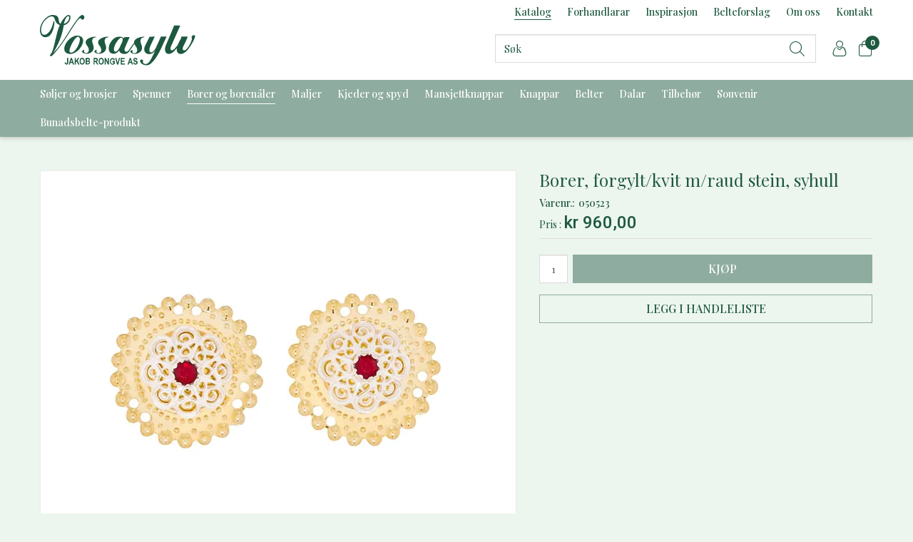

--- FILE ---
content_type: text/html; charset=utf-8
request_url: https://nettbutikk.vossasylv.no/katalog/borer-og-borenaaler/borer-forgylt/kvit-m/raud-stein-syhull-3
body_size: 32785
content:

<!DOCTYPE html>
<html lang="no">
<head>
    <script async type="text/javascript" src="/js/es-module-shims.js?v=19.12.4"></script>
<script type="importmap">{
    "imports": {
        "@floating-ui/core": "/node_modules/@floating-ui/core/dist/floating-ui.core.esm.min.js",
        "@floating-ui/dom": "/node_modules/@floating-ui/dom/dist/floating-ui.dom.esm.min.js",
        "@popperjs/core": "/node_modules/@popperjs/core/lib/index.js",
        "@ungap/custom-elements": "/node_modules/@ungap/custom-elements/index.js",
        "bootstrap/js/src/collapse": "/node_modules/bootstrap/js/src/collapse.js",
        "bootstrap/js/src/dropdown": "/node_modules/bootstrap/js/src/dropdown.js",
        "bootstrap/js/src/popover": "/node_modules/bootstrap/js/src/popover.js",
        "bootstrap/js/src/tab": "/node_modules/bootstrap/js/src/tab.js",
        "bootstrap/js/src/tooltip": "/node_modules/bootstrap/js/src/tooltip.js",
        "gridjs": "/node_modules/gridjs/dist/gridjs.module.js",
        "i18next": "/node_modules/i18next/dist/esm/i18next.js",
        "i18next-resources-to-backend": "/node_modules/i18next-resources-to-backend/dist/esm/index.js",
        "lit-html": "/node_modules/lit-html/lit-html.js",
        "lit-html/directives/live": "/node_modules/lit-html/directives/live.js",
        "lit-html/directives/ref": "/node_modules/lit-html/directives/ref.js",
        "lit-html/directives/repeat": "/node_modules/lit-html/directives/repeat.js",
        "lit-html/directives/unsafe-html": "/node_modules/lit-html/directives/unsafe-html.js",
        "qr-scanner": "/node_modules/qr-scanner/qr-scanner.min.js"
    },
    "scopes": {}
}</script>
<link rel="preconnect" href="https://www.googletagmanager.com" />
<link rel="preconnect" href="https://www.google-analytics.com" />
<script type="text/javascript">(function(w){w.currencyFormat={"s":"NOK","d":2,"ds":",","gs":" ","p":2,"ex":1.000000000000000000};w.globalSettings={"enableResponsiveFeatures":true,"showBuyFeedbackPopup":false,"enableMPEF":true,"enableFrontEndEditing":false,"language":3,"CountryCode":"NO","showShoppingHistory":false,"showConfirmUserDetailsPopup":false,"showFreeShipingOfferPopup":true,"freeShippingMessageSettings":null,"activeCurrencyCode":"NOK","siteCurrencyCode":"NOK","version":"19.12.4","locale":"nb-NO","twoLetterLocale":"nb","twoLetterLocaleFallBacks":["nb","nn","no","en"],"displayPricesIncludingVat":true};w.searchUrl="/sok?s=";w.TopFormText={"cookiePolicy":"Cookie Policy","privacyPolicy":"personvernerklæring","understand":"Jeg forstår","toggleSubMenu":"Åpne/lukke undermeny","changedAgreementsMessage":"Policy er endret. Ved å bruke våre tjenester godtar du endringene i","intialAgreementsMessage":"Ved å bruke våre tjenester godtar du","readItCarefully":"Please read it carefully.","and":"og","bySubscribingYouAgree":"Ved å melde deg på nyhetsbrev godtar du vår","subscribeToNewsletter":"Nyhetsbrevpåmelding, vennligst les vår","newsletters":"Nyhetsbrev","accept":"Jeg aksepterer","decline":"Jeg avslår","newsletterRegisterSuccess":"Du er nå påmeldt nyhetsbrev","newsletterRegisterError":"Du er ikke påmeldt nyhetsbrev","downloadMyPersonalData":"Last ned mine persondata i portabelt format:","formatNotSpecified":"Format er ikke spesifisert","myPersonalData":"mine persondata","personalData":"persondata","downloadPersonalDataError":"En feil oppsto ved nedlasting av persondata","addMeAsNewsletterRecipient":"Legg meg til som nyhetsbrevmottaker, vennligst les vår","yes":"Ja","no":"Nei","select":"Velg...","nameButtonSubscribe":"Abonnere","nameButtonUnsubscribe":"Avslutt abonnement","SubscribeSuccess":"Abonnementet er fullført","UnsubscribeSuccess":"Avmelding fullført","agreementsThirdPartyUsageMsg":"Partnerne våre samler inn opplysninger og bruker informasjonskapsler for måling og personlig tilpasning av annonser.","helpIcon":"Hjelp ikonet","Share_by":"Del med","More_sharing_options":"Flere alternativer for deling","textprivacyPolicy":"Ved å melde deg på vårt nyhetsbrev godtar du vår"};w.isPostBack=function(){return false;};w.BasePageID=707;w.BaseItemID=5201;w.productGroupsRootPageId=47;w.LanguageID=3;window.process = {env: {NODE_ENV: 'production'}};})(window);</script>
<script type="text/javascript">function gtag(){dataLayer.push(arguments)}function gtm_update_consent(){function t(t){t=("; "+document.cookie).split("; "+t+"=");return 2===t.length?t.pop().split(";").shift():null}var e,a=t("cookie-consent-statistical"),n=t("cookie-consent-marketing");a&&a.length&&n&&n.length&&gtag("consent","update",{ad_storage:n=(e=t=>"1"===t?"granted":"denied")(n),ad_user_data:n,ad_personalization:n,analytics_storage:e(a)})}window.dataLayer=window.dataLayer||[],gtag("consent","default",{ad_storage:"denied",ad_user_data:"denied",ad_personalization:"denied",analytics_storage:"denied"}),gtm_update_consent(),document.addEventListener("cookie-consent-updated",()=>gtm_update_consent());</script>
<script type="text/javascript">(function(w,d,s,l,i){w[l]=w[l]||[];w[l].push({'gtm.start':
new Date().getTime(),event:'gtm.js'});var f=d.getElementsByTagName(s)[0],
j=d.createElement(s),dl=l!='dataLayer'?'&l='+l:'';j.async=true;j.src=
'https://www.googletagmanager.com/gtm.js?id='+i+dl;f.parentNode.insertBefore(j,f);
})(window,document,'script','dataLayer','GTM-MBZV7JC');</script>
<link type="application/rsd+xml" rel="edituri" title="RSD" href="/rsd.ashx?pageId=707" />
<link rel="canonical" href="https://nettbutikk.vossasylv.no/katalog/borer-og-borenaaler/borer-forgylt/kvit-m/raud-stein-syhull-3" />
<meta property="og:title" content="Borer, forgylt/kvit m/raud stein, syhull - Vossasylv"/>
<meta property="og:description" content="Storleik: 2,5 cm i diam"/>
<meta property="og:image" content="https://nettbutikk.vossasylv.no/image/produktbilder/borer-og-borenaler/050523.jpg?alt=webp&amp;v=637297223510200000"/>
<meta property="og:url" content="https://nettbutikk.vossasylv.no/katalog/borer-og-borenaaler/borer-forgylt/kvit-m/raud-stein-syhull-3"/>
<meta property="og:type" content="website"/>
    <link href="https://fonts.googleapis.com/css2?family=Playfair+Display:wght@400;500;600;700;800;900&display=swap" rel="stylesheet">
    <link href="https://fonts.googleapis.com/css2?family=Roboto:wght@100;300;400;500;700;900&display=swap" rel="stylesheet">
    <script type="text/javascript">document.cookie='resolution='+Math.max(screen.width,screen.height)+("devicePixelRatio" in window ? ","+devicePixelRatio : ",1")+'; path=/';</script>
    <title>Borer, forgylt/kvit m/raud stein, syhull - Vossasylv</title>
    <meta name="Author" content="Vossasylv" />
    <meta http-equiv="content-type" content="text/html; charset=utf-8" />
    <meta content="Storleik: 2,5 cm i diam" name="description" />

    <meta name="SKYPE_TOOLBAR" content="SKYPE_TOOLBAR_PARSER_COMPATIBLE" />
    <link rel="shortcut icon" type="image/vnd.microsoft.icon" href="/theme/img/favicon.ico" />
    <!-- Root variable, used to define root in javascripts -->
    <script type="text/javascript">var R = '/';</script>
    <meta name="viewport" content="initial-scale=1,width=device-width">
    <!-- Global javascripts -->
    <script type="text/javascript" src="/js/global.js"></script>
    <!-- Required resources (Usually scripts required by a control) -->
    <script type="text/javascript" src="/js/pubsub.min.js?v=19.12.4"></script><!--[if lt IE 9]><script type="text/javascript" src="/js/jquery-1.11.3.min.js"></script><script type="text/javascript" src="/js/jquery-migrate-1.2.1.min.js"></script><![endif]--><!--[if gte IE 9]><!--><script type="text/javascript" src="/js/jquery-2.1.4.min.js?v=19.12.4"></script><!--<![endif]--><script type="text/javascript">jQuery.noConflict();</script><script type="text/javascript" src="/js/unorm.min.js?v=19.12.4"></script><script type="text/javascript" src="/js/underscore-min.js?v=19.12.4"></script><script type="text/javascript" src="/js/jquery.plugins.min.js?v=19.12.4"></script><script src="/js/fancybox-3/jquery.fancybox.min.js?v=19.12.4" type="text/javascript"></script><link href="/js/fancybox-3/jquery.fancybox.min.css?v=19.12.4" rel="stylesheet" type="text/css"><script src="/js/jquery.easing-1.3.pack.js?v=19.12.4" type="text/javascript"></script><script src="/js/jquery.mousewheel-3.0.6.pack.js?v=19.12.4" type="text/javascript"></script><link href="/js/flexslider.min.css?v=19.12.4" type="text/css" rel="stylesheet"><script src="/js/jquery.flexslider.min.js?v=19.12.4" type="text/javascript"></script><script src="/js/multilevelmenu2.min.js?v=19.12.4" type="text/javascript"></script><link rel="stylesheet" href="/js/jquery-ui-1.11.4/jquery-ui.min.css?v=19.12.4"><script type="text/javascript" src="/js/jquery-ui-1.11.4/jquery-ui.min.js?v=19.12.4"></script><script type="text/javascript" src="/startup/js/jquery-ui-timepicker-addon.min.js?v=19.12.4"></script><script type="text/javascript" src="/startup/js/jquery.ui.datepicker-no.js?v=19.12.4"></script><script type="text/javascript">jQuery.widget.bridge("jqtooltip", jQuery.ui.tooltip);</script><script src="/js/jquery.easytabs.min.js?v=19.12.4" type="text/javascript"></script><script src="/js/linkimagelist2.min.js?v=19.12.4" type="text/javascript"></script><script type="text/javascript" src="/js/jquery.qtip.min.js?v=19.12.4"></script><script type="text/javascript" src="/js/jquery.validate-1.11.1.min.js?v=19.12.4"></script><script type="text/javascript" src="/js/mosoft.estore.min.js?v=19.12.4"></script><script type="text/javascript" src="/js/require.min.js?v=19.12.4"></script><script type="text/javascript" src="/js/noty/packaged/jquery.noty.packaged.min.js?v=19.12.4"></script><script type="text/javascript" src="/js/jquery.blockUI.min.js?v=19.12.4"></script><script type="text/javascript" src="/js/jquery.twbsPagination.min.js?v=19.12.4"></script><script type="text/javascript" src="/js/main.min.js?v=19.12.4"></script><script src="/js/recaptcha-handler.min.js?v=19.12.4"></script><script src="https://www.google.com/recaptcha/api.js?onload=recaptcha_onload&render=explicit&v=19.12.4" async="" defer=""></script><script src="/js/cms/main.js?v=19.12.4"></script><script src="/js/recaptcha2-invisible.min.js?v=19.12.4"></script><script src="/js/lazysizes/lazysizes.min.js?v=19.12.4" async=""></script>
    <!-- CSS -->
    <link rel="stylesheet" href="/js/outdatedbrowser/outdatedbrowser.min.css">
    <link href="/templates/css/font-awesome.min.css" rel="stylesheet" />
    <link href="/theme/css/uni-styles.css?v=20.01.2022" type="text/css" rel="stylesheet" />
<script type="text/javascript" src="/js/jquery.external_tracking.min.js"></script>

    
</head>
<body class="page-prod-view page-id-707 page-item-id5201">
    <!-- Google Tag Manager (noscript) -->
<noscript><iframe src="https://www.googletagmanager.com/ns.html?id=GTM-MBZV7JC" height="0" width="0" style="display:none;visibility:hidden"></iframe></noscript>
<!-- End Google Tag Manager (noscript) -->

<script>(function(d, s, id) {
  var js, fjs = d.getElementsByTagName(s)[0];
  if (d.getElementById(id)) return;
  js = d.createElement(s); js.id = id;
  js.src = "//connect.facebook.net/nb_NO/sdk.js#xfbml=1&version=v2.3";
  fjs.parentNode.insertBefore(js, fjs);
}(document, 'script', 'facebook-jssdk'));</script>
<form method="post" action="/katalog/borer-og-borenaaler/borer-forgylt/kvit-m/raud-stein-syhull-3" id="Webdoc">
<div class="aspNetHidden">
<input type="hidden" name="__VIEWSTATE" id="__VIEWSTATE" value="hihc+u/1PEdp9SJQ9izxjityiJ0/B0YpNfmMd9QXTIVb0sypfi6AWjU5x8iPHhIPNKbDuSVAxJFDuc6YMUywRuWKkqsMag8bXAR56s52H73oDe2TQMoVVJhHKxik2NMqiJWsfQ39vQ0QgsNKfROXX7YHB+fz/sx50Md/8uP3XUUnwEbJ9bRHjOuR6IBIFhy0XrY7JW6WT2W9wTqd7ZpjSUVxQ6OAuTy3gs4ZPLkj6AEbPQB9S+FtRt++sEa13E5yVtQaQo6MaeQ8/srVf0spxMYIezWimbqO7Rfsg0ySE3CSx/6F78sgNRLQ1QBLaxSVI6SyDzz5c1nTfs89SQRPIVivSt0X+oG/ZYJxWEzu8ODa95MU/t/gIqEtSoiULDnojt3FpBIMOkvsh/b5se4TsCRP8wLhr9YWxpAWanD8zmFwSynZONVPad4WJbOjKu46sHKBEqyKckytuRa7GhbFxmTmItvBFRo52eICCYorGjfT4TPljZMZ+b/zfanyyHbfzN4LT6a8sm7GDij/v4/FXu6zIc+NzZRvBVdB3tC9VcZbGR407hAJWn8+YN2RZwvPORZRkf6YVg0COyz+RD6110JLO7w9TOvNa9CWct+il/e8O1leo76qUx0bQzEjVriX/Pu2CowQevBkNrZV6YkRiBT+wTZeu95NDodXIk9EsFzPzp9KG88uUjvhdYaWNMYdtSNwLqgW6tVeyjjqVre6nOtRoQw8X9Us/+flzfhl3PSiUVsq8QdVsJYMHlyifadSPbgcC46RZOwxQHugrhQzKqsxU/jV0vpL00KqOphbV9HetJj7coXXlIBAULxb2WU4InQ6G6zsMCfifRb4EBh+DVAXudDbZaH+F9be39jCceogdVx9ZOuR3hfsb6p/v1gONxgOiaYT4wVAxQ34LYlzm4VvuXqU/FjWHDivttFMwrgIIMsBi142tQlslPwX16ijrN1+p3w7FpwvF6nqObO6XF9cMEkc0JsN7gBi0He54Wj23AovyUM1clgakawJsSwxS/UXtgySLC8jgD0nO0gmWfTTcpXEh+CZ7i7jMMGKiQ+JjFkYUU+Csycs1R2cwf6ZeD5JZMerhzCjMLJFmvo2H1nF7N1R8MU/4M7Ja/7NOC3t39dnDwCDv3bQDvr/TGkj11a5reL26NT4iG55RI2YJ/TmkSbqz8CXlVM3qopBpYEhhcNRoG52YWVNxC/16OwcYLi6epggr4yI6kNdKhE+96FtFURGriE049yJqoAEIgdcKufyLIqXl/yCzHb4Tjs1jxKcu9XTD+sl7S+YZ5e1OIQWI6NUL5WUM+5ZAd7DNKvRPoALJZ1ldWmiTo6djsYeirMOesffLEkI2ZmNF2mUZuxKxaWsfXfqYWy0fpcBsX7J4WTKNZAOyu9aEhlkybg2gCfei50FIenMrwxmvz4vEsIin4VP9sI9gESrQ5NVK5w3B5qpG76cmzf/bH5vjU0VpS9+UGJefinuVeLaQ9qbCJOHbuvLOrYwWewBo86SXdUNJYVzj25gn0cywZ19+BmOLYDVxXKQ/zbnVpX0VrKQ7kyqFWOUltcKyrn8sO+FbeEruzhTSFDHIEztCa+W521A+1fwIu9747rSCdPHDP4qUD+OJAW7sFEy9oHnUa1+Rl0zxvu1QT8ei0cdiXmiYxFRQX4jh9X67k2AtXD3mTMlxRG3e4LE582sYTcXkVYzRZh9/zenob1IkwgMU9VczIiAShsEpXtF4srcB6pdB8017YSPhPt+msPRG4Rw5WY0QtIOhYJkuAsgIytDiuQ9LqV0W/O5VZbhu//1gBZAYyIFC1+nV9puMvQXZ9GV20LU5xwbpGsYqACLfaf7b4/k4Qa7CpdAiEV9H8EVeo7QX0zH6iLOjGAoX1n9bLQwl+dnzcMWj+uhPTKRZOtM6nRTjisxtlge8NxZI5QLhqIAwZO4fWvAvhulDyIV2f4gKBQLEwaFtdL5BcKTdVY8ULxqECicyheemEn+kv/yN7Q3Afdiw4fWUdxHugEDHXCjWceoLJxppjDn5qLRVVldcae4sEMMuNRP0b5MuDgQO3LrHaRHo9tXBq3e5AGTLAsvWhfxDIrIycehQNr1xQJFreHkQlZ/qr2UmXTPZaobLyvlrNUKxHoJ5WpzbXYBRDWGqHHh3o6MweH3RPaPV79SxnXTYkZj3sgOvojvgqeA+88ULLCoW1eqLotD+np7UBGOZuUVD82LreANTDOgDQPEU0S5d/PHUtUeC+yAwPAGqhBkvvAFMA0zfZvMcZamvkC/7lFHI/[base64]/M4em8mMzwI42vN9ObJIcoI0qsBgmTIYj+C8EC/[base64]/noQXKDPBqqkjZUbWxHORG50sm71smcuyZ7KAAeWUveNyXjToH1JHmzwg1TFWLGPr4H2iGN5l3Vr+eV4E1KEqoCzkoqAyM9jtpaM9+caO3bExiTuWIJ2l5ysz1mSDmWs5K7d/[base64]/yuZuzgvGiq2ncipRRuCccg6nYbnURTzuoo6RjRAaELqLjnBJENA7lJZ6MTNixcdDQHhd3LMrV1haXWAFFOMEDhqFrDeDZXZ1+fF7//xYxr+CqdqF1X9c9tEfUC+96YFugfGZ6xyaTOPA77iwFLiJwG/Q5DncSPkiLAmS3oIpPrLCP9hzMshKj+gZW7J5ZB+J7I5Q4VIaxs0cFhh4PsUC5ke4W59g1dsEkIARZK3LR05J92ZXRyyoBrwScw8DIiH/Xyj382XLXsK90A/yKXY6B60iz5Y4Bis7lMvMCd/TGb7bXHUVdlPTHjMxLOvjj/I+GaKGsRHZ2EoSlf1cG+XWiCJEAeFDS1OqPfpmD+Gh+OCQo6tKCCP+4zgA6c5LM3KiwbmX0xEP3S/RWbSFA6Zm9xSGrpROoDjr92SZsFrbTgRoehUiUzgp2ToTaINGTlwkkLiX7fJa/ZQRrJfn8QrAnSy2hLgpJeBhobvgfef18ef5qVdaq4XNabYctVei13h+lkCzNU7QXZ1bxR/KwVDbjhngfZNSuo5fmM2FgckxqaBOGUNrHG/fJe6ubUwEkyxfFDT0LqZY4Nxc1DUqmDTx8N6aZHNZQWWBMy4nvrCOshor1HBHWkyuxEeGYlZUbMDKZKQGs0tzj6ofXCcXaYdrCcWmvgue7p+fLe8OW85BJDMkAuv5vi8FvA/+OfLYPUDzxhQfScwCBDQ3TeJEv+U0otvtDcKefJjoqh5o43BdM8LsL/kTZyeKkIRWc95PkY7Bn3fLFoOG/[base64]/[base64]/PviAn6J4ULHdIO2YvG1VyGc+W/v+/Ka3Mx3hLlJOoYrqIyscw==" />
</div>

<script type="text/javascript">
//<![CDATA[
var theForm = document.forms['Webdoc'];
if (!theForm) {
    theForm = document.Webdoc;
}
function __doPostBack(eventTarget, eventArgument) {
    if (!theForm.onsubmit || (theForm.onsubmit() != false)) {
        theForm.__EVENTTARGET.value = eventTarget;
        theForm.__EVENTARGUMENT.value = eventArgument;
        theForm.submit();
    }
}
//]]>
</script>


<script src="/WebResource.axd?d=pynGkmcFUV13He1Qd6_TZN1V619uxaPVX2WCctsbykf0U58GMt_6HxqF9tkMIF6ZUYqUuA2&amp;t=638901608248157332" type="text/javascript"></script>

    

    <div id="root" class="site">

        
        <header id="header-desktop" class="site-header site-header-desktop js-site-header hidden-xs hidden-sm" data-scroll-threshold="170" data-original-height="170">
            <div class="site-header-desktop__top-line">

            </div>
            <div class="site-header-desktop__middle-line">
                <div class="container">
                    <div class="site-header-desktop__middle-line-inner-container flex flex-between flex-item-center">
                        <div class="site-header-desktop__left-pane flex flex-item-center">
                            <a class="site-header-desktop__logo" href="/" title="Vossasylv">
                                <img src="/theme/img/site-logo.png" alt="Vossasylv" title="Vossasylv" class="site-header-desktop__logo-img img-responsive"/>
                            </a>
                        </div>

                        <div class="site-header-desktop__right-pane flex flex-right flex-item-center flex-self-stretch flex-item-top">
                            <div class="flex flex-right flex-column">
                                <div class="flex flex-right">
                                    

    <div class="ProductMenuTop Menu site-horizontal-menu site-horizontal-menu--top products-menu-desktop NotExpandable">
        <ul class="MiddleBox Level-1 clearfix">
                <li class="Item-1 Page Expanded Selected">


            <a href="/katalog" class="Toggle"  aria-label="&#197;pne/lukke undermeny"></a>
        

        <a href="/katalog" class="Name" >Katalog</a>
        
            <ul class="Level-2 clearfix">
                    <li class="Item-1 Page Expandable">


            <a href="/katalog/soljer-og-brosjer" class="Toggle"  aria-label="&#197;pne/lukke undermeny"></a>
        

        <a href="/katalog/soljer-og-brosjer" class="Name" >S&#248;ljer og brosjer</a>
        
    </li>
    <li class="Item-2 Page NoToggle">


        

        <a href="/katalog/spenner" class="Name" >Spenner</a>
        
    </li>
    <li class="Item-3 Page NoToggle Selected">


        

        <a href="/katalog/borer-og-borenaaler" class="Name" >Borer og boren&#229;ler</a>
        
    </li>
    <li class="Item-4 Page NoToggle">


        

        <a href="/katalog/maljer" class="Name" >Maljer</a>
        
    </li>
    <li class="Item-5 Page NoToggle">


        

        <a href="/katalog/kjeder-og-spyd" class="Name" >Kjeder og spyd</a>
        
    </li>
    <li class="Item-6 Page NoToggle">


        

        <a href="/katalog/mansjettknappar" class="Name" >Mansjettknappar</a>
        
    </li>
    <li class="Item-7 Page NoToggle">


        

        <a href="/katalog/knappar" class="Name" >Knappar</a>
        
    </li>
    <li class="Item-8 Page Expandable">


            <a href="/katalog/belter" class="Toggle"  aria-label="&#197;pne/lukke undermeny"></a>
        

        <a href="/katalog/belter" class="Name" >Belter</a>
        
    </li>
    <li class="Item-9 Page NoToggle">


        

        <a href="/katalog/dalar" class="Name" >Dalar</a>
        
    </li>
    <li class="Item-10 Page Expandable">


            <a href="/katalog/tilbehor" class="Toggle"  aria-label="&#197;pne/lukke undermeny"></a>
        

        <a href="/katalog/tilbehor" class="Name" >Tilbeh&#248;r</a>
        
    </li>
    <li class="Item-11 Page Expandable">


            <a href="/katalog/souvenir-1" class="Toggle"  aria-label="&#197;pne/lukke undermeny"></a>
        

        <a href="/katalog/souvenir-1" class="Name" >Souvenir</a>
        
    </li>
    <li class="Item-12 Page NoToggle">


        

        <a href="/katalog/bunadsbelte-produkt" class="Name" >Bunadsbelte-produkt</a>
        
    </li>

            </ul>
    </li>
    <li class="Item-2 Page NoToggle">


        

        <a href="https://vossasylv.no/forhandlarar/" class="Name" target=_blank>Forhandlarar</a>
        
    </li>
    <li class="Item-3 Page NoToggle">


        

        <a href="/inspirasjon" class="Name" >Inspirasjon</a>
        
    </li>
    <li class="Item-4 Page NoToggle">


        

        <a href="/belteforslag" class="Name" >Belteforslag</a>
        
    </li>
    <li class="Item-5 Page NoToggle">


        

        <a href="/om-oss" class="Name" >Om oss</a>
        
    </li>
    <li class="Item-6 Page NoToggle">


        

        <a href="/kontakt" class="Name" >Kontakt</a>
        
    </li>

        </ul>
    </div>

                                </div>
                                <div class="flex flex-right">
                                    

    <div class="detailed-search" id="DetailedSearch" data-input-has-term="false">
        <input class="form-control js-search-input" type="search" placeholder="S&#248;k" value="" autocomplete="off" aria-label="S&#248;k" />
        <button type="button" class="js-search-clear-input-btn" title="Nullstill"></button>
        
    </div>

                                    
                                    
    <div class="profile-quick-menu" id="MyPageMenu">

        <a class="profile-quick-menu__btn" onclick="return false;" href="javascript:void(0);"><em class="profile-quick-menu__un-user un-user"></em><span>Min side</span><em class="profile-quick-menu__un-chevron-down un-chevron-down"></em></a>
        <ul class="profile-quick-menu__dropdown clearfix">

                <li class="Item-1 Page NoToggle">


        

        <a href="/min-side/registrering-profil" class="Name" >Registrering</a>
        
    </li>


                    <li>
                        <a href="/login?ret=%2fkatalog%2fborer-og-borenaaler%2fborer-forgylt%2fkvit-m%2fraud-stein-syhull-3"><em class="fa fa-lock"></em> Logg inn</a>
                    </li>


        </ul>

        <script type="text/javascript">(function ($, vars) {
    var vars = {"ControlID":"MyPageMenu","Expandable":false};
    $(function () {

        var classes = {
            menu:                'profile-quick-menu',
            menuActive:          'profile-quick-menu_active',

            btn:                 'profile-quick-menu__btn',

            dropdown:            'profile-quick-menu__dropdown',

            chevronDown:         'profile-quick-menu__un-chevron-down',
            chevronDownActive:   'profile-quick-menu__un-chevron-down_active',
        };

        $('#' + vars.ControlID)
            .on('click', '.' + classes.btn, function (e) {
                e.preventDefault();
                $TargetProfileQuickMenu = $(e.target).closest('.' + classes.menu);
                $TargetProfileQuickMenu
                    .find('.' + classes.dropdown)
                        .slideToggle('fast')
                        .end()
                    .toggleClass(classes.menuActive)
                    .find('.' + classes.chevronDown)
                        .toggleClass(classes.chevronDownActive);
            });
    });
})(jQuery);</script>

    </div>

                                    

<div class="SiteCartPanel LeftIconAlign" id="newSiteCart_SiteCartMainPanel">

            <div class="LoginRegisterPanel">
                <a href="/login?ret=%2fkatalog%2fborer-og-borenaaler%2fborer-forgylt%2fkvit-m%2fraud-stein-syhull-3" class="LoginLink">Logg inn</a>
                <a href="/min-side/registrering-profil?ret=%2fkatalog%2fborer-og-borenaaler%2fborer-forgylt%2fkvit-m%2fraud-stein-syhull-3" class="RegisterLink">Registrer deg</a>
            </div>

        <a href="/handlekurv" class="ShowCartLink js-show-cart-link">

            <div class="SiteCartIcon"></div>

            <div class="ShoppingListPanel empty">

                    <span class="ShowCartTxt NotEmptyCart">Vis handlekurv</span>
                    <span class="ShowCartTxt EmptyCart">Handlekurven er tom</span>

                <span class="ProdCount">0</span>

                                                    <div class="TotalPriceContainer">
                        <span class="TotalPriceText">Total sum:</span>
                        <span class="TotalPrice notranslate">kr 0,00</span>
                    </div>
            </div>
        </a>


        <div class="PopupContainer hidden js-site-cart-popup"></div>

    <input type="hidden" class="js-refreshHash" value="" />
    

    
    
    
</div>

                                </div>
                            </div>
                        </div>
                    </div>
                    <div id="detailedSearchPopup" class="detailed-search-modal-aspx hidden"></div>
                </div>
            </div>
            <div class="site-header-desktop__bottom-line">
                <div class="container">
                    <div class="site-header-desktop__bottom-line-inner-container">
                        
                        

    <div class="ProductMenu Menu site-horizontal-menu products-menu-desktop Expandable">
        <ul class="MiddleBox Level-1 clearfix">
                <li class="Item-1 Page Expandable">


            <a href="#" class="Toggle"  aria-label="&#197;pne/lukke undermeny"></a>
        

        <a href="/katalog/soljer-og-brosjer" class="Name" >S&#248;ljer og brosjer</a>
        
            <ul class="Level-2 clearfix">
                    <li class="Item-1 Page NoToggle">


        

        <a href="/katalog/soljer-og-brosjer/halssoljer" class="Name" >Halss&#248;ljer</a>
        
    </li>
    <li class="Item-2 Page NoToggle">


        

        <a href="/katalog/soljer-og-brosjer/soljer" class="Name" >S&#248;ljer</a>
        
    </li>
    <li class="Item-3 Page NoToggle">


        

        <a href="/katalog/soljer-og-brosjer/brosjer" class="Name" >Brosjer</a>
        
    </li>
    <li class="Item-4 Page NoToggle">


        

        <a href="/katalog/soljer-og-brosjer/barnesoljer" class="Name" >Barnes&#248;ljer</a>
        
    </li>

            </ul>
    </li>
    <li class="Item-2 Page NoToggle">


        

        <a href="/katalog/spenner" class="Name" >Spenner</a>
        
    </li>
    <li class="Item-3 Page NoToggle Selected">


        

        <a href="/katalog/borer-og-borenaaler" class="Name" >Borer og boren&#229;ler</a>
        
    </li>
    <li class="Item-4 Page NoToggle">


        

        <a href="/katalog/maljer" class="Name" >Maljer</a>
        
    </li>
    <li class="Item-5 Page NoToggle">


        

        <a href="/katalog/kjeder-og-spyd" class="Name" >Kjeder og spyd</a>
        
    </li>
    <li class="Item-6 Page NoToggle">


        

        <a href="/katalog/mansjettknappar" class="Name" >Mansjettknappar</a>
        
    </li>
    <li class="Item-7 Page NoToggle">


        

        <a href="/katalog/knappar" class="Name" >Knappar</a>
        
    </li>
    <li class="Item-8 Page Expandable">


            <a href="#" class="Toggle"  aria-label="&#197;pne/lukke undermeny"></a>
        

        <a href="/katalog/belter" class="Name" >Belter</a>
        
            <ul class="Level-2 clearfix">
                    <li class="Item-1 Page NoToggle">


        

        <a href="/katalog/belter/beltelister" class="Name" >Beltelister</a>
        
    </li>
    <li class="Item-2 Page NoToggle">


        

        <a href="/katalog/belter/beltestoler" class="Name" >Beltest&#248;ler</a>
        
    </li>
    <li class="Item-3 Page NoToggle">


        

        <a href="/katalog/belter/fangband" class="Name" >Fangband</a>
        
    </li>
    <li class="Item-4 Page NoToggle">


        

        <a href="/katalog/belter/montering/hulling" class="Name" >Montering/hulling</a>
        
    </li>

            </ul>
    </li>
    <li class="Item-9 Page NoToggle">


        

        <a href="/katalog/dalar" class="Name" >Dalar</a>
        
    </li>
    <li class="Item-10 Page Expandable">


            <a href="#" class="Toggle"  aria-label="&#197;pne/lukke undermeny"></a>
        

        <a href="/katalog/tilbehor" class="Name" >Tilbeh&#248;r</a>
        
            <ul class="Level-2 clearfix">
                    <li class="Item-1 Page NoToggle">


        

        <a href="/katalog/tilbehor/haarstrikk" class="Name" >H&#229;rstrikk</a>
        
    </li>
    <li class="Item-2 Page NoToggle">


        

        <a href="/katalog/tilbehor/ringar" class="Name" >Ringar</a>
        
    </li>
    <li class="Item-3 Page NoToggle">


        

        <a href="/katalog/tilbehor/oyrepynt" class="Name" >&#216;yrepynt</a>
        
    </li>
    <li class="Item-4 Page NoToggle">


        

        <a href="/katalog/tilbehor/veskelaas" class="Name" >Veskel&#229;s</a>
        
    </li>
    <li class="Item-5 Page NoToggle">


        

        <a href="/katalog/tilbehor/lommeur" class="Name" >Lommeur</a>
        
    </li>
    <li class="Item-6 Page NoToggle">


        

        <a href="/katalog/tilbehor/diverse" class="Name" >Diverse</a>
        
    </li>
    <li class="Item-7 Page NoToggle">


        

        <a href="/katalog/tilbehor/haarklemme" class="Name" >H&#229;rklemme</a>
        
    </li>
    <li class="Item-8 Page NoToggle">


        

        <a href="/katalog/tilbehor/sjalring/skjerf-ring" class="Name" >Sjalring/Skjerf-ring</a>
        
    </li>

            </ul>
    </li>
    <li class="Item-11 Page Expandable">


            <a href="#" class="Toggle"  aria-label="&#197;pne/lukke undermeny"></a>
        

        <a href="/katalog/souvenir-1" class="Name" >Souvenir</a>
        
            <ul class="Level-2 clearfix">
                    <li class="Item-1 Page NoToggle">


        

        <a href="/katalog/souvenir/charms-/-pins" class="Name" >Charms / Pins</a>
        
    </li>
    <li class="Item-2 Page NoToggle">


        

        <a href="/katalog/souvenir/anheng" class="Name" >Anheng</a>
        
    </li>

            </ul>
    </li>
    <li class="Item-12 Page NoToggle">


        

        <a href="/katalog/bunadsbelte-produkt" class="Name" >Bunadsbelte-produkt</a>
        
    </li>

        </ul>
    </div>

                    </div>
                </div>
            </div>
        </header>

        
        <header id="header-mobile" class="site-header site-header-mobile js-site-header hidden-md hidden-lg" data-scroll-threshold="56" data-original-height="56">
            <div class="container-fluid">
                <div class="site-header-mobile__inner-container flex flex-between flex-item-center">
                    <div class="site-header-mobile__left-pane flex flex-self-stretch">
                        <button class="site-header-mobile__toggle-underheader-btn site-header-mobile__toggle-underheader-btn_menu js-toggle-underheader-btn" type="button" data-toggle="collapse" href="#collapsableUnderheader" aria-expanded="false" aria-controls="collapsableUnderheader"></button>
                        <button class="site-header-mobile__toggle-underheader-btn site-header-mobile__toggle-underheader-btn_search js-toggle-underheader-btn" type="button" data-toggle="collapse" href="#collapsableUnderheader" aria-expanded="false" aria-controls="collapsableUnderheader"></button>
                    </div>

                    <div class="site-header-mobile__middle-pane flex flex-center">
                        <a class="site-header-mobile__logo" href="/" title="Vossasylv">
                            <img src="/theme/img/site-logo.png" alt="Vossasylv" title="Vossasylv" class="site-header-mobile__logo-img img-responsive"/>
                        </a>
                    </div>

                    <div class="site-header-mobile__right-pane flex flex-right flex-self-stretch">
                        
    <div class="profile-quick-menu" id="MyPageMenu2">

        <a class="profile-quick-menu__btn" onclick="return false;" href="javascript:void(0);"><em class="profile-quick-menu__un-user un-user"></em><span>Min side</span><em class="profile-quick-menu__un-chevron-down un-chevron-down"></em></a>
        <ul class="profile-quick-menu__dropdown clearfix">

                <li class="Item-1 Page NoToggle">


        

        <a href="/min-side/registrering-profil" class="Name" >Registrering</a>
        
    </li>


                    <li>
                        <a href="/login?ret=%2fkatalog%2fborer-og-borenaaler%2fborer-forgylt%2fkvit-m%2fraud-stein-syhull-3"><em class="fa fa-lock"></em> Logg inn</a>
                    </li>


        </ul>

        <script type="text/javascript">(function ($, vars) {
    var vars = {"ControlID":"MyPageMenu2","Expandable":false};
    $(function () {

        var classes = {
            menu:                'profile-quick-menu',
            menuActive:          'profile-quick-menu_active',

            btn:                 'profile-quick-menu__btn',

            dropdown:            'profile-quick-menu__dropdown',

            chevronDown:         'profile-quick-menu__un-chevron-down',
            chevronDownActive:   'profile-quick-menu__un-chevron-down_active',
        };

        $('#' + vars.ControlID)
            .on('click', '.' + classes.btn, function (e) {
                e.preventDefault();
                $TargetProfileQuickMenu = $(e.target).closest('.' + classes.menu);
                $TargetProfileQuickMenu
                    .find('.' + classes.dropdown)
                        .slideToggle('fast')
                        .end()
                    .toggleClass(classes.menuActive)
                    .find('.' + classes.chevronDown)
                        .toggleClass(classes.chevronDownActive);
            });
    });
})(jQuery);</script>

    </div>

                        

<div class="SiteCartPanel LeftIconAlign" id="SiteCart2_SiteCartMainPanel">


        <a href="/handlekurv" class="ShowCartLink js-show-cart-link">

            <div class="SiteCartIcon"></div>

            <div class="ShoppingListPanel empty">

                    <span class="ShowCartTxt NotEmptyCart">Vis handlekurv</span>
                    <span class="ShowCartTxt EmptyCart">Handlekurven er tom</span>

                <span class="ProdCount">0</span>

                                                    <div class="TotalPriceContainer">
                        <span class="TotalPriceText">Total sum:</span>
                        <span class="TotalPrice notranslate">kr 0,00</span>
                    </div>
            </div>
        </a>



    <input type="hidden" class="js-refreshHash" value="" />
    

    
    
    
</div>

                    </div>
                </div>
            </div>
        </header>

        
        <div class="site-underheader">
            <div class="site-underheader__compensator"></div>
            <div class="site-underheader__container hidden-md hidden-lg collapse js-site-underheader-container" id="collapsableUnderheader">
                <div class="container-fluid">
                    

<div id="SearchMob_search" class="SearchMob site-search">
    <input type="search" class="SearchMob__input site-search__input js-SearchMob-input" id="SearchMob_input" placeholder="S&#248;k" autocomplete="section-search" aria-label="S&#248;k" />
    <button type="button" class="SearchMob__btn site-search__btn js-SearchMob-btn" id="SearchMob_btn" title="Find" tabindex="-1"></button>
</div>


                    

    <div class="ProductMenu2 Menu products-menu-mobile Expandable">
        <ul class="MiddleBox Level-1 clearfix">
                <li class="Item-1 Page Expandable">


            <a href="#" class="Toggle"  aria-label="&#197;pne/lukke undermeny"></a>
        

        <a href="/katalog/soljer-og-brosjer" class="Name" >S&#248;ljer og brosjer</a>
        
            <ul class="Level-2 clearfix">
                    <li class="Item-1 Page NoToggle">


        

        <a href="/katalog/soljer-og-brosjer/halssoljer" class="Name" >Halss&#248;ljer</a>
        
    </li>
    <li class="Item-2 Page NoToggle">


        

        <a href="/katalog/soljer-og-brosjer/soljer" class="Name" >S&#248;ljer</a>
        
    </li>
    <li class="Item-3 Page NoToggle">


        

        <a href="/katalog/soljer-og-brosjer/brosjer" class="Name" >Brosjer</a>
        
    </li>
    <li class="Item-4 Page NoToggle">


        

        <a href="/katalog/soljer-og-brosjer/barnesoljer" class="Name" >Barnes&#248;ljer</a>
        
    </li>

            </ul>
    </li>
    <li class="Item-2 Page NoToggle">


        

        <a href="/katalog/spenner" class="Name" >Spenner</a>
        
    </li>
    <li class="Item-3 Page NoToggle Selected">


        

        <a href="/katalog/borer-og-borenaaler" class="Name" >Borer og boren&#229;ler</a>
        
    </li>
    <li class="Item-4 Page NoToggle">


        

        <a href="/katalog/maljer" class="Name" >Maljer</a>
        
    </li>
    <li class="Item-5 Page NoToggle">


        

        <a href="/katalog/kjeder-og-spyd" class="Name" >Kjeder og spyd</a>
        
    </li>
    <li class="Item-6 Page NoToggle">


        

        <a href="/katalog/mansjettknappar" class="Name" >Mansjettknappar</a>
        
    </li>
    <li class="Item-7 Page NoToggle">


        

        <a href="/katalog/knappar" class="Name" >Knappar</a>
        
    </li>
    <li class="Item-8 Page Expandable">


            <a href="#" class="Toggle"  aria-label="&#197;pne/lukke undermeny"></a>
        

        <a href="/katalog/belter" class="Name" >Belter</a>
        
            <ul class="Level-2 clearfix">
                    <li class="Item-1 Page NoToggle">


        

        <a href="/katalog/belter/beltelister" class="Name" >Beltelister</a>
        
    </li>
    <li class="Item-2 Page NoToggle">


        

        <a href="/katalog/belter/beltestoler" class="Name" >Beltest&#248;ler</a>
        
    </li>
    <li class="Item-3 Page NoToggle">


        

        <a href="/katalog/belter/fangband" class="Name" >Fangband</a>
        
    </li>
    <li class="Item-4 Page NoToggle">


        

        <a href="/katalog/belter/montering/hulling" class="Name" >Montering/hulling</a>
        
    </li>

            </ul>
    </li>
    <li class="Item-9 Page NoToggle">


        

        <a href="/katalog/dalar" class="Name" >Dalar</a>
        
    </li>
    <li class="Item-10 Page Expandable">


            <a href="#" class="Toggle"  aria-label="&#197;pne/lukke undermeny"></a>
        

        <a href="/katalog/tilbehor" class="Name" >Tilbeh&#248;r</a>
        
            <ul class="Level-2 clearfix">
                    <li class="Item-1 Page NoToggle">


        

        <a href="/katalog/tilbehor/haarstrikk" class="Name" >H&#229;rstrikk</a>
        
    </li>
    <li class="Item-2 Page NoToggle">


        

        <a href="/katalog/tilbehor/ringar" class="Name" >Ringar</a>
        
    </li>
    <li class="Item-3 Page NoToggle">


        

        <a href="/katalog/tilbehor/oyrepynt" class="Name" >&#216;yrepynt</a>
        
    </li>
    <li class="Item-4 Page NoToggle">


        

        <a href="/katalog/tilbehor/veskelaas" class="Name" >Veskel&#229;s</a>
        
    </li>
    <li class="Item-5 Page NoToggle">


        

        <a href="/katalog/tilbehor/lommeur" class="Name" >Lommeur</a>
        
    </li>
    <li class="Item-6 Page NoToggle">


        

        <a href="/katalog/tilbehor/diverse" class="Name" >Diverse</a>
        
    </li>
    <li class="Item-7 Page NoToggle">


        

        <a href="/katalog/tilbehor/haarklemme" class="Name" >H&#229;rklemme</a>
        
    </li>
    <li class="Item-8 Page NoToggle">


        

        <a href="/katalog/tilbehor/sjalring/skjerf-ring" class="Name" >Sjalring/Skjerf-ring</a>
        
    </li>

            </ul>
    </li>
    <li class="Item-11 Page Expandable">


            <a href="#" class="Toggle"  aria-label="&#197;pne/lukke undermeny"></a>
        

        <a href="/katalog/souvenir-1" class="Name" >Souvenir</a>
        
            <ul class="Level-2 clearfix">
                    <li class="Item-1 Page NoToggle">


        

        <a href="/katalog/souvenir/charms-/-pins" class="Name" >Charms / Pins</a>
        
    </li>
    <li class="Item-2 Page NoToggle">


        

        <a href="/katalog/souvenir/anheng" class="Name" >Anheng</a>
        
    </li>

            </ul>
    </li>
    <li class="Item-12 Page NoToggle">


        

        <a href="/katalog/bunadsbelte-produkt" class="Name" >Bunadsbelte-produkt</a>
        
    </li>

        </ul>
    </div>

                    
                </div>
            </div>
        </div>

        <div id="main" class="site-content">
	
            <div class="site-content__breadcrumbs-holder container">
                <div id="crumbs_pnlMain" class="Breadcrumbs">
		
    <ul id="crumbs_list" class="clearfix">
        <li><span class="Prefix">Du er her:</span></li>
        
            <li class="PathItem HomePageItem"><span class="Seperator">/</span><a href="/">Heim</a></li>
        
                <li class="PathItem">
                    <span class="Seperator">/</span>
                    <a href="/katalog" >Katalog</a>
                </li>
            
                <li class="PathItem">
                    <span class="Seperator">/</span>
                    <a href="/katalog/borer-og-borenaaler" >Borer og borenåler</a>
                </li>
            
                <li class="ArchiveItem">
                    <span class="Seperator">/</span>
                    <a href="/katalog/borer-og-borenaaler/borer-forgylt/kvit-m/raud-stein-syhull-3" >Borer, forgylt/kvit m/raud stein, syhull</a>
                </li>
            
    </ul>

	</div>
            </div>
            <div id="pageContent" class="site-content__page-content">
		<input type="hidden" name="hOrderID" id="hOrderID" />

<div class="container">
    <section class="l-pb-content">
        <div class="mb-8">

<section id="cid209_prid1601_t639024608836267160" class="uc-product-view js-product-view" data-productid="1601" data-itemid="5201" data-uniqueid="cid209_prid1601_t639024608836267160" data-editable="false" data-domain="product">
    
    <div class="uc-product-view__product-container">
        <div class="uc-product-view__product-images">
            <figure class="uc-product-view__product-image-container">
                <div class="uc-product-view__product-flags js-flags-target"></div>
                <a href="/image/produktbilder/borer-og-borenaler/050523.jpg?lb=true&amp;alt=webp&amp;v=637297223510200000" class="uc-product-view__product-image-link" data-fancybox="gallery-cid209_prid1601_t639024608836267160" data-caption="" data-width="800" data-height="800">
                    <picture>
                        <img src="/image/produktbilder/borer-og-borenaler/050523.jpg?width=568&amp;crop=none&amp;alt=webp&amp;v=637297223510200000" class="uc-product-view__product-image-img img-responsive js-product-mainimage" title="Borer, forgylt/kvit m/raud stein, syhull" alt="050523.jpg" data-imageid="2112" />
                    </picture>
                </a>
            </figure>
        </div>
        <div class="uc-product-view__product-sidebar">
            <header class="uc-product-view__product-header">
                <h1 class="uc-product-view__product-name notranslate" >Borer, forgylt/kvit m/raud stein, syhull</h1>
            </header>
            <div class="uc-product-view__product-number flex flex-no-wrap flex-item-center">
                <dt class="uc-product-view__product-number-term-definition">Varenr.</dt>
                <dd class="uc-product-view__product-number-term-description js-product-number">050523</dd>
            </div>

            <div class="uc-product-view__product-landing-description">
                                    <div class="uc-product-view__product-landing-description-section-2">
                        <dl class="uc-product-view__product-prices">
                            <div class="c-price c-price_sell-price">
                                <dt class="c-price__term-definition">
                                    <span class="c-price__label">Pris</span>
                                </dt>
                                <dd class="c-price__term-description">
                                    <span class="c-price__value notranslate js-sellprice-formatted">kr 960,00</span>
                                </dd>
                            </div>
                                                                                                                                                                    </dl>
                                            </div>
                                                <div class="uc-product-view__product-add-to-cart c-add-to-cart c-add-to-cart_layout-4">
                                <input type="number" class="c-add-to-cart-quantity-input form-control js-quantity" value="1" min="0" step="0.01">
                        <button class="c-add-to-cart-btn btn btn-primary js-buy-button" tabindex="0" type="button"><span class="c-add-to-cart-btn__label">Kj&#248;p</span></button>
                    </div>
                                                                    <button type="button" class="uc-product-view__product-add-to-shopping-list-btn btn btn-default js-add-to-shopping-list-btn">
                        <span class="uc-product-view__product-add-to-shopping-list-btn-label">Legg i handleliste</span>
                    </button>
                                            </div>
        </div>
    </div>
    <div class="uc-product-view__product-tabs">

        <div class="c-tabs">
            <div id="Beskrivelse" data-umw-tab-container=".c-tabs" data-umw-tab-name="Beskrivelse" data-umw-tab-position="10">
                <div class="c-tabs__pane-container js-registration-container uc-product-view__pane-container">
                                            <div class="uc-product-view__product-content" >
                            Storleik: 2,5 cm i diam
                        </div>
                                    </div>
            </div>
            <div id=Informasjon data-umw-tab-container=".c-tabs" data-umw-tab-name="Informasjon" data-umw-tab-position="20">
                <div class="c-tabs__pane-container js-registration-container uc-product-view__pane-container">
                    <dl class="uc-product-view__product-information">
                                                                                                                    </dl>
                </div>
            </div>
        </div>
    </div>
</section>
</div>
        <div class="js-l-uc item-lg-4 item-md-4 item-sm-2 item-xs-2">




</div>
    </section>
</div>
<div data-umw-tab-container=".c-tabs">


</div>
	</div>
        
</div>
        <footer id="footer" class="site-footer">
            <div class="container">
                <div class="site-footer__top">
                    <div class="row">
                        <div class="flex flex-wrap">
                            <div class="col-xs-6 col-sm-6 col-md-2 mb-md-4">
                                

    <div class="SiteMenuFooter1 Menu site-footer__menu NotExpandable">
            <div class="TopBox MenuTitleContainer">
                <h1 class="MainTitle heading-h1">MENY</h1>
            </div>
        <ul class="MiddleBox Level-1 clearfix">
                <li class="Item-1 Page Expanded Selected">


            <a href="/katalog" class="Toggle"  aria-label="&#197;pne/lukke undermeny"></a>
        

        <a href="/katalog" class="Name" >Katalog</a>
        
            <ul class="Level-2 clearfix">
                    <li class="Item-1 Page Expandable">


            <a href="/katalog/soljer-og-brosjer" class="Toggle"  aria-label="&#197;pne/lukke undermeny"></a>
        

        <a href="/katalog/soljer-og-brosjer" class="Name" >S&#248;ljer og brosjer</a>
        
    </li>
    <li class="Item-2 Page NoToggle">


        

        <a href="/katalog/spenner" class="Name" >Spenner</a>
        
    </li>
    <li class="Item-3 Page NoToggle Selected">


        

        <a href="/katalog/borer-og-borenaaler" class="Name" >Borer og boren&#229;ler</a>
        
    </li>
    <li class="Item-4 Page NoToggle">


        

        <a href="/katalog/maljer" class="Name" >Maljer</a>
        
    </li>
    <li class="Item-5 Page NoToggle">


        

        <a href="/katalog/kjeder-og-spyd" class="Name" >Kjeder og spyd</a>
        
    </li>
    <li class="Item-6 Page NoToggle">


        

        <a href="/katalog/mansjettknappar" class="Name" >Mansjettknappar</a>
        
    </li>
    <li class="Item-7 Page NoToggle">


        

        <a href="/katalog/knappar" class="Name" >Knappar</a>
        
    </li>
    <li class="Item-8 Page Expandable">


            <a href="/katalog/belter" class="Toggle"  aria-label="&#197;pne/lukke undermeny"></a>
        

        <a href="/katalog/belter" class="Name" >Belter</a>
        
    </li>
    <li class="Item-9 Page NoToggle">


        

        <a href="/katalog/dalar" class="Name" >Dalar</a>
        
    </li>
    <li class="Item-10 Page Expandable">


            <a href="/katalog/tilbehor" class="Toggle"  aria-label="&#197;pne/lukke undermeny"></a>
        

        <a href="/katalog/tilbehor" class="Name" >Tilbeh&#248;r</a>
        
    </li>
    <li class="Item-11 Page Expandable">


            <a href="/katalog/souvenir-1" class="Toggle"  aria-label="&#197;pne/lukke undermeny"></a>
        

        <a href="/katalog/souvenir-1" class="Name" >Souvenir</a>
        
    </li>
    <li class="Item-12 Page NoToggle">


        

        <a href="/katalog/bunadsbelte-produkt" class="Name" >Bunadsbelte-produkt</a>
        
    </li>

            </ul>
    </li>
    <li class="Item-2 Page NoToggle">


        

        <a href="https://vossasylv.no/forhandlarar/" class="Name" target=_blank>Forhandlarar</a>
        
    </li>
    <li class="Item-3 Page NoToggle">


        

        <a href="/inspirasjon" class="Name" >Inspirasjon</a>
        
    </li>
    <li class="Item-4 Page NoToggle">


        

        <a href="/belteforslag" class="Name" >Belteforslag</a>
        
    </li>
    <li class="Item-5 Page NoToggle">


        

        <a href="/om-oss" class="Name" >Om oss</a>
        
    </li>
    <li class="Item-6 Page NoToggle">


        

        <a href="/kontakt" class="Name" >Kontakt</a>
        
    </li>

        </ul>
    </div>

                            </div>
                            <div class="col-xs-6 col-sm-6 col-md-2 mb-md-4">
                                

    <div class="SiteFooterInformationMenu Menu site-footer__menu NotExpandable">
            <div class="TopBox MenuTitleContainer">
                <h1 class="MainTitle heading-h1">INFORMASJON</h1>
            </div>
        <ul class="MiddleBox Level-1 clearfix">
                <li class="Item-1 Page NoToggle">


        

        <a href="/salsvilkaar" class="Name" >Salsvilk&#229;r</a>
        
    </li>
    <li class="Item-2 Page NoToggle">


        

        <a href="/ViewPolicyDocument.aspx?docid=EndUserPrivacyPolicy" class="Name" target=_blank>Personvernerkl&#230;ring</a>
        
    </li>
    <li class="Item-3 Page NoToggle">


        

        <a href="/ViewPolicyDocument.aspx?docid=CookiePolicy" class="Name" target=_blank>Cookie policy</a>
        
    </li>

        </ul>
    </div>

                            </div>
                            <div class="col-md-4 col-sm-12 col-xs-12 mb-md-4">
                                
    <section class="newsletter subscribe-newsletter">
        <div class="newsletter__container subscribe-newsletter__container js-newsletter-container">
            <header>
                <h1>Nyhetsbrev</h1>
            </header>
            <div class="newsletter__controls subscribe-newsletter__controls">
                <input class="newsletter__input subscribe-newsletter__input js-newsletter-email-input" type="text" aria-label="Inngangsetikett" placeholder="Skriv din e-post her">
                <button class="newsletter__btn subscribe-newsletter__btn btn btn-outline-primary js-newsletter-subscribe-btn">Registrer</button>
            </div>
        </div>
        <div class="newsletter__privacy-policy newsletter-privacy-policy subscribe-newsletter__privacy-policy subscribe-newsletter-privacy-policy">
            <span class="newsletter-privacy-policy__text subscribe-newsletter-privacy-policy__text">Ved &#229; melde deg p&#229; v&#229;rt nyhetsbrev godtar du v&#229;r</span>
            <a class="newsletter-privacy-policy__link subscribe-newsletter-privacy-policy__link" href="/ViewPolicyDocument.aspx?docid=EndUserPrivacyPolicy">personvernerkl&#230;ring</a>
        </div>
        <div id="newsletter_recaptcha2Container" class="newsletter__recaptcha2_inline hidden"></div>
    </section>

                                <div class="site-payment-images">
                                    <h2 class="MenuTitle">BETALINGSALTERNATIVER</h2>
                                    

    <div class="LinkImageList UC188" id="cid188_pcd0">

            <div class="ListContainer">

<div class="DataItemsRow Item n1">
                        <div class="ImageContainer">
                                <img data-src="/image/systembilder/headerfooter-info-icons/klarna_paymentbadge_outsidecheckout_pink.png?alt=webp&amp;v=637460492700030000" class="Image lazyload"  alt="Klarna_PaymentBadge_OutsideCheckout_Pink.png"   />
                        </div>



                        
                     </div><div class="DataItemsRow Item n2">
                        <div class="ImageContainer">
                                <img data-src="/ViewImage.aspx?ItemID=5590&amp;alt=webp&amp;v=637460492947670000" class="Image lazyload"  alt="Swedbank_Pay_horisontal_RGB_pos.png"   />
                        </div>



                        
                     </div><div class="DataItemsRow Item n3">
                        <div class="ImageContainer">
                                <img data-src="/image/systembilder/headerfooter-info-icons/mc_symbol.png?alt=webp&amp;v=637460493272330000" class="Image lazyload"  alt="mc_symbol.png"   />
                        </div>



                        
                     </div><div class="DataItemsRow Item n4">
                        <div class="ImageContainer">
                                <img data-src="/image/systembilder/headerfooter-info-icons/visa_logo.png?alt=webp&amp;v=637460493349530000" class="Image lazyload"  alt="visa_logo.png"   />
                        </div>



                        
                     </div>            </div>
    </div>

                                </div>
                                <div class="addthis_toolbox custom horizontal">
                                    <a class="addthis_button_facebook"><i class="fa fa-facebook"></i></a>
                                    <a class="addthis_button_twitter"><i class="fa fa-twitter"></i></a>
                                    <a class="addthis_button_email"><i class="fa fa-envelope"></i></a>
                                    <a class="addthis_button_compact"><i class="fa fa-plus"></i></a>
                                </div>
                            </div>
                            <div class="col-md-3 col-md-offset-1 col-sm-12 col-xs-12 text-center-md">
                                
                                    <span class="site-footer__title">
                                        KONTAKT
                                    </span>
                                    <div class="site-footer__doc">
                                        <p>Ta gjerne kontakt med oss:<br /><br />E-post: <a href="mailto:post@vossasylv.no">post@vossasylv.no</a><br />tlf. <a href="tel:56520850">56 52 08 50</a><br />Ope alle kvardagar 08.00-16.00</p>
<p>&nbsp;</p>
<p>&nbsp;</p>
                                    </div>
                                
                            </div>
                        </div>
                    </div>
                </div>

                <div class="site-footer__bottom">
                    <div class="copyright">
                        <span class="copyright__credits">© 2025 | Vossasylv Jakob Rongve AS | Org nr 921 457 510 | Tlf: +47 56 52 08 50 | E-post: post@vossasylv.no</span>
                        <span class="copyright__by">
                            <a href="https://www.unimicro.no/nettbutikk" title="Uni Micro Web" target="_blank">Uni Micro Web</a>
                        </span>
                    </div>
                </div>
            </div>
            <div class="site-footer__dekorelement-baard"></div>
        </footer>
    </div>
    <!--#root-->
	<!-- disabled mobileonly -->
    

<button class="scroll-to-top scroll-to-top_disabled" id="scrollToTop_scrollToTop" type="button" title="Bla til toppen"></button>



<div class="aspNetHidden">

	<input type="hidden" name="__VIEWSTATEGENERATOR" id="__VIEWSTATEGENERATOR" value="CA0B0334" />
	<input type="hidden" name="__SCROLLPOSITIONX" id="__SCROLLPOSITIONX" value="0" />
	<input type="hidden" name="__SCROLLPOSITIONY" id="__SCROLLPOSITIONY" value="0" />
	<input type="hidden" name="__EVENTTARGET" id="__EVENTTARGET" value="" />
	<input type="hidden" name="__EVENTARGUMENT" id="__EVENTARGUMENT" value="" />
	<input type="hidden" name="__EVENTVALIDATION" id="__EVENTVALIDATION" value="6UBShwCtgDkDGO7ICkP03ZpKrZ/81RKwrY78ycHn9wNB4L/apvPyPaYSJlVGEYbeIah50GORP9kKHOVCxuoxTuv2EbSTFwVaq0zQ3WDQkydycxie" />
</div>

<script type="text/javascript">
//<![CDATA[

theForm.oldSubmit = theForm.submit;
theForm.submit = WebForm_SaveScrollPositionSubmit;

theForm.oldOnSubmit = theForm.onsubmit;
theForm.onsubmit = WebForm_SaveScrollPositionOnSubmit;
//]]>
</script>
</form>
<!-- Scripts used for style adjustment -->
<script type="text/javascript" src="/theme/plugins/sticky-header/sticky-header.js" async></script>
<script type="text/javascript" src="/templates/js/bootstrap3.3.7.min.js"></script>
<script type="text/javascript" src="/theme/js/scripts.js?v=1.0.1"></script>
<script>
    var addthis_config = {
        ui_language: "no",
        ui_use_css : false,
        pubid: "ra-5784c9ce777ebb9e",
        data_track_addressbar: false,
        data_track_clickback: false
    };
    var addthisScript = document.createElement('script');
    addthisScript.src ='https://s7.addthis.com/js/300/addthis_widget.js#domready=1';
    document.body.appendChild(addthisScript);
</script>

<div id="outdated">
     <h6>Din nettleser er utdatert!</h6>
     <p>For å kunne bruke alle funksjoner på nettsiden må du oppdatere nettleseren. <a id="btnUpdateBrowser" href="http://outdatedbrowser.com/">Oppdater min nettleser nå </a></p>
     <p class="last"><a href="#" id="btnCloseUpdateBrowser" title="Close">×</a></p>
</div>

<script src="/js/outdatedbrowser/outdatedbrowser.min.js"></script>
<script type="text/javascript">
//event listener: DOM ready
function addLoadEvent(func) {
    var oldonload = window.onload;
    if (typeof window.onload != 'function') {
        window.onload = func;
    } else {
        window.onload = function() {
            if (oldonload) {
                oldonload();
            }
            func();
        }
    }
}
//call plugin function after DOM ready
addLoadEvent(function(){
    outdatedBrowser({
        bgColor: '#f25648',
        color: '#ffffff',
        lowerThan: 'transform',
        languagePath: ''
    })
});
</script>
<script async src="https://cdn.klarna.com/1.0/code/client/all.js"></script>

    <script type="text/javascript">(function(w) {{
if (typeof w.umwAssets === 'undefined') {{ w.umwAssets = []; }}
w.umwAssets['uc209-productview'] = [{"uniqueId":"cid209_prid1601_t639024608836267160","metadata":{"prodNo":"Varenr.","ean":"EAN","dimStockText":"Velg varians","stock":"Lager","unit":"Enhet","dimension":"Dimensjon","weight":"Vekt","priceFrom":"Fra","inclVat":"Inkl. MVA","exclVat":"Eks. MVA","sellPrice":"Pris","beforePrice":"Før","defaultPrice":"Standardpris","discountPrice":"Rabatt","discountPercent":"Rabatt %","price2":"Pris 2","price3":"Pris 3","replacementProductInfo":"Dette produktet har blitt erstattet med","informationTab":"Informasjon","contentTab":"Beskrivelse","labelCustomFieldsTab":"Spesifikasjoner","selectVariantPrefix":"Velg","invalidVariantsConfiguration":"Varianskonfigurasjon for varen er feil.","noAvailableVariantProducts":"Det er ikke noen tilgjengelige varer for ditt valg.","multipleAvailableVariantProducts":"Det er flere tilgjengelige varer for valget ditt.","buy":"Kjøp","quantity":"Antall","fraction":"Brekk","factorQuantity":"Forpakn.","buyPackage":"Kjøp kartong","buyPackageInvitation":"Kjøp forpakning av","productInPackagePrice":"Pris","packagePrice":"Pakkepris","factor":"faktor","pleaseSelect":"Vennligst velg","formIsInvalid":"En eller flere verdier er ikke gyldige","minQuantityIs":"Minste tillate antall er","loginToBuyMessage":"Du må logge inn for å kjøpe produktet.","goToCart":"Gå til handlekurv","goToLogin":"Logg inn her","and":"og","ratingsCount":"Antall anmeldelser","commentsCount":"Antall kommentarer","rate":"Gi karakter","editProductInPortal":"Rediger produkt i portalen","print":"Print","downloadAsPdf":"Last ned som PDF","nothingToBuy":"Vennligst sett antall for varene du vil kjøpe","addToCart":"Legg i handlekurven","ungrouped":"Ugrupperte","notAvailableProduct":"ikke tilgjengelig","totalAdditionalQuantity":"Antall valgte produkter","totalAdditionalSum":"Valgte produkter sum","totalAdditionalDiscount":"Valgte produkter rabatt","totalAdditionalOriginalPrice":"Valgte produkter før","totalSum":"Sum","totalQuantity":"Antall produkter","totalDiscount":"Rabatt","totalOriginalPrice":"Før","perUnit":"per","factorExplanationMessage":"Selges i forpakn. med","continue":"Fortsett","quantityInPack":"Maks. antall pr. kolli","toAddToShoppingList":"for å legge produktet i handleliste","moreInfo":"Mer info","outlet":"Outlet","discountToDate":"Sluttdato","additionalProductsTab":"Tilleggsprodukter","addToShoppingList":"Legg i handleliste","addToShoppingListTooltip":"Legg varen i den valgte handlelisten","addToWishList":"Legg i ønskeliste","addToWishListTooltip":"Klikk her for å legge dette produktet i din ønskeliste","wishListUpdated":"Ønskelisten er oppdatert","tagLinks":"Tag-linker","quantityDiscountsTitle":"Kvantumsrabatt","priceRequest":"Prisforespørsel","readMore":"Les mer","additionalInputs":"Produktet har tilleggsinnganger, sjekk produktvisningsside","showProductDetails":"Se produktdetaljer","comparablePrice":"Sammenligning pris:","comparableUnitFormat":"/{0} | {1} {0}","perPackage":"per kartong","changeSelectionVariantPrefix":"Endre","toAddToWishList":"å legge produkt til ønskeliste","totalOriginalPricePackage":"Pris kjøpt løst"},"publishedPageId":707,"productId":1601,"productType":0,"itemId":5201,"ean":null,"prodno":"050523","title":"Borer, forgylt/kvit m/raud stein, syhull","prodname2":"","prodname3":"","teaser":"","content":"Storleik: 2,5 cm i diam","mainImage":{"id":2112,"title":"050523.jpg","tooltip":"050523.jpg","text":"","description":"","actualWidth":800,"actualHeight":800,"previewUrl":"/image/produktbilder/borer-og-borenaler/050523.jpg?width=568\u0026crop=none\u0026alt=webp\u0026v=637297223510200000","thumbnailUrl":"/image/produktbilder/borer-og-borenaler/050523.jpg?width=86\u0026pad=true\u0026alt=webp\u0026v=637297223510200000","fullSizeUrl":"/image/produktbilder/borer-og-borenaler/050523.jpg?lb=true\u0026alt=webp\u0026v=637297223510200000"},"parentImage":{"id":2112,"title":"050523.jpg","tooltip":"050523.jpg","text":"","description":"","actualWidth":800,"actualHeight":800,"previewUrl":"/image/produktbilder/borer-og-borenaler/050523.jpg?width=568\u0026crop=none\u0026alt=webp\u0026v=637297223510200000","thumbnailUrl":"/image/produktbilder/borer-og-borenaler/050523.jpg?width=86\u0026pad=true\u0026alt=webp\u0026v=637297223510200000","fullSizeUrl":"/image/produktbilder/borer-og-borenaler/050523.jpg?lb=true\u0026alt=webp\u0026v=637297223510200000"},"brand":"","brandPageUrl":null,"stockText":null,"showWarehouseStockInfo":false,"warehouseStocks":null,"stockColor":null,"stockCssClass":null,"inSupplierOrder":false,"unit":null,"length":null,"width":null,"height":null,"weight":null,"relatedImages":null,"sellPrice":{"inclVat":true,"vatText":null,"show":true,"raw":960.00,"formatted":"kr 960,00"},"beforePrice":null,"defaultPrice":null,"sellPriceWithoutVAT":{"inclVat":false,"vatText":"Eks. MVA","show":true,"raw":768.00,"formatted":"kr 768,00"},"sellPriceWithVAT":{"inclVat":true,"vatText":null,"show":true,"raw":960.00,"formatted":"kr 960,00"},"price2":null,"price3":null,"discountPrice":null,"discountPercent":null,"discountToDate":null,"discountID":null,"environmentalFeeLine":null,"stockQuantity":{"raw":3.000000000,"formatted":"3"},"quantityInPack":null,"comparablePrice":null,"packageSize":null,"packagePrice":null,"productInPackagePrice":null,"factorPrice":null,"productInFactorPrice":null,"isSingleProduct":true,"isProductWithVariants":false,"isMainProductOfProductWithVariants":false,"isVariantProductOfProductWithVariants":false,"arePricesDifferentForAvailableToBuyVariantProducts":false,"replacement":null,"customFields":null,"variantTypes":null,"variantProducts":null,"allVariantsAreSoldOut":false,"additionalProducts":null,"packageComponentProducts":null,"packageComponentsSavedAmount":null,"isAvailableToBuy":true,"cantBuyReason":null,"isAnonymousBuyConditionSatisfied":true,"loginUrlWithReturn":null,"minQuantity":null,"isSingleQuantity":false,"allowedQuantities":[],"isFractionAvailable":false,"factor":null,"loginUrl":"/login","cartUrl":"/handlekurv","tempOrderLineId":null,"initialQuantity":{"raw":1.0,"formatted":"1"},"fraction":null,"isInWishList":false,"shoppingListMode":"ShoppingList","rating":null,"commentsCount":null,"ratingsCount":null,"hasUserPostedReview":false,"canUserPostReview":false,"klarnaBrandingHtml":null,"klarnaPClassID":null,"tagLink":null,"isFrontendEditingEnabled":false,"isPrintEnabled":false,"printPath":null,"quantityDiscountVisibility":"Hidden","pdfTemplateId":null,"isPriceRequestEnabled":false,"galleryId":"gallery-cid209_prid1601_t639024608836267160","previewImageWidth":568,"previewImageMode":"crop=none","thumbnailImageWidth":86,"thumbnailImageMode":"pad=true","productUrl":"/katalog/borer-og-borenaaler/borer-forgylt/kvit-m/raud-stein-syhull-3","isProductRelationsExtensionEnabled":false,"mediaEmbed":"","propertyCategories":{},"docImageWidth":568,"docImageHeight":568,"similarProducts":null,"variantRelImageMatchRegExp":"[ _]VARIANTNAME[ \\._]","isVippsHurtigkasseEnabled":false,"languageId":3,"currencyCode":"NOK","showCategoriesInfo":false,"categoriesInfo":[],"whyBuys":[],"productSizeVariantSorting":"XXS; 2XS; XX-Small; XS; X-Small; S; Small; M; Medium; L; Large; XL; X-Large; XXL; 2XL; XX-Large; XXXL; 3XL; XXX-Large; 4XL; 5XL; 6XL; 7XL; 8XL; 9XL; 10XL;","groupingProductId":0,"groupingComponents":null,"showUnavailableVariants":false,"showOutOfStockVariants":false,"showMoreInfoLinkForComponents":false,"mainProdno":"","dontShowDiscountForMainProduct":false,"showCalculateShippingTool":false,"showPrice":true}];
w.umwAssets['uc193-productlist'] = [{"controlId":193,"pageControlId":163,"isProductPage":true,"orderId":0,"searchTerm":null,"mainPanelID":"cid193_guid2E821E2B00884F1BBAA2B7BE1CF6484B","labels":{"commentCountTitle":"Antall kommentarer","from":"Fra","prodNo":"Varenr.","stock":"Lager","unit":"Enhet","factor":"Faktor","fraction":"Brekk","originalPrice":"Før","discountPrice":"Rabatt","price":"Pris","price2":"Pris 2","price3":"Pris 3","connectedProduct":"Inkl.","readMore":"Les mer","buy":"Kjøp","addToWishList":"Legg i ønskeliste","removeFromWishList":"Fjern fra ønskeliste","priceWithoutVAT":"Pris eks. MVA","priceWithVAT":"Pris inkl. MVA","dimensionsInStock":"På lager i","dimensionsOutOfStock":"Ikke på lager","wishListUpdated":"Ønskelisten er oppdatert","failedToLoadProductList":"Feil ved lasting av produktliste","itemsPerPage":"Elementer per side:","sortBy":"Sortere etter","view":"Vis","first":"Første","next":"Neste","prev":"Forrige","last":"Siste","allProducts":"Alle produkter","customersAlsoBought":"De som kjøpte dette kjøpte også","bestsellers":"Bestselgere","manageYourShoppingLists":"Behandle handlister","selectShoppingList":"Velg eller lag ny handleliste","productIsInShoppingList":"*Produktet ligger allerede i handlelisten, og antallet vil bli økt.","availableToRegisteredOnly":"Ønskelister er kun tilgjengelig for registrerte og innloggede kunder.","loginToContinue":"Logg inn eller registrer deg her.","isAddedToShoppingList":"er lagt i","isRemovedFromShoppingList":"ble fjernet fra","add":"Legg til","remove":"Slett","addToShoppingList":"Legg i handleliste","removeFromShoppingList":"Fjern fra handleliste","addSelectShoppingListInfo":"Du kan velge blant eksisterende handlelister eller lage nye ved å skrive inn navn - og trykke \u0022Legg til\u0022","discountPercent":"Rabatt %","searchResults":"Søkeresultat","noProductsFound":"Ingen varer som er tilgjengelige for kjøp funnet","ungrouped":"Ungrouped","quantityInRel":"Antall","brand":"Merke","defaultPrice":"Standardpris","failedToLoadQuickView":"Feil ved lasting av hurtigvisning","perUnit":"per","factorExplanationMessage":"Forpakn. m/","viewAll":"Vis alle","showOnlyinStock":"Vis kun på lager","quantityDiscount":"Kvantumsrabatt","edit":"Endre","selectedQuantityZero":"Valgt antall (0)","dimension":"Dimensjon","weight":"Vekt","productName":"Varenavn","chooseVariants":"Velg varians","search":"Søke","enterSearchQuery":"Vennligst søk her","StatsTemplate":"Viser {0}resultater {1}av {2} totalt.","comparablePrice":"Sammenligning pris","info":"Info","quantity":"Antall","wishListButton":"Ønskeliste","shoppingListButton":"Handleliste","goToCartButton":"Gå til handlekurven","quickView":"Hurtigvisning"},"showDimensionsInStockInfo":false,"totalItems":0,"showViewAll":true,"shownPages":10,"perPage":0,"currentPage":1,"enableHistoryState":false,"loginUrl":"login?ret=%2fkatalog%2fborer-og-borenaaler%2fborer-forgylt%2fkvit-m%2fraud-stein-syhull-3","multPriceByQuantity":false,"showOnlyInStock":false,"hostedPageID":116,"showCategoriesInfo":false,"categoriesInfoRootCategories":null,"categoryInfoIconImageWidth":50,"mode":"DataSourceRandom","enableQuickView":false}];
w.umwAssets['~/Parts/Views/Menu/Menu/Menu.min.js'] = [{"controlId":"ProductMenuTop","expandable":false},{"controlId":"ProductMenu","expandable":true},{"controlId":"ProductMenu2","expandable":true},{"controlId":"SiteMenuFooter1","expandable":false},{"controlId":"SiteFooterInformationMenu","expandable":false}];
w.umwAssets['uc214-detailedsearch'] = [{"mainPanelID":"DetailedSearch","labels":{"search":"Søk","clear":"Nullstill","suggestions":"Forslag","products":"Varer","documents":"Artikler","events":"Kurs","viewAll":"Vis alle","showAllSearchResults":"Vis alle søkeresultat"},"searchUrl":"sok?s=","popupTemplate":"\u003c%\n    var cssPrefix = \u0027detailed-search-modal\u0027;\n    if(isLoading) {\n%\u003e\n\u003cdiv class=\u0022\u003c%= cssPrefix %\u003e is-loading\u0022\u003e\n    \u003cdiv class=\u0022loading-bar\u0022\u003e\n        \u003ci class=\u0022fa fa-spinner fa-pulse fa-3x fa-fw\u0022\u003e\u003c/i\u003e\n        \u003cspan class=\u0022sr-only\u0022\u003eLoading...\u003c/span\u003e\n    \u003c/div\u003e\n\u003c/div\u003e\n\u003c%\n    } else {\n        var columnsCount = 3;\n        var hideEventSection = true;\n        if(eventsSection \u0026\u0026 eventsSection.eventsCount){\n            columnsCount++;\n            hideEventSection = false;\n        }\n%\u003e\n\u003cdiv class=\u0022\u003c%= cssPrefix %\u003e\u0022\u003e\n    \u003cdiv class=\u0022\u003c%= cssPrefix %\u003e__sections columns-\u003c%= columnsCount %\u003e\u0022\u003e\n        \u003csection class=\u0022menu\u0022\u003e\n            \u003cheader\u003e\n                \u003ch3\u003e\u003c%= labels.suggestions %\u003e  (\u003c%= pagesSection.pagesCount ? pagesSection.pagesCount :0 %\u003e)\u003c/h3\u003e\n            \u003c/header\u003e\n            \u003cdiv class=\u0022body\u0022\u003e\n                \u003cul class=\u0022list-unstyled\u0022\u003e\n                    \u003c% _.each(pagesSection.pages, function(page, idx) { %\u003e\n                    \u003cli\u003e\u003ca href=\u0022\u003c%= page.pageUrl %\u003e\u0022\u003e\u003cspan class=\u0022page-title-and-parent\u0022\u003e\u003cspan class=\u0022page-title\u0022\u003e\u003c%= page.title %\u003e\u003c/span\u003e\u003c% if (page.parentName) { %\u003e\u003cspan class=\u0022page-parent-name\u0022\u003e\u003c%= page.parentName %\u003e\u003c/span\u003e\u003c% } %\u003e\u003c/span\u003e\u003c/a\u003e\u003c/li\u003e\n                    \u003c% }); %\u003e\n                \u003c/ul\u003e\n            \u003c/div\u003e\n        \u003c/section\u003e\n        \u003csection class=\u0022products\u0022\u003e\n            \u003cheader\u003e\n                \u003ch3\u003e\u003c%= labels.products %\u003e (\u003c%= productsSection.productsCount ? productsSection.productsCount : 0 %\u003e)\u003c/h3\u003e\u003ca href=\u0022\u003c%= searchHref %\u003e\u0026tab=searchResultsPageTabProducts\u0022 class=\u0022btn btn-default btn-outline-primary\u0022\u003e\u003c%= labels.viewAll %\u003e\u003c/a\u003e\n            \u003c/header\u003e\n            \u003cdiv class=\u0022body\u0022\u003e\n                \u003cdiv class=\u0022ProductListContainer\u0022\u003e\u003c%= productsSection.productListHtml %\u003e\u003c/div\u003e\n            \u003c/div\u003e\n        \u003c/section\u003e\n        \u003csection class=\u0022events \u003c%= hideEventSection ? \u0027hide\u0027 : \u0027\u0027 %\u003e\u0022\u003e\n            \u003cheader\u003e\n                \u003ch3\u003e\u003c%= labels.events %\u003e (\u003c%= eventsSection.eventsCount ? eventsSection.eventsCount : 0 %\u003e)\u003c/h3\u003e\u003ca href=\u0022\u003c%= searchHref %\u003e\u0026tab=searchResultsPageTabEvents\u0022 class=\u0022btn btn-default btn-outline-primary\u0022\u003e\u003c%= labels.viewAll %\u003e\u003c/a\u003e\n            \u003c/header\u003e\n            \u003cdiv class=\u0022body\u0022\u003e\n                \u003c% _.each(eventsSection.events, function(event, idx) { %\u003e\n                \u003ca href=\u0022\u003c%= event.eventUrl %\u003e\u0022 class=\u0022EventItem\u0022\u003e\n                    \u003cimg data-src=\u0022\u003c%= event.imageUrl + \u0027\u0026width=\u0027 + event.imageDisplayWidth + \u0027\u0026height=\u0027 + event.imageDisplayHeight %\u003e\u0022 class=\u0022lazyload\u0022 width=\u0022\u003c%= event.imageDisplayWidth %\u003e\u0022 height=\u0022\u003c%= event.imageDisplayHeight %\u003e\u0022 alt=\u0022\u003c%= event.title %\u003e\u0022 /\u003e\n                    \u003cdiv class=\u0022Title\u0022\u003e\u003c%= event.title %\u003e\u003c/div\u003e\n                    \u003cdiv class=\u0022Teaser\u0022\u003e\u003c%= event.teaser %\u003e\u003c/div\u003e\n                    \u003cdiv class=\u0022Date\u0022\u003e\u003c%= event.startDate %\u003e\u003c/div\u003e\n                    \u003cdiv class=\u0022Price\u0022\u003e\u003c%= event.price %\u003e\u003c/div\u003e\n                \u003c/a\u003e\n                \u003c% }); %\u003e\n            \u003c/div\u003e\n        \u003c/section\u003e\n        \u003csection class=\u0022documents\u0022\u003e\n            \u003cheader\u003e\n                \u003ch3\u003e\u003c%= labels.documents %\u003e (\u003c%= documentsSection.documentsCount ? documentsSection.documentsCount : 0 %\u003e) \u003c/h3\u003e\u003ca href=\u0022\u003c%= searchHref %\u003e\u0026tab=searchResultsPageTabDocuments\u0022 class=\u0022btn btn-default btn-outline-primary\u0022\u003e\u003c%= labels.viewAll %\u003e\u003c/a\u003e\n            \u003c/header\u003e\n            \u003cdiv class=\u0022body\u0022\u003e\n                \u003c% _.each(documentsSection.documents, function(document, idx) { %\u003e\n                \u003ca href=\u0022\u003c%= document.documentUrl %\u003e\u0022 class=\u0022DocItem\u0022\u003e\n                    \u003cimg data-src=\u0022\u003c%= document.imageUrl %\u003e\u0022  class=\u0022lazyload\u0022 width=\u0022\u003c%= document.imageDisplayWidth %\u003e\u0022 height=\u0022\u003c%= document.imageDisplayHeight %\u003e\u0022 alt=\u0022\u003c%= document.title %\u003e\u0022 /\u003e\n                    \u003cdiv class=\u0022Title\u0022\u003e\u003c%= document.title %\u003e\u003c/div\u003e\n                    \u003cdiv class=\u0022Teaser\u0022\u003e\u003c%= document.teaser %\u003e\u003c/div\u003e\n                \u003c/a\u003e\n                \u003c% }); %\u003e\n            \u003c/div\u003e\n        \u003c/section\u003e\n    \u003c/div\u003e\n    \u003cdiv class=\u0022\u003c%= cssPrefix %\u003e__show-all-container\u0022\u003e\u003ca href=\u0022\u003c%= searchHref %\u003e\u0022\u003e\u003c%= labels.showAllSearchResults %\u003e\u003c/a\u003e\u003c/div\u003e\n\u003c/div\u003e\n\u003c% } %\u003e\n\n","minTermLength":0,"pageResultsCount":30,"productListResultsCount":8,"documentResultsCount":4,"eventResultsCount":4,"imageWidth":50,"alternativePopupContainerSelector":"#detailedSearchPopup"}];
w.umwAssets['~/Parts/Views/Site/SiteCart.min.js'] = [{"mainPanelID":"newSiteCart_SiteCartMainPanel","popupTemplate":"\u003c% var cssPrefix = \u0022site-cart-popup\u0022; %\u003e\n\n\u003c% if (data.products \u0026\u0026 data.products.length \u003e 0) { %\u003e\n\n    \u003c% if (freeShippingSettings \u0026\u0026 data.freeShippingInfo \u0026\u0026 data.freeShippingInfo.showNotification) { %\u003e\n        \u003cdiv class=\u0022\u003c%- cssPrefix %\u003e__free-shipping \u003c%- cssPrefix %\u003e-free-shipping \u003c%- cssPrefix %\u003e-free-shipping_\u003c%= data.freeShippingInfo.freeShippingRemainder \u003e 0 ? \u0022remained\u0022 : \u0022reached\u0022 %\u003e\u0022\u003e\n            \u003cdiv class=\u0022\u003c%- cssPrefix %\u003e-free-shipping__progress progress\u0022\u003e\n                \u003cdiv class=\u0022\u003c%- cssPrefix %\u003e-free-shipping__progress-bar progress-bar\u0022 role=\u0022progressbar\u0022 aria-valuenow=\u0022\u003c%= data.freeShippingInfo.progress * 100 %\u003e\u0022 aria-valuemin=\u00220\u0022 aria-valuemax=\u0022100\u0022 style=\u0022width: \u003c%= data.freeShippingInfo.progress * 100 + \u0027%\u0027 %\u003e;\u0022\u003e\u003c/div\u003e\n            \u003c/div\u003e\n            \u003cdiv class=\u0022\u003c%- cssPrefix %\u003e-free-shipping__message\u0022\u003e\u003c%= data.freeShippingInfo.freeShippingRemainder \u003e 0 ? freeShippingSettings.freeShippingMessage.replace(\u0027{0}\u0027, data.freeShippingInfo.freeShippingRemainderStr) : freeShippingSettings.freeShippingReacedMessage %\u003e\u003c/div\u003e\n        \u003c/div\u003e\n    \u003c% } %\u003e\n\t\u003c% if (settings.showBonusBalance) { %\u003e\n        \u003cdiv class=\u0022js-bonus-balance-init\u0022\u003e\u003c/div\u003e\n    \u003c% } %\u003e\n    \u003c% if (settings.showExportToExcel) { %\u003e\n    \u003cbutton type=\u0022button\u0022 class=\u0022\u003c%- cssPrefix %\u003e__button \u003c%- cssPrefix %\u003e__export-to-excel js-site-cart-popup-export-to-excel\u0022\u003e\u003c%- labels.exportToExcel %\u003e\u003c/button\u003e\n    \u003c% } %\u003e\n    \u003cbutton type=\u0022button\u0022 class=\u0022\u003c%- cssPrefix %\u003e__button \u003c%- cssPrefix %\u003e__go-to-shopcart js-site-cart-popup-go-to-shopcart\u0022\u003e\u003c%- labels.goToShopcart %\u003e\u003c/button\u003e\n    \u003c% if (settings.enableVippsHurtigkasse) { %\u003e\n    \u003cdiv style=\u0022padding: 10px 0; text-align: center;\u0022\u003e\u003cvipps-hurtigkasse lang=\u0022\u003c%= settings.languageId %\u003e\u0022 btn-shape=\u0022Pill250\u0022\u003e\u003c/vipps-hurtigkasse\u003e\u003c/div\u003e\n    \u003c% } %\u003e\n    \u003cdiv class=\u0022\u003c%- cssPrefix %\u003e-products-in-cart\u0022\u003e\n        \u003cspan class=\u0022\u003c%- cssPrefix %\u003e-products-in-cart__label\u0022\u003e\u003cspan class=\u0022\u003c%- cssPrefix %\u003e-products-in-cart__count\u0022\u003e\u003c%- data.summary.productCount %\u003e\u003c/span\u003e\u003c%- labels.title %\u003e\u003c/span\u003e\n        \u003ca href=\u0022#\u0022 class=\u0022\u003c%- cssPrefix %\u003e-products-in-cart__remove-all js-site-cart-popup-remove-all\u0022\u003e\u003c%- labels.removeAllItems %\u003e\u003c/a\u003e\n    \u003c/div\u003e\n\n    \u003cdiv class=\u0022\u003c%- cssPrefix %\u003e-summary\u0022\u003e\n        \u003c% if (settings.showPopupTotalVAT \u0026\u0026 settings.includeVatInTotals) { %\u003e\n            \u003cdiv class=\u0022\u003c%- cssPrefix %\u003e-summary__row \u003c%- cssPrefix %\u003e-summary__row_total-vat\u0022\u003e\n                \u003cdiv class=\u0022\u003c%- cssPrefix %\u003e-summary__key \u003c%- cssPrefix %\u003e-summary__key_total-vat\u0022\u003e\u003c%- labels.totalVAT %\u003e:\u003c/div\u003e\n                \u003cdiv class=\u0022\u003c%- cssPrefix %\u003e-summary__value \u003c%- cssPrefix %\u003e-summary__value_total-vat notranslate\u0022\u003e\u003c%- data.summary.formattedTotalVAT %\u003e\u003c/div\u003e\n            \u003c/div\u003e\n        \u003c% } %\u003e\n        \u003c% if (settings.showPopupTotalDiscount \u0026\u0026 data.summary.totalDiscount \u003e 0) { %\u003e\n            \u003cdiv class=\u0022\u003c%- cssPrefix %\u003e-summary__row \u003c%- cssPrefix %\u003e-summary__row_total-discount\u0022\u003e\n                \u003cdiv class=\u0022\u003c%- cssPrefix %\u003e-summary__key \u003c%- cssPrefix %\u003e-summary__key_total-discount\u0022\u003e\u003c%- labels.totalDiscount %\u003e:\u003c/div\u003e\n                \u003cdiv class=\u0022\u003c%- cssPrefix %\u003e-summary__value \u003c%- cssPrefix %\u003e-summary__value_total-discount notranslate\u0022\u003e\u003c%- data.summary.formattedTotalDiscount %\u003e\u003c/div\u003e\n            \u003c/div\u003e\n        \u003c% } %\u003e\n        \u003c% if (settings.showPopupTotalPrice) { %\u003e\n            \u003cdiv class=\u0022\u003c%- cssPrefix %\u003e-summary__row \u003c%- cssPrefix %\u003e-summary__row_total-price\u0022\u003e\n                \u003cdiv class=\u0022\u003c%- cssPrefix %\u003e-summary__key \u003c%- cssPrefix %\u003e-summary__key_total-price\u0022\u003e\u003c%- labels.totalPrice %\u003e:\u003c/div\u003e\n                \u003cdiv class=\u0022\u003c%- cssPrefix %\u003e-summary__value \u003c%- cssPrefix %\u003e-summary__value_total-price\u0022\u003e\n                    \u003cspan class=\u0022\u003c%- cssPrefix %\u003e-summary__price notranslate\u0022\u003e\u003c%- data.summary.formattedTotalPrice %\u003e\u003c/span\u003e\n                    \u003c% if (!settings.includeVAT) { %\u003e\n                        \u003cspan class=\u0022\u003c%- cssPrefix %\u003e-summary__price_vat\u0022\u003e\u003c%- labels.exceptVAT %\u003e\u003c/span\u003e\n                    \u003c% } %\u003e\n                \u003c/div\u003e\n            \u003c/div\u003e\n\n        \u003c% } %\u003e\n    \u003c/div\u003e\n\n    \u003cdiv class=\u0022\u003c%- cssPrefix %\u003e__items\u0022\u003e\n        \u003c% _.each(data.products, function(item, idx) { %\u003e\n        \u003cdiv class=\u0022\u003c%- cssPrefix %\u003e-item js-site-cart-popup-item\u0022 data-itemid=\u0022\u003c%= item.itemID %\u003e\u0022 data-tolid=\u0022\u003c%= item.tempOrderLineID %\u003e\u0022 data-productid=\u0022\u003c%= item.productID %\u003e\u0022\u003e\n            \u003cdiv class=\u0022\u003c%- cssPrefix %\u003e-item__image-container\u0022\u003e\n                \u003c% if (item.imageUrl) { %\u003e\n                \u003ca class=\u0022\u003c%- cssPrefix %\u003e-item__image_product_link\u0022 href=\u0022\u003c%= window.R + item.productUrl %\u003e\u0022\u003e\n                    \u003cimg class=\u0022\u003c%- cssPrefix %\u003e-item__image img-responsive lazyload\u0022 data-src=\u0022\u003c%= window.R + item.imageUrl + (settings.popupImageModification ? \u0027\u0026\u0027 + settings.popupImageModification : \u0027\u0027) %\u003e\u0022 alt=\u0022\u003c%- item.productNo %\u003e\u0022 /\u003e\n                \u003c/a\u003e\n                \u003c% } %\u003e\n            \u003c/div\u003e\n            \u003cdiv class=\u0022\u003c%- cssPrefix %\u003e-item__details\u0022\u003e\n                \u003ch2 class=\u0022\u003c%- cssPrefix %\u003e-item__title\u0022\u003e\n                    \u003ca class=\u0022\u003c%- cssPrefix %\u003e-item__title_link\u0022 href=\u0022\u003c%= window.R + item.productUrl %\u003e\u0022\u003e\u003c%- item.productName %\u003e\u003c/a\u003e\n                \u003c/h2\u003e\n                \u003c% if (item.dimensions \u0026\u0026 item.dimensions.length \u003e 0) { %\u003e\n                \u003c% _.each(item.dimensions, function(dim, idx) { %\u003e\n                \u003cdiv class=\u0022\u003c%- cssPrefix %\u003e-item__row \u003c%- cssPrefix %\u003e-item__dim \u003c%- cssPrefix %\u003e-item__dim_\u003c%= idx+1 %\u003e\u0022\u003e\n                    \u003cdiv class=\u0022\u003c%- cssPrefix %\u003e-item__key \u003c%- cssPrefix %\u003e-item__dim-key\u0022 data-dimtypeid=\u0022\u003c%= dim.dimType.id %\u003e\u0022\u003e\u003c%- dim.dimType.name %\u003e:\u003c/div\u003e\n                    \u003cdiv class=\u0022\u003c%- cssPrefix %\u003e-item__value \u003c%- cssPrefix %\u003e-item__dim-value\u0022 data-dimid=\u0022\u003c%= dim.id %\u003e\u0022\u003e\u003c%- dim.name %\u003e\u003c/div\u003e\n                \u003c/div\u003e\n                \u003c% }); %\u003e\n                \u003c% } %\u003e\n                \u003cdiv class=\u0022\u003c%- cssPrefix %\u003e-item__row \u003c%- cssPrefix %\u003e-item__product-number-row\u0022\u003e\n                    \u003cdiv class=\u0022\u003c%- cssPrefix %\u003e-item__key \u003c%- cssPrefix %\u003e-item__product-number-key\u0022\u003e\u003c%- labels.productNo %\u003e:\u003c/div\u003e\n                    \u003cdiv class=\u0022\u003c%- cssPrefix %\u003e-item__value \u003c%- cssPrefix %\u003e-item__product-number-value\u0022\u003e\u003c%= item.productNo %\u003e\u003c/div\u003e\n                \u003c/div\u003e\n                \u003cdiv class=\u0022\u003c%- cssPrefix %\u003e-item__row \u003c%- cssPrefix %\u003e-item__quantity-row \u003c%- cssPrefix %\u003e-item__quantity-row_not-editable\u0022\u003e\n                    \u003cdiv class=\u0022\u003c%- cssPrefix %\u003e-item__key \u003c%- cssPrefix %\u003e-item__quantity-key\u0022\u003e\u003c%- labels.quantity %\u003e:\u003c/div\u003e\n                    \u003cdiv class=\u0022\u003c%- cssPrefix %\u003e-item__value \u003c%- cssPrefix %\u003e-item__quantity-value\u0022\u003e\u003c%= item.quantity %\u003e\u003c/div\u003e\n                \u003c/div\u003e\n                \u003cdiv class=\u0022\u003c%- cssPrefix %\u003e-item__row \u003c%- cssPrefix %\u003e-item__price-row\u0022\u003e\n                    \u003cdiv class=\u0022\u003c%- cssPrefix %\u003e-item__key \u003c%- cssPrefix %\u003e-item__price-key\u0022\u003e\u003c%- labels.price %\u003e:\u003c/div\u003e\n                    \u003cdiv class=\u0022\u003c%- cssPrefix %\u003e-item__value \u003c%- cssPrefix %\u003e-item__price-value\u0022\u003e\n                        \u003cspan class=\u0022\u003c%- cssPrefix %\u003e-item__price notranslate\u0022\u003e\u003c%= item.formattedPrice %\u003e\u003c/span\u003e\n                        \u003c% if (!settings.includeVAT) { %\u003e\n                        \u003cspan class=\u0022\u003c%- cssPrefix %\u003e-item__price_vat\u0022\u003e\u003c%- labels.exceptVAT %\u003e\u003c/span\u003e\n                        \u003c% } %\u003e\n                    \u003c/div\u003e\n                \u003c/div\u003e\n                \u003c% if (!item.cantBeRemoved) { %\u003e\n                \u003cdiv class=\u0022\u003c%- cssPrefix %\u003e-item__remove js-site-cart-popup-item-remove\u0022\u003e\u003c/div\u003e\n                \u003c% } %\u003e\n            \u003c/div\u003e\n        \u003c/div\u003e\n        \u003c% }); %\u003e\n    \u003c/div\u003e\n\n\u003c% } else { %\u003e\n\n    \u003cdiv class=\u0022\u003c%- cssPrefix %\u003e__empty-cart\u0022\u003e\u003c%- labels.emptyPopupTitle %\u003e\u003c/div\u003e\n\n\u003c% } %\u003e","isDefaultStylingApplied":false,"detailedCartInfoJSON":"{\u0022products\u0022:[],\u0022summary\u0022:{\u0022productCount\u0022:0.0,\u0022diffProductCount\u0022:0.0,\u0022totalPrice\u0022:0.0,\u0022totalPriceExclVat\u0022:0.0,\u0022totalVAT\u0022:0.0,\u0022totalDiscount\u0022:0.0,\u0022totalDiscountInclVat\u0022:0.0,\u0022formattedTotalPrice\u0022:\u0022kr 0,00\u0022,\u0022formattedTotalPriceExclVat\u0022:\u0022kr 0,00\u0022,\u0022formattedTotalVAT\u0022:\u0022kr 0,00\u0022,\u0022formattedTotalDiscount\u0022:\u0022kr 0,00\u0022,\u0022formattedTotalDiscountInclVat\u0022:\u0022kr 0,00\u0022,\u0022sumAboveMinimum\u0022:false}}","availableBonusPointsInfoJSON":null,"settings":{"includeVAT":true,"showPopup":true,"showExportToExcel":false,"showPopupTotalVAT":true,"showPopupTotalDiscount":true,"showPopupTotalPrice":true,"showPopupListTitle":true,"popupImageModification":"mod=pad","isCustomerOutsideCountry":false,"includeVatInTotals":true,"showBonusBalance":true,"popupImageWidth":70,"enableVippsHurtigkasse":false,"languageId":3},"labels":{"popupTitle":"Handlekurv","title":"vare(r) i handlekurven","emptyPopupTitle":"Handlekurven er tom","continueShopping":"+ Handle mer","exportToExcel":"EKSPORTER TIL EXCEL","goToShopcart":"Gå til kassen","totalVAT":"Total MVA","totalDiscount":"Total rabatt","totalPrice":"Total pris","exceptVAT":"Eks. MVA","quantity":"Antall","productNo":"Varenr.","price":"Pris","removeAllItems":"Fjern alle"},"urls":{"exportExcelUrl":null,"shopCartUrl":"/handlekurv"}},{"mainPanelID":"SiteCart2_SiteCartMainPanel","popupTemplate":"\u003c% var cssPrefix = \u0022site-cart-popup\u0022; %\u003e\r\n\r\n\u003c% if (data.products \u0026\u0026 data.products.length \u003e 0) { %\u003e\r\n\r\n    \u003c% if (freeShippingSettings \u0026\u0026 data.freeShippingInfo \u0026\u0026 data.freeShippingInfo.showNotification) { %\u003e\r\n        \u003cdiv class=\u0022\u003c%- cssPrefix %\u003e__free-shipping \u003c%- cssPrefix %\u003e-free-shipping \u003c%- cssPrefix %\u003e-free-shipping_\u003c%= data.freeShippingInfo.freeShippingRemainder \u003e 0 ? \u0022remained\u0022 : \u0022reached\u0022 %\u003e\u0022\u003e\r\n            \u003cdiv class=\u0022\u003c%- cssPrefix %\u003e-free-shipping__progress progress\u0022\u003e\r\n                \u003cdiv class=\u0022\u003c%- cssPrefix %\u003e-free-shipping__progress-bar progress-bar\u0022 role=\u0022progressbar\u0022 aria-valuenow=\u0022\u003c%= data.freeShippingInfo.progress * 100 %\u003e\u0022 aria-valuemin=\u00220\u0022 aria-valuemax=\u0022100\u0022 style=\u0022width: \u003c%= data.freeShippingInfo.progress * 100 + \u0027%\u0027 %\u003e;\u0022\u003e\u003c/div\u003e\r\n            \u003c/div\u003e\r\n            \u003cdiv class=\u0022\u003c%- cssPrefix %\u003e-free-shipping__message\u0022\u003e\u003c%= data.freeShippingInfo.freeShippingRemainder \u003e 0 ? freeShippingSettings.freeShippingMessage.replace(\u0027{0}\u0027, data.freeShippingInfo.freeShippingRemainderStr) : freeShippingSettings.freeShippingReacedMessage %\u003e\u003c/div\u003e\r\n        \u003c/div\u003e\r\n    \u003c% } %\u003e\r\n\r\n    \u003c% if (settings.showExportToExcel) { %\u003e\r\n        \u003cbutton type=\u0022button\u0022 class=\u0022\u003c%- cssPrefix %\u003e__button \u003c%- cssPrefix %\u003e__export-to-excel js-site-cart-popup-export-to-excel\u0022\u003e\u003c%- labels.exportToExcel %\u003e\u003c/button\u003e\r\n    \u003c% } %\u003e\r\n    \u003c% if (settings.showBonusBalance) { %\u003e\r\n        \u003cdiv class=\u0022js-bonus-balance-init\u0022\u003e\u003c/div\u003e\r\n    \u003c% } %\u003e\r\n    \u003cbutton type=\u0022button\u0022 class=\u0022\u003c%- cssPrefix %\u003e__button \u003c%- cssPrefix %\u003e__go-to-shopcart js-site-cart-popup-go-to-shopcart\u0022\u003e\u003c%- labels.goToShopcart %\u003e\u003c/button\u003e\r\n    \u003c% if (settings.enableVippsHurtigkasse) { %\u003e\r\n    \u003cdiv style=\u0022padding: 10px 0; text-align: center;\u0022\u003e\u003cvipps-hurtigkasse lang=\u0022\u003c%= settings.languageId %\u003e\u0022 btn-shape=\u0022Pill250\u0022\u003e\u003c/vipps-hurtigkasse\u003e\u003c/div\u003e\r\n    \u003c% } %\u003e\r\n    \u003cdiv class=\u0022\u003c%- cssPrefix %\u003e__items\u0022\u003e\r\n        \u003c% _.each(data.products, function(item, idx) {\r\n        var imageWidthAttr = item.imageDisplayWidth ? \u0027width=\u0022\u0027 + item.imageDisplayWidth + \u0027\u0022\u0027 : \u0027\u0027;\r\n        var imageHeightAttr = item.imageDisplayHeight ? \u0027height=\u0022\u0027 + item.imageDisplayHeight + \u0027\u0022\u0027 : \u0027\u0027;\r\n        %\u003e\r\n        \u003cdiv class=\u0022\u003c%- cssPrefix %\u003e-item js-site-cart-popup-item\u0022 data-itemid=\u0022\u003c%= item.itemID %\u003e\u0022 data-tolid=\u0022\u003c%= item.tempOrderLineID %\u003e\u0022 data-productid=\u0022\u003c%= item.productID %\u003e\u0022\u003e\r\n            \u003cdiv class=\u0022\u003c%- cssPrefix %\u003e-item__image-container\u0022\u003e\r\n                \u003ca class=\u0022\u003c%- cssPrefix %\u003e-item__image_product_link\u0022 href=\u0022\u003c%= window.R + item.productUrl %\u003e\u0022\u003e\r\n                    \u003cimg class=\u0022\u003c%- cssPrefix %\u003e-item__image img-responsive lazyload\u0022 data-src=\u0022\u003c%= window.R + item.imageUrl %\u003e\u0022 alt=\u0022\u003c%- item.productNo %\u003e\u0022 \u003c%= imageWidthAttr %\u003e \u003c%= imageHeightAttr %\u003e /\u003e\r\n                \u003c/a\u003e\r\n            \u003c/div\u003e\r\n            \u003cdiv class=\u0022\u003c%- cssPrefix %\u003e-item__details\u0022\u003e\r\n                \u003ch2 class=\u0022\u003c%- cssPrefix %\u003e-item__title\u0022\u003e\r\n                    \u003ca class=\u0022\u003c%- cssPrefix %\u003e-item__title_link\u0022 href=\u0022\u003c%= window.R + item.productUrl %\u003e\u0022\u003e\u003c%- item.productName %\u003e\u003c/a\u003e\r\n                \u003c/h2\u003e\r\n                \u003c% if (item.dimensions \u0026\u0026 item.dimensions.length \u003e 0) { %\u003e\r\n                \u003c% _.each(item.dimensions, function(dim, idx) { %\u003e\r\n                \u003cdiv class=\u0022\u003c%- cssPrefix %\u003e-item__row \u003c%- cssPrefix %\u003e-item__dim \u003c%- cssPrefix %\u003e-item__dim_\u003c%= idx+1 %\u003e\u0022\u003e\r\n                    \u003cdiv class=\u0022\u003c%- cssPrefix %\u003e-item__key \u003c%- cssPrefix %\u003e-item__dim-key\u0022 data-dimtypeid=\u0022\u003c%= dim.dimType.id %\u003e\u0022\u003e\u003c%- dim.dimType.name %\u003e:\u003c/div\u003e\r\n                    \u003cdiv class=\u0022\u003c%- cssPrefix %\u003e-item__value \u003c%- cssPrefix %\u003e-item__dim-value\u0022 data-dimid=\u0022\u003c%= dim.id %\u003e\u0022\u003e\u003c%- dim.name %\u003e\u003c/div\u003e\r\n                \u003c/div\u003e\r\n                \u003c% }); %\u003e\r\n                \u003c% } %\u003e\r\n                \u003cdiv class=\u0022\u003c%- cssPrefix %\u003e-item__row \u003c%- cssPrefix %\u003e-item__product-number-row\u0022\u003e\r\n                    \u003cdiv class=\u0022\u003c%- cssPrefix %\u003e-item__key \u003c%- cssPrefix %\u003e-item__product-number-key\u0022\u003e\u003c%- labels.productNo %\u003e:\u003c/div\u003e\r\n                    \u003cdiv class=\u0022\u003c%- cssPrefix %\u003e-item__value \u003c%- cssPrefix %\u003e-item__product-number-value\u0022\u003e\u003c%= item.productNo %\u003e\u003c/div\u003e\r\n                \u003c/div\u003e\r\n                \u003cdiv class=\u0022\u003c%- cssPrefix %\u003e-item__row \u003c%- cssPrefix %\u003e-item__quantity-row \u003c%- cssPrefix %\u003e-item__quantity-row_not-editable\u0022\u003e\r\n                    \u003cdiv class=\u0022\u003c%- cssPrefix %\u003e-item__key \u003c%- cssPrefix %\u003e-item__quantity-key\u0022\u003e\u003c%- labels.quantity %\u003e:\u003c/div\u003e\r\n                    \u003cdiv class=\u0022\u003c%- cssPrefix %\u003e-item__value \u003c%- cssPrefix %\u003e-item__quantity-value\u0022\u003e\u003c%= item.quantity %\u003e\u003c/div\u003e\r\n                \u003c/div\u003e\r\n                \u003cdiv class=\u0022\u003c%- cssPrefix %\u003e-item__row \u003c%- cssPrefix %\u003e-item__price-row\u0022\u003e\r\n                    \u003cdiv class=\u0022\u003c%- cssPrefix %\u003e-item__key \u003c%- cssPrefix %\u003e-item__price-key\u0022\u003e\u003c%- labels.price %\u003e:\u003c/div\u003e\r\n                    \u003cdiv class=\u0022\u003c%- cssPrefix %\u003e-item__value \u003c%- cssPrefix %\u003e-item__price-value\u0022\u003e\r\n                        \u003cspan class=\u0022\u003c%- cssPrefix %\u003e-item__price notranslate\u0022\u003e\u003c%= item.formattedPrice %\u003e\u003c/span\u003e\r\n                        \u003c% if (!settings.includeVAT) { %\u003e\r\n                        \u003cspan class=\u0022\u003c%- cssPrefix %\u003e-item__price_vat\u0022\u003e\u003c%- labels.exceptVAT %\u003e\u003c/span\u003e\r\n                        \u003c% } %\u003e\r\n                    \u003c/div\u003e\r\n                \u003c/div\u003e\r\n                \u003c% if (!item.cantBeRemoved) { %\u003e\r\n                \u003cdiv class=\u0022\u003c%- cssPrefix %\u003e-item__remove js-site-cart-popup-item-remove\u0022\u003e\u003c/div\u003e\r\n                \u003c% } %\u003e\r\n            \u003c/div\u003e\r\n        \u003c/div\u003e\r\n        \u003c% }); %\u003e\r\n    \u003c/div\u003e\r\n\r\n    \u003cdiv class=\u0022\u003c%- cssPrefix %\u003e-products-in-cart\u0022\u003e\r\n        \u003cspan class=\u0022\u003c%- cssPrefix %\u003e-products-in-cart__label\u0022\u003e\u003cspan class=\u0022\u003c%- cssPrefix %\u003e-products-in-cart__count\u0022\u003e\u003c%- data.summary.productCount %\u003e\u003c/span\u003e\u003c%- labels.title %\u003e\u003c/span\u003e\r\n        \u003ca href=\u0022#\u0022 class=\u0022\u003c%- cssPrefix %\u003e-products-in-cart__remove-all js-site-cart-popup-remove-all\u0022\u003e\u003c%- labels.removeAllItems %\u003e\u003c/a\u003e\r\n    \u003c/div\u003e\r\n\r\n    \u003cdiv class=\u0022\u003c%- cssPrefix %\u003e-summary\u0022\u003e\r\n        \u003c% if (settings.showPopupTotalVAT \u0026\u0026 settings.includeVatInTotals) { %\u003e\r\n            \u003cdiv class=\u0022\u003c%- cssPrefix %\u003e-summary__row \u003c%- cssPrefix %\u003e-summary__row_total-vat\u0022\u003e\r\n                \u003cdiv class=\u0022\u003c%- cssPrefix %\u003e-summary__key \u003c%- cssPrefix %\u003e-summary__key_total-vat\u0022\u003e\u003c%- labels.totalVAT %\u003e:\u003c/div\u003e\r\n                \u003cdiv class=\u0022\u003c%- cssPrefix %\u003e-summary__value \u003c%- cssPrefix %\u003e-summary__value_total-vat notranslate\u0022\u003e\u003c%- data.summary.formattedTotalVAT %\u003e\u003c/div\u003e\r\n            \u003c/div\u003e\r\n        \u003c% } %\u003e\r\n        \u003c% if (settings.showPopupTotalDiscount \u0026\u0026 data.summary.totalDiscount \u003e 0) { %\u003e\r\n            \u003cdiv class=\u0022\u003c%- cssPrefix %\u003e-summary__row \u003c%- cssPrefix %\u003e-summary__row_total-discount\u0022\u003e\r\n                \u003cdiv class=\u0022\u003c%- cssPrefix %\u003e-summary__key \u003c%- cssPrefix %\u003e-summary__key_total-discount\u0022\u003e\u003c%- labels.totalDiscount %\u003e:\u003c/div\u003e\r\n                \u003cdiv class=\u0022\u003c%- cssPrefix %\u003e-summary__value \u003c%- cssPrefix %\u003e-summary__value_total-discount notranslate\u0022\u003e\u003c%- data.summary.formattedTotalDiscount %\u003e\u003c/div\u003e\r\n            \u003c/div\u003e\r\n        \u003c% } %\u003e\r\n        \u003c% if (settings.showPopupTotalPrice) { %\u003e\r\n            \u003cdiv class=\u0022\u003c%- cssPrefix %\u003e-summary__row \u003c%- cssPrefix %\u003e-summary__row_total-price\u0022\u003e\r\n                \u003cdiv class=\u0022\u003c%- cssPrefix %\u003e-summary__key \u003c%- cssPrefix %\u003e-summary__key_total-price\u0022\u003e\u003c%- labels.totalPrice %\u003e:\u003c/div\u003e\r\n                \u003cdiv class=\u0022\u003c%- cssPrefix %\u003e-summary__value \u003c%- cssPrefix %\u003e-summary__value_total-price\u0022\u003e\r\n                    \u003cspan class=\u0022\u003c%- cssPrefix %\u003e-summary__price notranslate\u0022\u003e\u003c%- data.summary.formattedTotalPrice %\u003e\u003c/span\u003e\r\n                    \u003c% if (!settings.includeVAT) { %\u003e\r\n                        \u003cspan class=\u0022\u003c%- cssPrefix %\u003e-summary__price_vat\u0022\u003e\u003c%- labels.exceptVAT %\u003e\u003c/span\u003e\r\n                    \u003c% } %\u003e\r\n                \u003c/div\u003e\r\n            \u003c/div\u003e\r\n\r\n        \u003c% } %\u003e\r\n    \u003c/div\u003e\r\n\r\n\u003c% } else { %\u003e\r\n\r\n    \u003cdiv class=\u0022\u003c%- cssPrefix %\u003e__empty-cart\u0022\u003e\u003c%- labels.emptyPopupTitle %\u003e\u003c/div\u003e\r\n\r\n\u003c% } %\u003e","isDefaultStylingApplied":false,"detailedCartInfoJSON":"{\u0022products\u0022:[],\u0022summary\u0022:{\u0022productCount\u0022:0.0,\u0022diffProductCount\u0022:0.0,\u0022totalPrice\u0022:0.0,\u0022totalPriceExclVat\u0022:0.0,\u0022totalVAT\u0022:0.0,\u0022totalDiscount\u0022:0.0,\u0022totalDiscountInclVat\u0022:0.0,\u0022formattedTotalPrice\u0022:\u0022kr 0,00\u0022,\u0022formattedTotalPriceExclVat\u0022:\u0022kr 0,00\u0022,\u0022formattedTotalVAT\u0022:\u0022kr 0,00\u0022,\u0022formattedTotalDiscount\u0022:\u0022kr 0,00\u0022,\u0022formattedTotalDiscountInclVat\u0022:\u0022kr 0,00\u0022,\u0022sumAboveMinimum\u0022:false}}","availableBonusPointsInfoJSON":null,"settings":{"includeVAT":true,"showPopup":false,"showExportToExcel":false,"showPopupTotalVAT":true,"showPopupTotalDiscount":true,"showPopupTotalPrice":true,"showPopupListTitle":true,"popupImageModification":"","isCustomerOutsideCountry":false,"includeVatInTotals":true,"showBonusBalance":true,"popupImageWidth":70,"enableVippsHurtigkasse":false,"languageId":3},"labels":{"popupTitle":"Handlekurv","title":"vare(r) i handlekurven","emptyPopupTitle":"Handlekurven er tom","continueShopping":"+ Handle mer","exportToExcel":"EKSPORTER TIL EXCEL","goToShopcart":"Gå til kassen","totalVAT":"Total MVA","totalDiscount":"Total rabatt","totalPrice":"Total pris","exceptVAT":"Eks. MVA","quantity":"Antall","productNo":"Varenr.","price":"Pris","removeAllItems":"Fjern alle"},"urls":{"exportExcelUrl":null,"shopCartUrl":"/handlekurv"}}];
w.umwAssets['~/Parts/Views/Site/Search.min.js'] = [{"containerID":"SearchMob_search","controlID":"SearchMob","labels":{"placeHolderText":"Søk","buttonTitle":"Find"},"settings":{"searchUrl":"/sok?s="}}];
w.umwAssets['~/Parts/Views/User/SubscribeNewsletter.min.js'] = [{"containerSelector":"js-newsletter-container","emailInputSelector":"js-newsletter-email-input","subscribeBtnSelector":"js-newsletter-subscribe-btn","redirectUrl":null,"groups":null,"source":"SubscribeNewsletter","languageID":3,"labels":{"successfullySubscribed":"Du har lykkes med å abonnere på nyhetsbrev","invalidEmail":"Vennligst anngi en gyldig e-post adresse"},"recaptchaContainerId":"newsletter_recaptcha2Container","recaptchaSitekey":"6Lc6yYcUAAAAAJ2f-mKiBqaXx3nE_VO1yznrsolY"}];
w.umwAssets['~/Parts/Views/Site/ScrollToTop.min.js'] = [{"containerID":"scrollToTop_scrollToTop"}];
}})(window);</script>

<script type="text/javascript" src="/js/gtm/utils.min.js?v=19.12.4"></script>
<script type="text/javascript" src="/js/gtm/ga4/cart.min.js?v=19.12.4"></script>
<script type="text/javascript" src="/js/gtm/eec/cart.min.js?v=19.12.4"></script>
<script type="text/javascript" src="/js/gtm/ga4/shopping_list.min.js?v=19.12.4"></script>
<script type="text/javascript" src="/js/gtm/ga4/search.min.js?v=19.12.4"></script>
<script type="text/javascript" src="/js/gtm/ga4/product_view.min.js?v=19.12.4"></script>
<script type="text/javascript" src="/js/gtm/eec/product_view.min.js?v=19.12.4"></script>
<script type="text/javascript" src="/js/gtm/ga4/product_list.min.js?v=19.12.4"></script>
<script type="text/javascript" src="/js/gtm/eec/product_list.min.js?v=19.12.4"></script>
<script async type="text/javascript" src="/Parts/Views/Product/ProductView/ProductView.min.js?v=19.12.4"></script>
<script type="text/javascript" src="/Parts/Views/Product/ProductList/ProductList.min.js?v=19.12.4"></script>
<script type="module" src="/components/website/cookie-consent/cookie-consent-dialog.js"></script>
<cookie-consent-dialog styles="true"></cookie-consent-dialog>
<script type="text/javascript" src="/js/umw.tabbuilder.js?v=19.12.4"></script>

<script type="text/javascript" src="/Parts/Views/Menu/Menu/Menu.min.js?v=19.12.4"></script>
<script type="text/javascript" src="/Parts/Views/Site/DetailedSearch/DetailedSearch.min.js?v=19.12.4"></script>
<script type="text/javascript" src="/Parts/Views/Site/SiteCart.min.js?v=19.12.4"></script>
<script type="text/javascript" src="/Parts/Views/Site/Search.min.js?v=19.12.4"></script>
<script type="text/javascript" src="/Parts/Views/User/SubscribeNewsletter.min.js?v=19.12.4"></script>
<script type="text/javascript" src="/Parts/Views/Site/ScrollToTop.min.js?v=19.12.4"></script>
</body>
</html>


--- FILE ---
content_type: text/html; charset=utf-8
request_url: https://www.google.com/recaptcha/api2/anchor?ar=1&k=6Lc6yYcUAAAAAJ2f-mKiBqaXx3nE_VO1yznrsolY&co=aHR0cHM6Ly9uZXR0YnV0aWtrLnZvc3Nhc3lsdi5ubzo0NDM.&hl=en&v=7gg7H51Q-naNfhmCP3_R47ho&size=invisible&badge=inline&anchor-ms=20000&execute-ms=30000&cb=4ho18ufkj6h9
body_size: 48891
content:
<!DOCTYPE HTML><html dir="ltr" lang="en"><head><meta http-equiv="Content-Type" content="text/html; charset=UTF-8">
<meta http-equiv="X-UA-Compatible" content="IE=edge">
<title>reCAPTCHA</title>
<style type="text/css">
/* cyrillic-ext */
@font-face {
  font-family: 'Roboto';
  font-style: normal;
  font-weight: 400;
  font-stretch: 100%;
  src: url(//fonts.gstatic.com/s/roboto/v48/KFO7CnqEu92Fr1ME7kSn66aGLdTylUAMa3GUBHMdazTgWw.woff2) format('woff2');
  unicode-range: U+0460-052F, U+1C80-1C8A, U+20B4, U+2DE0-2DFF, U+A640-A69F, U+FE2E-FE2F;
}
/* cyrillic */
@font-face {
  font-family: 'Roboto';
  font-style: normal;
  font-weight: 400;
  font-stretch: 100%;
  src: url(//fonts.gstatic.com/s/roboto/v48/KFO7CnqEu92Fr1ME7kSn66aGLdTylUAMa3iUBHMdazTgWw.woff2) format('woff2');
  unicode-range: U+0301, U+0400-045F, U+0490-0491, U+04B0-04B1, U+2116;
}
/* greek-ext */
@font-face {
  font-family: 'Roboto';
  font-style: normal;
  font-weight: 400;
  font-stretch: 100%;
  src: url(//fonts.gstatic.com/s/roboto/v48/KFO7CnqEu92Fr1ME7kSn66aGLdTylUAMa3CUBHMdazTgWw.woff2) format('woff2');
  unicode-range: U+1F00-1FFF;
}
/* greek */
@font-face {
  font-family: 'Roboto';
  font-style: normal;
  font-weight: 400;
  font-stretch: 100%;
  src: url(//fonts.gstatic.com/s/roboto/v48/KFO7CnqEu92Fr1ME7kSn66aGLdTylUAMa3-UBHMdazTgWw.woff2) format('woff2');
  unicode-range: U+0370-0377, U+037A-037F, U+0384-038A, U+038C, U+038E-03A1, U+03A3-03FF;
}
/* math */
@font-face {
  font-family: 'Roboto';
  font-style: normal;
  font-weight: 400;
  font-stretch: 100%;
  src: url(//fonts.gstatic.com/s/roboto/v48/KFO7CnqEu92Fr1ME7kSn66aGLdTylUAMawCUBHMdazTgWw.woff2) format('woff2');
  unicode-range: U+0302-0303, U+0305, U+0307-0308, U+0310, U+0312, U+0315, U+031A, U+0326-0327, U+032C, U+032F-0330, U+0332-0333, U+0338, U+033A, U+0346, U+034D, U+0391-03A1, U+03A3-03A9, U+03B1-03C9, U+03D1, U+03D5-03D6, U+03F0-03F1, U+03F4-03F5, U+2016-2017, U+2034-2038, U+203C, U+2040, U+2043, U+2047, U+2050, U+2057, U+205F, U+2070-2071, U+2074-208E, U+2090-209C, U+20D0-20DC, U+20E1, U+20E5-20EF, U+2100-2112, U+2114-2115, U+2117-2121, U+2123-214F, U+2190, U+2192, U+2194-21AE, U+21B0-21E5, U+21F1-21F2, U+21F4-2211, U+2213-2214, U+2216-22FF, U+2308-230B, U+2310, U+2319, U+231C-2321, U+2336-237A, U+237C, U+2395, U+239B-23B7, U+23D0, U+23DC-23E1, U+2474-2475, U+25AF, U+25B3, U+25B7, U+25BD, U+25C1, U+25CA, U+25CC, U+25FB, U+266D-266F, U+27C0-27FF, U+2900-2AFF, U+2B0E-2B11, U+2B30-2B4C, U+2BFE, U+3030, U+FF5B, U+FF5D, U+1D400-1D7FF, U+1EE00-1EEFF;
}
/* symbols */
@font-face {
  font-family: 'Roboto';
  font-style: normal;
  font-weight: 400;
  font-stretch: 100%;
  src: url(//fonts.gstatic.com/s/roboto/v48/KFO7CnqEu92Fr1ME7kSn66aGLdTylUAMaxKUBHMdazTgWw.woff2) format('woff2');
  unicode-range: U+0001-000C, U+000E-001F, U+007F-009F, U+20DD-20E0, U+20E2-20E4, U+2150-218F, U+2190, U+2192, U+2194-2199, U+21AF, U+21E6-21F0, U+21F3, U+2218-2219, U+2299, U+22C4-22C6, U+2300-243F, U+2440-244A, U+2460-24FF, U+25A0-27BF, U+2800-28FF, U+2921-2922, U+2981, U+29BF, U+29EB, U+2B00-2BFF, U+4DC0-4DFF, U+FFF9-FFFB, U+10140-1018E, U+10190-1019C, U+101A0, U+101D0-101FD, U+102E0-102FB, U+10E60-10E7E, U+1D2C0-1D2D3, U+1D2E0-1D37F, U+1F000-1F0FF, U+1F100-1F1AD, U+1F1E6-1F1FF, U+1F30D-1F30F, U+1F315, U+1F31C, U+1F31E, U+1F320-1F32C, U+1F336, U+1F378, U+1F37D, U+1F382, U+1F393-1F39F, U+1F3A7-1F3A8, U+1F3AC-1F3AF, U+1F3C2, U+1F3C4-1F3C6, U+1F3CA-1F3CE, U+1F3D4-1F3E0, U+1F3ED, U+1F3F1-1F3F3, U+1F3F5-1F3F7, U+1F408, U+1F415, U+1F41F, U+1F426, U+1F43F, U+1F441-1F442, U+1F444, U+1F446-1F449, U+1F44C-1F44E, U+1F453, U+1F46A, U+1F47D, U+1F4A3, U+1F4B0, U+1F4B3, U+1F4B9, U+1F4BB, U+1F4BF, U+1F4C8-1F4CB, U+1F4D6, U+1F4DA, U+1F4DF, U+1F4E3-1F4E6, U+1F4EA-1F4ED, U+1F4F7, U+1F4F9-1F4FB, U+1F4FD-1F4FE, U+1F503, U+1F507-1F50B, U+1F50D, U+1F512-1F513, U+1F53E-1F54A, U+1F54F-1F5FA, U+1F610, U+1F650-1F67F, U+1F687, U+1F68D, U+1F691, U+1F694, U+1F698, U+1F6AD, U+1F6B2, U+1F6B9-1F6BA, U+1F6BC, U+1F6C6-1F6CF, U+1F6D3-1F6D7, U+1F6E0-1F6EA, U+1F6F0-1F6F3, U+1F6F7-1F6FC, U+1F700-1F7FF, U+1F800-1F80B, U+1F810-1F847, U+1F850-1F859, U+1F860-1F887, U+1F890-1F8AD, U+1F8B0-1F8BB, U+1F8C0-1F8C1, U+1F900-1F90B, U+1F93B, U+1F946, U+1F984, U+1F996, U+1F9E9, U+1FA00-1FA6F, U+1FA70-1FA7C, U+1FA80-1FA89, U+1FA8F-1FAC6, U+1FACE-1FADC, U+1FADF-1FAE9, U+1FAF0-1FAF8, U+1FB00-1FBFF;
}
/* vietnamese */
@font-face {
  font-family: 'Roboto';
  font-style: normal;
  font-weight: 400;
  font-stretch: 100%;
  src: url(//fonts.gstatic.com/s/roboto/v48/KFO7CnqEu92Fr1ME7kSn66aGLdTylUAMa3OUBHMdazTgWw.woff2) format('woff2');
  unicode-range: U+0102-0103, U+0110-0111, U+0128-0129, U+0168-0169, U+01A0-01A1, U+01AF-01B0, U+0300-0301, U+0303-0304, U+0308-0309, U+0323, U+0329, U+1EA0-1EF9, U+20AB;
}
/* latin-ext */
@font-face {
  font-family: 'Roboto';
  font-style: normal;
  font-weight: 400;
  font-stretch: 100%;
  src: url(//fonts.gstatic.com/s/roboto/v48/KFO7CnqEu92Fr1ME7kSn66aGLdTylUAMa3KUBHMdazTgWw.woff2) format('woff2');
  unicode-range: U+0100-02BA, U+02BD-02C5, U+02C7-02CC, U+02CE-02D7, U+02DD-02FF, U+0304, U+0308, U+0329, U+1D00-1DBF, U+1E00-1E9F, U+1EF2-1EFF, U+2020, U+20A0-20AB, U+20AD-20C0, U+2113, U+2C60-2C7F, U+A720-A7FF;
}
/* latin */
@font-face {
  font-family: 'Roboto';
  font-style: normal;
  font-weight: 400;
  font-stretch: 100%;
  src: url(//fonts.gstatic.com/s/roboto/v48/KFO7CnqEu92Fr1ME7kSn66aGLdTylUAMa3yUBHMdazQ.woff2) format('woff2');
  unicode-range: U+0000-00FF, U+0131, U+0152-0153, U+02BB-02BC, U+02C6, U+02DA, U+02DC, U+0304, U+0308, U+0329, U+2000-206F, U+20AC, U+2122, U+2191, U+2193, U+2212, U+2215, U+FEFF, U+FFFD;
}
/* cyrillic-ext */
@font-face {
  font-family: 'Roboto';
  font-style: normal;
  font-weight: 500;
  font-stretch: 100%;
  src: url(//fonts.gstatic.com/s/roboto/v48/KFO7CnqEu92Fr1ME7kSn66aGLdTylUAMa3GUBHMdazTgWw.woff2) format('woff2');
  unicode-range: U+0460-052F, U+1C80-1C8A, U+20B4, U+2DE0-2DFF, U+A640-A69F, U+FE2E-FE2F;
}
/* cyrillic */
@font-face {
  font-family: 'Roboto';
  font-style: normal;
  font-weight: 500;
  font-stretch: 100%;
  src: url(//fonts.gstatic.com/s/roboto/v48/KFO7CnqEu92Fr1ME7kSn66aGLdTylUAMa3iUBHMdazTgWw.woff2) format('woff2');
  unicode-range: U+0301, U+0400-045F, U+0490-0491, U+04B0-04B1, U+2116;
}
/* greek-ext */
@font-face {
  font-family: 'Roboto';
  font-style: normal;
  font-weight: 500;
  font-stretch: 100%;
  src: url(//fonts.gstatic.com/s/roboto/v48/KFO7CnqEu92Fr1ME7kSn66aGLdTylUAMa3CUBHMdazTgWw.woff2) format('woff2');
  unicode-range: U+1F00-1FFF;
}
/* greek */
@font-face {
  font-family: 'Roboto';
  font-style: normal;
  font-weight: 500;
  font-stretch: 100%;
  src: url(//fonts.gstatic.com/s/roboto/v48/KFO7CnqEu92Fr1ME7kSn66aGLdTylUAMa3-UBHMdazTgWw.woff2) format('woff2');
  unicode-range: U+0370-0377, U+037A-037F, U+0384-038A, U+038C, U+038E-03A1, U+03A3-03FF;
}
/* math */
@font-face {
  font-family: 'Roboto';
  font-style: normal;
  font-weight: 500;
  font-stretch: 100%;
  src: url(//fonts.gstatic.com/s/roboto/v48/KFO7CnqEu92Fr1ME7kSn66aGLdTylUAMawCUBHMdazTgWw.woff2) format('woff2');
  unicode-range: U+0302-0303, U+0305, U+0307-0308, U+0310, U+0312, U+0315, U+031A, U+0326-0327, U+032C, U+032F-0330, U+0332-0333, U+0338, U+033A, U+0346, U+034D, U+0391-03A1, U+03A3-03A9, U+03B1-03C9, U+03D1, U+03D5-03D6, U+03F0-03F1, U+03F4-03F5, U+2016-2017, U+2034-2038, U+203C, U+2040, U+2043, U+2047, U+2050, U+2057, U+205F, U+2070-2071, U+2074-208E, U+2090-209C, U+20D0-20DC, U+20E1, U+20E5-20EF, U+2100-2112, U+2114-2115, U+2117-2121, U+2123-214F, U+2190, U+2192, U+2194-21AE, U+21B0-21E5, U+21F1-21F2, U+21F4-2211, U+2213-2214, U+2216-22FF, U+2308-230B, U+2310, U+2319, U+231C-2321, U+2336-237A, U+237C, U+2395, U+239B-23B7, U+23D0, U+23DC-23E1, U+2474-2475, U+25AF, U+25B3, U+25B7, U+25BD, U+25C1, U+25CA, U+25CC, U+25FB, U+266D-266F, U+27C0-27FF, U+2900-2AFF, U+2B0E-2B11, U+2B30-2B4C, U+2BFE, U+3030, U+FF5B, U+FF5D, U+1D400-1D7FF, U+1EE00-1EEFF;
}
/* symbols */
@font-face {
  font-family: 'Roboto';
  font-style: normal;
  font-weight: 500;
  font-stretch: 100%;
  src: url(//fonts.gstatic.com/s/roboto/v48/KFO7CnqEu92Fr1ME7kSn66aGLdTylUAMaxKUBHMdazTgWw.woff2) format('woff2');
  unicode-range: U+0001-000C, U+000E-001F, U+007F-009F, U+20DD-20E0, U+20E2-20E4, U+2150-218F, U+2190, U+2192, U+2194-2199, U+21AF, U+21E6-21F0, U+21F3, U+2218-2219, U+2299, U+22C4-22C6, U+2300-243F, U+2440-244A, U+2460-24FF, U+25A0-27BF, U+2800-28FF, U+2921-2922, U+2981, U+29BF, U+29EB, U+2B00-2BFF, U+4DC0-4DFF, U+FFF9-FFFB, U+10140-1018E, U+10190-1019C, U+101A0, U+101D0-101FD, U+102E0-102FB, U+10E60-10E7E, U+1D2C0-1D2D3, U+1D2E0-1D37F, U+1F000-1F0FF, U+1F100-1F1AD, U+1F1E6-1F1FF, U+1F30D-1F30F, U+1F315, U+1F31C, U+1F31E, U+1F320-1F32C, U+1F336, U+1F378, U+1F37D, U+1F382, U+1F393-1F39F, U+1F3A7-1F3A8, U+1F3AC-1F3AF, U+1F3C2, U+1F3C4-1F3C6, U+1F3CA-1F3CE, U+1F3D4-1F3E0, U+1F3ED, U+1F3F1-1F3F3, U+1F3F5-1F3F7, U+1F408, U+1F415, U+1F41F, U+1F426, U+1F43F, U+1F441-1F442, U+1F444, U+1F446-1F449, U+1F44C-1F44E, U+1F453, U+1F46A, U+1F47D, U+1F4A3, U+1F4B0, U+1F4B3, U+1F4B9, U+1F4BB, U+1F4BF, U+1F4C8-1F4CB, U+1F4D6, U+1F4DA, U+1F4DF, U+1F4E3-1F4E6, U+1F4EA-1F4ED, U+1F4F7, U+1F4F9-1F4FB, U+1F4FD-1F4FE, U+1F503, U+1F507-1F50B, U+1F50D, U+1F512-1F513, U+1F53E-1F54A, U+1F54F-1F5FA, U+1F610, U+1F650-1F67F, U+1F687, U+1F68D, U+1F691, U+1F694, U+1F698, U+1F6AD, U+1F6B2, U+1F6B9-1F6BA, U+1F6BC, U+1F6C6-1F6CF, U+1F6D3-1F6D7, U+1F6E0-1F6EA, U+1F6F0-1F6F3, U+1F6F7-1F6FC, U+1F700-1F7FF, U+1F800-1F80B, U+1F810-1F847, U+1F850-1F859, U+1F860-1F887, U+1F890-1F8AD, U+1F8B0-1F8BB, U+1F8C0-1F8C1, U+1F900-1F90B, U+1F93B, U+1F946, U+1F984, U+1F996, U+1F9E9, U+1FA00-1FA6F, U+1FA70-1FA7C, U+1FA80-1FA89, U+1FA8F-1FAC6, U+1FACE-1FADC, U+1FADF-1FAE9, U+1FAF0-1FAF8, U+1FB00-1FBFF;
}
/* vietnamese */
@font-face {
  font-family: 'Roboto';
  font-style: normal;
  font-weight: 500;
  font-stretch: 100%;
  src: url(//fonts.gstatic.com/s/roboto/v48/KFO7CnqEu92Fr1ME7kSn66aGLdTylUAMa3OUBHMdazTgWw.woff2) format('woff2');
  unicode-range: U+0102-0103, U+0110-0111, U+0128-0129, U+0168-0169, U+01A0-01A1, U+01AF-01B0, U+0300-0301, U+0303-0304, U+0308-0309, U+0323, U+0329, U+1EA0-1EF9, U+20AB;
}
/* latin-ext */
@font-face {
  font-family: 'Roboto';
  font-style: normal;
  font-weight: 500;
  font-stretch: 100%;
  src: url(//fonts.gstatic.com/s/roboto/v48/KFO7CnqEu92Fr1ME7kSn66aGLdTylUAMa3KUBHMdazTgWw.woff2) format('woff2');
  unicode-range: U+0100-02BA, U+02BD-02C5, U+02C7-02CC, U+02CE-02D7, U+02DD-02FF, U+0304, U+0308, U+0329, U+1D00-1DBF, U+1E00-1E9F, U+1EF2-1EFF, U+2020, U+20A0-20AB, U+20AD-20C0, U+2113, U+2C60-2C7F, U+A720-A7FF;
}
/* latin */
@font-face {
  font-family: 'Roboto';
  font-style: normal;
  font-weight: 500;
  font-stretch: 100%;
  src: url(//fonts.gstatic.com/s/roboto/v48/KFO7CnqEu92Fr1ME7kSn66aGLdTylUAMa3yUBHMdazQ.woff2) format('woff2');
  unicode-range: U+0000-00FF, U+0131, U+0152-0153, U+02BB-02BC, U+02C6, U+02DA, U+02DC, U+0304, U+0308, U+0329, U+2000-206F, U+20AC, U+2122, U+2191, U+2193, U+2212, U+2215, U+FEFF, U+FFFD;
}
/* cyrillic-ext */
@font-face {
  font-family: 'Roboto';
  font-style: normal;
  font-weight: 900;
  font-stretch: 100%;
  src: url(//fonts.gstatic.com/s/roboto/v48/KFO7CnqEu92Fr1ME7kSn66aGLdTylUAMa3GUBHMdazTgWw.woff2) format('woff2');
  unicode-range: U+0460-052F, U+1C80-1C8A, U+20B4, U+2DE0-2DFF, U+A640-A69F, U+FE2E-FE2F;
}
/* cyrillic */
@font-face {
  font-family: 'Roboto';
  font-style: normal;
  font-weight: 900;
  font-stretch: 100%;
  src: url(//fonts.gstatic.com/s/roboto/v48/KFO7CnqEu92Fr1ME7kSn66aGLdTylUAMa3iUBHMdazTgWw.woff2) format('woff2');
  unicode-range: U+0301, U+0400-045F, U+0490-0491, U+04B0-04B1, U+2116;
}
/* greek-ext */
@font-face {
  font-family: 'Roboto';
  font-style: normal;
  font-weight: 900;
  font-stretch: 100%;
  src: url(//fonts.gstatic.com/s/roboto/v48/KFO7CnqEu92Fr1ME7kSn66aGLdTylUAMa3CUBHMdazTgWw.woff2) format('woff2');
  unicode-range: U+1F00-1FFF;
}
/* greek */
@font-face {
  font-family: 'Roboto';
  font-style: normal;
  font-weight: 900;
  font-stretch: 100%;
  src: url(//fonts.gstatic.com/s/roboto/v48/KFO7CnqEu92Fr1ME7kSn66aGLdTylUAMa3-UBHMdazTgWw.woff2) format('woff2');
  unicode-range: U+0370-0377, U+037A-037F, U+0384-038A, U+038C, U+038E-03A1, U+03A3-03FF;
}
/* math */
@font-face {
  font-family: 'Roboto';
  font-style: normal;
  font-weight: 900;
  font-stretch: 100%;
  src: url(//fonts.gstatic.com/s/roboto/v48/KFO7CnqEu92Fr1ME7kSn66aGLdTylUAMawCUBHMdazTgWw.woff2) format('woff2');
  unicode-range: U+0302-0303, U+0305, U+0307-0308, U+0310, U+0312, U+0315, U+031A, U+0326-0327, U+032C, U+032F-0330, U+0332-0333, U+0338, U+033A, U+0346, U+034D, U+0391-03A1, U+03A3-03A9, U+03B1-03C9, U+03D1, U+03D5-03D6, U+03F0-03F1, U+03F4-03F5, U+2016-2017, U+2034-2038, U+203C, U+2040, U+2043, U+2047, U+2050, U+2057, U+205F, U+2070-2071, U+2074-208E, U+2090-209C, U+20D0-20DC, U+20E1, U+20E5-20EF, U+2100-2112, U+2114-2115, U+2117-2121, U+2123-214F, U+2190, U+2192, U+2194-21AE, U+21B0-21E5, U+21F1-21F2, U+21F4-2211, U+2213-2214, U+2216-22FF, U+2308-230B, U+2310, U+2319, U+231C-2321, U+2336-237A, U+237C, U+2395, U+239B-23B7, U+23D0, U+23DC-23E1, U+2474-2475, U+25AF, U+25B3, U+25B7, U+25BD, U+25C1, U+25CA, U+25CC, U+25FB, U+266D-266F, U+27C0-27FF, U+2900-2AFF, U+2B0E-2B11, U+2B30-2B4C, U+2BFE, U+3030, U+FF5B, U+FF5D, U+1D400-1D7FF, U+1EE00-1EEFF;
}
/* symbols */
@font-face {
  font-family: 'Roboto';
  font-style: normal;
  font-weight: 900;
  font-stretch: 100%;
  src: url(//fonts.gstatic.com/s/roboto/v48/KFO7CnqEu92Fr1ME7kSn66aGLdTylUAMaxKUBHMdazTgWw.woff2) format('woff2');
  unicode-range: U+0001-000C, U+000E-001F, U+007F-009F, U+20DD-20E0, U+20E2-20E4, U+2150-218F, U+2190, U+2192, U+2194-2199, U+21AF, U+21E6-21F0, U+21F3, U+2218-2219, U+2299, U+22C4-22C6, U+2300-243F, U+2440-244A, U+2460-24FF, U+25A0-27BF, U+2800-28FF, U+2921-2922, U+2981, U+29BF, U+29EB, U+2B00-2BFF, U+4DC0-4DFF, U+FFF9-FFFB, U+10140-1018E, U+10190-1019C, U+101A0, U+101D0-101FD, U+102E0-102FB, U+10E60-10E7E, U+1D2C0-1D2D3, U+1D2E0-1D37F, U+1F000-1F0FF, U+1F100-1F1AD, U+1F1E6-1F1FF, U+1F30D-1F30F, U+1F315, U+1F31C, U+1F31E, U+1F320-1F32C, U+1F336, U+1F378, U+1F37D, U+1F382, U+1F393-1F39F, U+1F3A7-1F3A8, U+1F3AC-1F3AF, U+1F3C2, U+1F3C4-1F3C6, U+1F3CA-1F3CE, U+1F3D4-1F3E0, U+1F3ED, U+1F3F1-1F3F3, U+1F3F5-1F3F7, U+1F408, U+1F415, U+1F41F, U+1F426, U+1F43F, U+1F441-1F442, U+1F444, U+1F446-1F449, U+1F44C-1F44E, U+1F453, U+1F46A, U+1F47D, U+1F4A3, U+1F4B0, U+1F4B3, U+1F4B9, U+1F4BB, U+1F4BF, U+1F4C8-1F4CB, U+1F4D6, U+1F4DA, U+1F4DF, U+1F4E3-1F4E6, U+1F4EA-1F4ED, U+1F4F7, U+1F4F9-1F4FB, U+1F4FD-1F4FE, U+1F503, U+1F507-1F50B, U+1F50D, U+1F512-1F513, U+1F53E-1F54A, U+1F54F-1F5FA, U+1F610, U+1F650-1F67F, U+1F687, U+1F68D, U+1F691, U+1F694, U+1F698, U+1F6AD, U+1F6B2, U+1F6B9-1F6BA, U+1F6BC, U+1F6C6-1F6CF, U+1F6D3-1F6D7, U+1F6E0-1F6EA, U+1F6F0-1F6F3, U+1F6F7-1F6FC, U+1F700-1F7FF, U+1F800-1F80B, U+1F810-1F847, U+1F850-1F859, U+1F860-1F887, U+1F890-1F8AD, U+1F8B0-1F8BB, U+1F8C0-1F8C1, U+1F900-1F90B, U+1F93B, U+1F946, U+1F984, U+1F996, U+1F9E9, U+1FA00-1FA6F, U+1FA70-1FA7C, U+1FA80-1FA89, U+1FA8F-1FAC6, U+1FACE-1FADC, U+1FADF-1FAE9, U+1FAF0-1FAF8, U+1FB00-1FBFF;
}
/* vietnamese */
@font-face {
  font-family: 'Roboto';
  font-style: normal;
  font-weight: 900;
  font-stretch: 100%;
  src: url(//fonts.gstatic.com/s/roboto/v48/KFO7CnqEu92Fr1ME7kSn66aGLdTylUAMa3OUBHMdazTgWw.woff2) format('woff2');
  unicode-range: U+0102-0103, U+0110-0111, U+0128-0129, U+0168-0169, U+01A0-01A1, U+01AF-01B0, U+0300-0301, U+0303-0304, U+0308-0309, U+0323, U+0329, U+1EA0-1EF9, U+20AB;
}
/* latin-ext */
@font-face {
  font-family: 'Roboto';
  font-style: normal;
  font-weight: 900;
  font-stretch: 100%;
  src: url(//fonts.gstatic.com/s/roboto/v48/KFO7CnqEu92Fr1ME7kSn66aGLdTylUAMa3KUBHMdazTgWw.woff2) format('woff2');
  unicode-range: U+0100-02BA, U+02BD-02C5, U+02C7-02CC, U+02CE-02D7, U+02DD-02FF, U+0304, U+0308, U+0329, U+1D00-1DBF, U+1E00-1E9F, U+1EF2-1EFF, U+2020, U+20A0-20AB, U+20AD-20C0, U+2113, U+2C60-2C7F, U+A720-A7FF;
}
/* latin */
@font-face {
  font-family: 'Roboto';
  font-style: normal;
  font-weight: 900;
  font-stretch: 100%;
  src: url(//fonts.gstatic.com/s/roboto/v48/KFO7CnqEu92Fr1ME7kSn66aGLdTylUAMa3yUBHMdazQ.woff2) format('woff2');
  unicode-range: U+0000-00FF, U+0131, U+0152-0153, U+02BB-02BC, U+02C6, U+02DA, U+02DC, U+0304, U+0308, U+0329, U+2000-206F, U+20AC, U+2122, U+2191, U+2193, U+2212, U+2215, U+FEFF, U+FFFD;
}

</style>
<link rel="stylesheet" type="text/css" href="https://www.gstatic.com/recaptcha/releases/7gg7H51Q-naNfhmCP3_R47ho/styles__ltr.css">
<script nonce="ixxjXBC8MACDMCQfGH5uZQ" type="text/javascript">window['__recaptcha_api'] = 'https://www.google.com/recaptcha/api2/';</script>
<script type="text/javascript" src="https://www.gstatic.com/recaptcha/releases/7gg7H51Q-naNfhmCP3_R47ho/recaptcha__en.js" nonce="ixxjXBC8MACDMCQfGH5uZQ">
      
    </script></head>
<body><div id="rc-anchor-alert" class="rc-anchor-alert"></div>
<input type="hidden" id="recaptcha-token" value="[base64]">
<script type="text/javascript" nonce="ixxjXBC8MACDMCQfGH5uZQ">
      recaptcha.anchor.Main.init("[\x22ainput\x22,[\x22bgdata\x22,\x22\x22,\[base64]/[base64]/bmV3IFpbdF0obVswXSk6Sz09Mj9uZXcgWlt0XShtWzBdLG1bMV0pOks9PTM/bmV3IFpbdF0obVswXSxtWzFdLG1bMl0pOks9PTQ/[base64]/[base64]/[base64]/[base64]/[base64]/[base64]/[base64]/[base64]/[base64]/[base64]/[base64]/[base64]/[base64]/[base64]\\u003d\\u003d\x22,\[base64]\\u003d\x22,\x22woHChVjDt8Kqf0/CusO5VR/[base64]/Ds3bCksKowrHDuAVUB0/DvMOoZGMdCsK/dRoewqTDjyHCn8KgPmvCr8OAO8OJw5zCm8Ohw5fDncKcwo/ClERPwp8/[base64]/YsKdwp7CmwVewrt+wqrCoMOhT8Oyw5/CiVXCrSEPw5fDhgxDwqjDi8KvwrXCgMKkWsOVwq3ChFTCo3nCgXF0w6DDkGrCvcKqDGYMSsOUw4DDlgJJJRHDlMOaDMKUwoXDozTDsMORD8OED1hbVcOXd8OEfCcMUMOMIsKgwqXCmMKMwrjDsxRIw5ljw7/DgsOpNsKPW8K4A8OeF8OZecKrw73Dt3PCkmPDlnB+KcKow6jCg8O2wprDj8KgcsOlwo3Dp0MxKCrClizDvwNHJcK2w4bDuRrDqWY8NcO7wrtvwplSQinCllUpQ8KUwoPCm8Ouw7BEa8KRN8K2w6x0wrgbwrHDgsKkwpMdTGzClcK4wpsqwp0CO8ObesKhw5/DgTU7Y8O4LcKyw7zDpcO1VC9dw43DnQzDrxHCjQNEClMsGwjDn8O6KiATwoXCpkPCm2jCj8KSwprDmcKUWS/CnC/CsCNhdk/[base64]/wpPDkQnCnHbCpnfDpH7DjA7ChcOhwqNxZ8OOTk1zCcKlfcK/JBN1Kh7CvTfCtMOCw6HCsSMKwoQAf0gIw6Auwpx/wozCoUrCtnlJw4cwGGXDn8KvwpnCqcOnAGJtVcKjNEEIwqxET8K1fcOdcMKWwoJ/[base64]/[base64]/JcOhUsK9TE/CvsKrwqfDs2MNQxw/[base64]/[base64]/[base64]/DvQfCplYiQQMaw4ELwozCqsKYw7gWVsOcw5XCtBDCgjPCllDCnMK5w51Nw6zDnMONRcOadcKxwpIBwqA3NhPCs8OJwp3Dl8OWEyDDp8KOwo/Dhg8Nw6EFw70Pw49xKC55w5bDhcKBC3xgw4RddjRee8KWVsOswqc6XkHDgcO4VlTCuHg4JcOhCDbCmcOvIsKoTyJOGVfDlMKTT3wEw5bCpATCssOFBx/Cp8KnPmhMw6Nawo0/w545w5xkYsOWcknCjMK+Z8OZCVYYwojDrzrDj8OGw40dwo9ZeMKswrd1w7Z/w7nCp8O0w7RpCVtJwqrDlcKfb8OIZBDCkWxSw6PCs8O3w4sRKV0qw7HDkMKtaBICw7LCuMKBWcKrw7/DtmInYEnCtsKOU8Otwp3CpxXCgsO0w6HDi8OGbAEjcMOAw4www4DCnMOxwoTChyjDgMKwwr8/[base64]/CrcOgcih2w79hYcKtGWjDvsOva3HDpz8OcMKkTcK/csKMw6tAw6pRw6pfw6BrNFEqdSjCkldMwpPDqcKOIynDiSzDgMOZwp87wp7ChQrDqcOxTsKDMDlQXcKVS8KzNWLDnEzDk3wQTsKrw7rDqcKuwpXDsA/[base64]/[base64]/NsKeZETCgDJRw4/CgcOeI8KRwoPClFHDm8ObQynDmwnDsMOkVcOmbcOgwonDj8KmIcKuwovCisKww6XCoirDtcO2L0dRam7CjVIowp5kw6QXw6PCuCYMCcK6IMOsK8Krw5Yzf8O4w6fClsK5EEXCv8Khw4BFCcKWJxUfwqRrXMKBZkxAcXswwrwqazsfbsOaR8OyQcOJwozDvcO/w79lw4MHesOswqlBU1gDwrzDhXkeRsKpel0/wr/DucKRw7luw5bChsK0IsO0w7HDoDfCicOgdcO0w7bDlh7Cug7ChsKawrwRworDrFvCmMONXMOIJmDDrMO/P8K7D8OOw4UKwrBOw40cRk7Cp1bCmSDCuMKvFGtkVXrCunR3woQCP1nCkcKzel9AEcKtwrN2w73CjhjDhcKMw6pvw4XDpsOYwrxZIsOnwqZLw6zDm8OQfE/CkjLDicOPwrBkXArCp8O+JSLDsMOracKJQglJRsKgwqPDlsKTc0/DsMO2wrspW2vCscOzIAXCvcK8SSjDj8KewpRvwr3Cl1XDqQF3w40SL8OMwqNawqpMFsOabWACSm0rD8OTSGAZV8Ogw5gVWT7DgBzCiAoCYjkSw7DDq8KDTMKbw6R7FMKjwo4CdwzCmBfCszd1w7JjwqLCvAfCjcOqwr/[base64]/wrvCgcKcEsKZCcOEwptjEcO1ETsoMcOfwr56KTw5DsO/[base64]/[base64]/DqsO0A8KVNULClcOmJsKVRy/Dh8K6PcOzw4Qswrd+wp/CrsOwO8K0w4g6w75XdVPClsObacKfwozDrMOBwp9Nw4jCjsOZV287wrvDv8Oewq9Sw4nDusKDw5k5wrPCrD7DkiBzKj9xw58Ewp/CvHDCnRzCpHxTSUI6RMOqAMOiwrfCqCvDrQDCnMO/V2cOTcOXZBc3w6Q9eUwHwrN/woDDvMK5wrXDusOdDw9Iw5bDkMOgw6N7V8KDEyTCu8OSw5E3woYdThHCmMOaLDhiBizDmgnCkSQew5klwoQ1JsO4w5xnWMOhw5ICNMOxw4wTOHcrNxYnwqvCsjQ9T3jCsXgoIMKFVS4rBE1SfApwNMOww6DCi8Kvw4dUw70oQ8K7G8OWwoF5wpnDqcO/FiwCC2PDocO5w4IQRcOswqjCmmJKw4TCvTHCq8KnFMKpw7JmRG81MilhwpBaXCLDjcKWAcOKLsKfTsKAwqzDgsOKVEZJCDHCuMOTQ1/CjGPDnSggw759KsO4wrd/w57ClXphwqbDp8Kqw7h0e8OJwpzCv0HCocKTwrwTWyEDw67Co8OcwpHCjDICUWo0NnLCqcKpw7HCi8O9wp93w50rw4HDhMOIw7tVNmTCsmbCpHVQVgvDisKnPcKaME1zw4zDk0s5CijCk8KWwqQzOsOZaFN/GwJgwpZswpLCh8OSw7HDtjg0w4LCtsOiw57Cti4LHylbwp/Dlmp/[base64]/bsKHARrCusOCwr7Ct8KewqvDrcOCBcKTQsOiwoV8wrHDvMKWw4g/[base64]/DjFVidUkOU8KVccODbRbCrkrCuVMLKx0Gw5TDknxTB8KQFcONQAHDkBRzKMKVw7EAEMOkw79WBsK/[base64]/FW5Pwowpw5LCmsO/b07DumxDw5jCscOvwp8vw6rCrcOEwo/[base64]/DsWXDrcKpFDRKwosaIAbCoy9SwobCncOwS8K1aMOSOMOZw4fCucOWwoEHwoFxQQnDs01nVFRPw7loRsKjwocAwq7DjgZGAsO9IAIeW8KCwoTDgi4XwptDMwrDjSbCgFHCnnTCp8OMKsK3w7J6IDI2w7ZCw5pBwp5rZF/[base64]/[base64]/Cp2LCjgtWUTQdJyfCi8Kvw7B9wprDnhHCpcOkwqgiw6HDrMKINcKlIcOaLRrCjHURwrLCrsKgwr/DgcOcQcKqeXlAwqI5QhnDkMKywr5zw5vDhXfDulrCnMOXecOrw74Aw5ZNQ0DCsmLCnwpNLxfCs2DDsMK8MhzDqHJtw6TCpsOLw4vCsGpWw6BSLVDCjy18wo7DjsOIXMKsYyQWHEnCvD3CvsOpwr7DrMOywp3DoMOawodRw4PCh8OUTTUHwpRPwp/CuV/[base64]/DusKrwrVeSsKILmR4EsOAw6FUwoAgTMOJCcO8wr1bwok4w5TDjcOfQw7DpsOowqpVCyHDh8OwIsOyck/ChWLCgMOdR1MTA8KsNsKzDh47csOPMcKUCMKGdsKBVgAjXBhzSMOMXFsraGDCohJmw4RUeyxtZ8OXaE3CvHVdw5JTw5h8bFJHwprCmMKga21zwowIw5Rsw6nDgjnDuU7DlsKpUD/CtEbCpcOHJ8KFw6wGYcKoAhvDu8Kew4TDvFrDvHjDtUIswr/CrWnDg8OlRcOPeRdjP3fCjMKrwoJHw6x/wpVQwo/Di8KHKcOxa8KAwq0hUCxgDMKlTHwuwoggJUkgwpsOw7FhDwZEVhtZwrjDpAjDnGrCocOhwpc+w6HCuy3Dm8KnYWfDoGZ/w6fCvzdLXCjDiSJZw6fDpH9iwo7Cp8Ofw5LDuFHCh2zClGN6aAdpw5HCgBAmwq3CucOJwr/[base64]/wqZlw4nCrMKuwpUsw6Bww4o7wrHCtsKWwq7CnhTCq8OpfGHDmn3DpALDlSvCiMKfHcOqAsKRw6/Ct8KQRCPCr8Ogw5wCb3vCjcO/T8KhEsOwbcOaVUjCqyjDuxTDvTYxfmgEZGMhw7U3woPChwvCnMKNeUUTFizDssKPw7gsw7lYTATCv8OQwrzDncOCw6jCoCvDosKOw6YnwrTDv8O2w6F1FH7DhMKWTsKTPcKnVsKWE8KoV8KYcgEDeBrCiV7Cj8OcS3jCicO6w7bCh8Orw5jDpBXCihwyw5/CsGVzUAPDsFkqw43Cuj/[base64]/CuS/CoMKXNcKieh/[base64]/DrHvCmMOCDU0Fw7UbO8OOwpHCgV11PlZzwrTCiC3CjMOVw4nDpmTCrMOLdWjDj1w7wqh4w77CjBPDrsKZwoLDm8OOcFl6C8OESi4VwojDg8K+bic2wr9Lwq7DuMOcfnYJLcOwwpc5dMKfEi8Aw6jDq8O/w4NPZcOdPsKZwrI3wq4IaMKswpgTw4fCnMOtEhLCjMKnw5l8wqZJw7HCjMKGbk8cFcO/OcKJKijDlRvDi8Onwo9fwrI4wpfCnUF5ZlPCs8O3wobDoMKEw43ClwgKLG5Zw4MEw6zCnWcsPXHCsiTDtcO6w5jCjRLDhcOYVEXCuMKubS3DpcOBw78/IcOZw4vCpm7DksKkK8K4e8OIwp3DlHbCicKAbsKIw67DsCt8w4tJVMOmwo7Dk2ocwoYfwrbChBnDpi4awp3Cg2XDn108FMKEZwjDo38kPcKHLigzGsKkS8KYbhLDlTXCl8OdQx1bw7ZbwpooM8K4w7XCjMKlSHPCoMO/[base64]/EsKSKMOzEU/CkHjCk0rCgsOWeT/CicKmXXfDicOiMsKvGcKdFsOUwrLDjCnDgMOAwolQOMKxaMO5NxwWdcOmw4PDq8KNw5Aow57Cqz3CtMOvBgXDp8K7UVtqwqXDh8KmwoBHwoPChG7Dn8OYwrphw4bClsO5IcOEw5onPGgzJ0vDgcKlK8KEwp/CvlbDv8OXw73CpcOlw6vDgwEefRvCtCrCrXs7ChIewqcsUcK9LlZJw4bDvzzDgm7Cr8KXLMKxwroyf8Oewp7CmWHDuQhbw7fCq8KVdnEHwrjCrUdxU8K6VVPDmcO4YMOGwr80w5QSwr40wp3DrjzDncOmw4sMw53Cp8KKw6Vsex/CuC7CjcOXw794wqrCvmPDg8KGwojCnTECf8OIwoRjw5Epw7BuaGvDu2pzVjvCtMORwoDCp2JOwq0iw5EkwofClcOVVMKVFlPDncO+w7LDvsO9B8KZcR/DqSlZe8KPcykbw6nDmw/[base64]/OcKNQ8KqwrvDtcOdP8Knw6/CqcO9wrQ9GTXCskjDiEBpwoFED8OKwpAkKsOxw5kYb8KFEMO9wrABw5RQWg/Cn8KFRzTDsCXCjATCl8KcGsOHwrw+wr7Dn1ZkPxdvw6FvwrMsSMKHYVXDhwJ/Z0/Cq8KxwqJCD8KiZMKXwpQDQsOYwq10UVotwoHDi8KgYEbDhcKfwoDCncK+XTsIw41PNkZRPg/DujNPVEJGwoLDpUobWFpURcOxw7nDscODwojDj2ZhOAfCkcKIf8K/RsKawpHCp2RLw5EmKUTDn1ZjwpXCmiVFw5PCiDzDrsOQSsKqwoUjw6YJw4QswrZ/w4BPw7TDqW0ZBMOeKcKzBkjDgzTCizc+CyE1wp8jw60tw4tqw4xiw4bDrcK9esK6wobCnThKw6w8w47DgxAUwo8Zw4bDqMOsQA3CvURcZsOkwoBhw6QRw63CqAXDtMKow70PPU5gwpMIw4t+wr0jLmYWwrXDl8KAN8Oow7HCrnE7wqM6DwpMw5vCssKHw6hTw4/CgR8Hw6jDiwJ+EsOETMOQw53CkUhBwqDDiyoMUGXCq2Iow7giwrXDmlVGw6srFgzCrcKFwqjCinPDkMOvwogaUcKTVcKyLTEcwo7DuwPCscK0Fxx4fBcTWz/CnyR/W14Lw747Szo3ccKswplywo3CksO8w53DhMOMIQU0wpTCssOGEVgfw4jDmAw1X8OTI35GHyzDhsOYw63CgcOcT8O1NVghwpl8SRrChsOmUWTCtcOYP8KgaHfCl8KuNCA8O8O5U2fCosOTYsKKwqbCmn1LwqvClEktJMK6YMONRgMdwp/DljFbw5YIDQ0xPmMXCcKMd101w7YPw5LCsAEtLSTCtiTDiMKZVFwUw6QhwqgtNcO8cmxCw4/CiMKRw545w4TCiHjDocOqfkoxTCg5woozesKbw6PDlxkTwq/[base64]/[base64]/[base64]/VCVswqrDh8O4wo0rKMO/bXbDvsKKw4XCj0wbSsOawpJYwqYkw6TCj3U+CcOqwog1AcK5wo4/TRxUw5HDisOZDMKNwrXCjsKSK8KiR13Dl8Kcw4lEwqTDk8O/woLCqcK7R8O+CwUxwoI6Z8KAQ8OcYxwewpIgKyDDtksSBn0Ow7PCsMKRw6ZXwrXDk8OAehvCiwHCosKUOcOIw5nCmE7Ct8O/[base64]/DsOrH8KVwpDCo8KAHsO3wolNw7nDmsOXbDcewpXCm2Z1w7RfKDRMwrbDtTDCkUTDvsO3fArChcKDaG5BQggAwoQBLhM2W8OiUkhyS1IlCjFkOsOTE8OwDsKEFcK0wrwtPcOLJsKzdEDDk8KCMQLCgG/DicOQecOOYU58dsKLQSPCi8OCWcObw5lUbsO/WmfCtnJpfsK4wqzDvHHDm8K/FABABQvCqRhMw6szVsKYw4zDgBlYwp5LwrnDsAzClnDCqVzDhsKgwoRcE8K2GMO5w4oowoPDvT/[base64]/CpcO2E8K3wonDnsOdwoHDhsOYw4/DhUXCvcOsAcOWdlzCvcOsNcKew6YjHU1yOcO9GcKCSgoKd1/Cn8K6wrPCnsKpwqU2w69fI3HDsiPDhUHDtMOzwqXDsGMKw6FLcyY5w5vDpzbDugNoWEXDvS0Lw53DhlXDpsOkwr/DrCnCjsOvw6Rkw5V2wrVFwobDvsOIw4rCnWdoEAh+agE0wrjDmcOhwrPCksKmwqjDplDCjD8PQDtjKsKyL1fDvwwswrDCh8K5CcKcwrhSKcOSwrLCvcKzw5cAw6vDqcKww7bDicKZXcKSZTbCgsOPw7PCuj/[base64]/DqkjDkmctwq/Dg8OZDFXCuMO9ZMObI0gYSDXDpAZ3wq0awrDDmA3DtzMMwr7DscKnZMKDMsO1wqnDgMKmw4VrBMOPH8KuI2jCjSPDh0QWBSvCscOWwroncVVBw6bDslQHfiXCv2MfOcOrBldaw77CuC/CoQcGw6JzwrVbHCnCiMOHBkhWDjpSw5/[base64]/wqtvw7XCi1YOw5BUAzNxCcKlISnCssONwq7Ct2LCqTkca30KGcK/[base64]/DinEVw5d5woEOwqZ1wrF5wotBLUPCik/ClMKhw7/Cq8KfwpwGw4VKwoFuwrPCk8O8Ljk7w6olwqc1wqrCixnDscOgYsKENFrChnN0UsOmW1QEX8KswoHDol3CghVRw7Zawq3DkcKIwrgzZsK7wqx6w71wFAEGw6s2J1sBw5DCtVLDpcOXScORRsOYXHQvWVNYwqnCuMKwwrFYGcKnw7E/w7FKw53CusO3SyJFDgPCosOjw7fDkh/DrsOTE8KWMsOcAgTCrsKsPMORJMKqbzzDpyx/X1jCpsOpNcKDw4nCgcKdMsOAwpcVw45Fw6fDlUZ7PFzDhUnCnARnKsKgecKtWcO/McKQEsO9wq4mw6jCiHXCmMKLHcKWw6PDqy7ChMK/w5dTT0AGwpoTwrrClFnCtxvDsxAMZsOCNMOXw4pWIsKgw71tUU7CpWVmw6fDjHjCjUdqbEvDgMO/[base64]/wqvCmMKkw4J8OcK0woV4RsKEMcKYesOkw7rDqcKSCW3CmBF5P3ATwrcPasO9Wgl5RMO4wpLCq8O6wr56NMOww6XDim8JwpfDusOdw4rDmcKtwqpOwqTDinHDsQDCk8KswoTChsK5wr/CncOfwqHClcK/eT0JDMKHwotNw7IGFG/[base64]/Dvg96w7XCuMOaPhjCu3YZb8OsOcKjwqk1d1HDhlJEwp/Cixdwwr/[base64]/eBkEEsKcWSvCicOrem7CqWgFPmtvw44ewpXCsjJYwrkLAx/CjCp0wrXDtSprw4nDoU7Dj3QZI8Otwr3DnVk/wrTDmFpvw65lHcKzSMKMbcK/GMKiAsKWOUdWw6VVw4jDix9jOB8bwqbClMKmNygZwqPCuE8lw6hqw77CnDXDoDrClA7CmsOLDsK7wqB/wrIawqtFG8Osw7bColMTN8ObLmfDjRTDi8O/cBnDgBJpcG00a8KINwQlwokcwr7Dt3Jow6bDscK+w53ChTJhNcKnwonDksOUwrlfwr0KD2QTMy7CsVnDiCzDoV7DrMKjA8K/wq/DsHHCnVAOwo4zH8KPanfCksKgwqHCo8K1KcOABxZaw6pOwqgbwr5hwpcjEsOcJwNkFzxwO8OWFWfDkcKyw5QZw6TDvw4/wpswwpkRw4BJbEkcIgUncsOmRl3Do2zDm8OMBmxPwrHDhMOew7kYwrfDlG4ETgIWw6HCiMKRNcODLMKWw4Y7Vh/[base64]/[base64]/CkzzDksKqT8KMMBTDmsKkwocIw48CwofDomkXwpPCmzfCl8KMwrQxAjsgwqwNwqfDjcOXIwnDlTfCrcK2b8OCDE5Xwq3DnjTCgCIaQ8Oww7pMasKhZV5AwqEVYsOOZMKxP8O7T1UmwqB4wqzDucOawqXDnsOGwoRGwpzDs8K0b8OJacOlAFfCn0/Do03ClFYjwqrDqcO+w7kcwpDCh8KBM8OSwoJ3w4HDgcO5w47Cg8Kfw4XDvgnCoCLDviRPccKHUcOBdFUMwq58wpk8wrrDu8OeWVHCr29ILMKjIgTDoU8GI8OWwqfDmMK6wpbClsOeUGHCuMK7wpIew6zDgAPDjxsuw6DDji4Aw7TCicK4fsOOwo3CjsK6Ui0+wq/Dm0U/BsKDw48iZMKZw7YSQyx6DsKVDsOvZG7Cp1lrwowMw7HCpsOMwrwKasO5w4TClsO3wr/DnUDDh3BEwq7CvsKmwrbDl8Oeb8KZwo0iAmhtdMOdw6LCngcHOBDDusORbU1twp7DhQFGwptiSMKOP8KQfsKGTwpUP8Ohw6/Cm3o8w6MUK8KhwqYgTlDClsOjwpXCrMOMeMObX3rDugJ7wpUrw4p2GR7Ct8KtA8ONw7YoYsObdk7Cq8OnwoXCjw0iw493QMOIwohsRsKLQ2p0w7Egwp/CrMOZwrhuwpwDw7YOfm3Ct8KVwpXCv8O0woEhBMOZw5TDln4FwrvDp8OywpLCggsfF8Kiw4kpHjwKEsOcw7/CjcK4wr5dFTdMw5Izw7PCsTnChQF0d8OGw5fCmyXDjcKlb8OYS8OLwqN0wqlZFzcgw57CoHXDr8OGdMO/wrZ4w4FzSsO8wrJBw6fCiSZPbUU2XDVNw40uIcK4w5V1wqrDhcOSw4hKwobDpDvDk8Kiw5nDiiDDtiUWw50RBn/Dh1Nawq3DgHfCoE/CnsONwqDDhsKSAsK8wohMw5wQd3gxbFtCw4Jfw7DCjGnDuMOsworCssKZwo3DjMOKZVwBDDwQdl4iJT7Ch8KhwqdSwp9dDcOkfMOEwoTDrMOnPsKiw6zClHdeRsOdJW/DknwiwqHDu1rCkGQwR8Ksw5oPwq/[base64]/ClRnCsi/DmcK0UmvCqkJdR8OAw69vw4sBA8O+IlAGSMOFXMKGw6Rzw6ExNhNydsO7wrjDk8OuI8OGJzHCvsOhJsKcwo7DmMOyw5kSw5rDncOpwqFUBh8XwojDtsO/bmPDs8OmY8OtwoIqXMOyWExNUTHDhMKsZcK/wrnCnMKKc1zClDvDt3vCrSFMfcKTLMO/wrTDkcOWwqRBwrkefWd7FcOhwp0EEcOuVBTCtcKSW2TDrR0fcndYKXLCvsKBwoklOznClsKJI1/DvAXCksKgw4BgCsO/wqPCgcKrSMO1BlfDp8OKwpwWwqHCmMKKw5jDvgHCmHcpw7tWwrAHw4vDmMKUwovDvsOvcMKJCMOqw41UwrLDk8K4wqVVwr/[base64]/[base64]/RgZPFwBwwppoATNye8KywrJtJSpEw4tLw73DoSjCtUR4wqM5aGvCo8OuwrZ1MsKowqdwwpzCsWPCuQFzZ3/CssK2CcOeQ23Dqn/DpCI0w5fCk0osC8KDwoZ+dBnDgMOqwqPDrMOLw4jCiMO/T8O5KMKFDMO8bsOyw6lqfsK2KAE8wovCg1HDusKbGMO3w5w6JcOIHsO/[base64]/w7LCq8KybUELRMONwq/CuWtZwr3Csj/CozIuw6RIBgU9wp7DhnMQI0fCrxoww7XCs3bDkFkRwqw1JMOTw6bCuEPDq8KUwpctwpzCshJpw5RIWcOJW8KKSMK2BVjDpD52UHgpBMOBKhIRw7HCtk3DtMKmw5/CicODcQExw7tlw7hFVkEQw6HDrgzCsMO4NkHDrSrCnRrDgsKFLFQiDEcdworCh8OMNcKiwq/CocKDN8KYQMOKXT/Dr8OMPmvCmMOOOA9ow7IeSHQ1wrQHw5AFO8KvwpgQw5PCjcOXwp0nGFbCpE92JnHDvQXDhcKEw5bCmcOiLsOgwrjDhWhJw4YWYsOYw7pReWLCsMK8WMKiwqwAwoJCaE8WOsOlw6nDiMKEWMO9dMKKw5rDsjA4wrDCp8K7IMKVLhfDhl09wrbDucOkwo/[base64]/w6jDl8KgLSfCq8K2wrMkw5/DnDEaw6zDtMK6JGkmXBLDsGdMZMOCVmLDvsKXwqnCnjTCtcO7w4DCj8Opwqw5RsKxQ8OEKcOWwqLDsGJpwoFZwrrCojkMFcKiR8KBYCrCnEYAHsK1wr3DmcKxPjQAZ2HCtV/CvFrCgXw2F8OnX8ODdULChF/[base64]/woUCw7PCj8KXBcKRwonCmydIwrI/bXTDv8Knw5HCj8OZG8KfXQ3DvcOcSkbDsG7DvcOAw4ILUcODw53DgGTDhMKeNFkAH8K6b8KqwojDucKEw6YewqzCpDMDw7zDg8OSw5BENcOWDcKgbVfCsMOCAsKhwoQ9NlksX8Kkw7R9wpFYLcKNKMKGw4/CkwDCpcKuUsOFa3bCscOiTMKWDcOtw7Z6woDCiMOheRcHb8ObSwAAw45Aw5lVRHUIWMO9UT9RXcKRFzrDun7CocKCw5hOw4vCp8Krw5zCqMK8VDQLwphDLcKDEz3DhMKrw6VtYS87woTCpWLDn3VWAcOGw6lzw7JiaMKab8OAwrbDiE8/[base64]/[base64]/[base64]/DscKQw5FowpQew4pAwqzDosKpMy0Jw7xvw5HDtGPCmcOGFsO0UcOJwqjDjcOZdnA2w5AJfkt+MsKBw7HDpDjDj8KPwr4rcsKrCUAcw7zDthrDjj/CpkLCr8OvwoJhecOPworCk8OtYMKiwqZ/w6jCnnLDmsO5d8KQwrskwoBYc2UewoDCp8OQUlJvwqRlw4fChXtDw7oIPRMXwq0Fw7XDgcKFOWh3ZyHDs8ONw7kwAcKfwqDDhsKpEcKfVMOnMsKaBG7CmcOkwpzDt8OHCSpSM3zCknVEwqjCuRfCuMOmMcOPL8OGUVhMesKywrbDlsOVw65NIsO0csKCdcOLBcK/wpRswpskw7LCpEwmw4bDqHVowq/Cgmxqw6XDrmt5MFVuZMK6w5UNGsKUC8OCRMO+O8OHZG8BwopFEBvDtcK6wqXDi1jCqUsLw71GFsO2IMKUwonDh2NYAsOkw63CtTNCw5fCjcKswpo2w4zCl8K5Ni7CiMOpXGQaw5jCvMK1w7IDwqwCw5LDsABXwp/DsFFgw77Ck8O3J8KDwq57QMO6wp1Nw6F1w7PDjMOgw69OcsOmw7vCssKCw7BUwrbCisONw5nDp1zCsiYpPkfDjkJ1S2xHIsOFXcKYw7UZwpZZw5nDlQ4Dw6kIwrDDtTjCuMKOwprDicO1AcOPw7xFwo9UMVBUQcO/[base64]/CkmPCiT9JUsK9O8K/w47Chjhww5zCtcO+wrpoBB7CmnkxI2HCijY0w5HCo1bCs17DonZkw5sywq7ClTwMHH9Xf8KWYTMlccKow4MFwpNgwpQPwqIkMzHCmS4rPsO8UsOSw5PCuMOEwp/CqFkFCMKsw4QAC8OZDBcTYHoAw5gQw4V2wp3DrsKPAcKFw5/[base64]/w6Z3Nm3DisOtDmPDgcOwwqsODMO9wpjCjDgCDMKyPn/DrDDDisK+cG1Vw7t4H3LDpB4iwr3Cgz7DnWhRw5ZUw7bDjmNQOsOaZcOqwoAXwrZLwqgQwqXCiMKXwrDCsmPCgcO/BFTDqMOQGcOqblHDhUwcwokMfMKiwr/Cv8Kww7phwpwMwrIETSrCtX3CpwkLw6rDgsOVScOpJkQ2wqwLwpXCk8KbwrLCrsK3w6TClsKQwoBzw4o6XyAowqIObsOJw4rCqQVmPhk9RcOfwqzCnMO6bnPDvm/[base64]/GyvDgsOBVC9Zwr9DwqBKLcOiw6Ziw5MJwpLCjGzDisKnecKCwqpQwphBw4PCoSgIw67DthnCvsOhw5tvRz12wq7Du0hywppST8OJw7zCilNPwp3DpcKDAcK1JTnDpg/[base64]/w4PDkMOMw7DCmRjCgRoww43CtxXCjk5vw4XCv1R4wrLDmEoxwrPDtkXDojHClMKUPcO0GsKNeMK3w6E8wrfDikrCqsOWw7sVw4ofPxJUwoZcHldFw6onw41Pw7Msw5TCgsOodcOewoPDmsKbHMK8JEFHIsKGNx/DvGvDpmTCpsKOBcOgAMO/wohNw5PCqkzCq8KqwrvDmsOEf0p0wrc4wq/DqsOlw4kdBiwFAcKObCDDgsO/akrDmMO6TMK2RAzDhRMaH8KNw6zDhnPDjcOITToFwoU+w5E9wo5/G1M0wqtrw53Dr2xcHsOQZsKJwqdOc0MxOHLCmRcnwoXCpUHDqsKxNEHDisKQcMOHw5LCksK8G8OOFsKQPHPCgsKwbw5iwokBGMK1L8O6wqHDmzU1LnTDkzcLw7l0wp49blYuM8KgJMOZw587wr9yw5NKLsKswpBBwoAwbsKSVsOAwq4xwo/CmMOmPVdtFyvDgcOJwprDi8K1wpXDssKmw6U8KSTCucOBJcOBwrLCkQVyIcKrw7MUfkfDqcKiw6TDjg7DhcOzODfDsVHCmmZQTcOpDQLDscOqw7oIwqrCkGc0EGY3G8OuwoULV8K1w7knb0LDvsKPVU/Dh8Oiw6pQw4nDscKdw7YWTXUywq3CngVHwptwWXpkwpnDtMOQwpzDgcKbw7sqwpzCpDg8wqfCkMKXMcOWw7Z6S8OgARnCgEjCk8Ktw4bCiGNDIcOXw7QXDl4ceifCtsOBUCnDscOpwptYw6tFcDPDoBgbwrPDmcK8w6/CrcKFw4pYfFk9MQcHeB/CnsOYallyw7DCmwbCoU8jwowNwqcSw5TDtcOOwq90w5fCp8KAw7PDuD7Dg2DDoSYfwrd4GG3CtsKQw5fCosKCw6TCs8O/[base64]/wpjCjMKswpAzVlTDg8OyJGfDmcOfQVLDv8KBw4JOO8OSXMKNwq4gW1PDjcKzw7DCowDDisK+w67CqS3DkcK+woFySlVcX1YOw6HCqMK0Rw/DqVIWVMOuwq1Bw70TwqZQCXLCqcO2N1vCr8KHP8Odw6TDkTtmw73CgE9lwrRNw4/Dhy3DjMO/w5ZqTMOUw5zCrsOtw4PDq8Oiw59TYEfDhCALRcOSw6nDpMKEw7XDs8OZw4XDjcKgcMOhYEbDr8OKwoggVgRUDMKSNVfDhcODworCr8OKLMKfwovClDLDvsKEw7XDj1Jzw4rCncKjM8OQK8OqXXtyNMKUbCRCESfCumN4w65DERxzBcKSw6/Don3DuXzDu8OgIMOqZcO1wqXCnMKfwqzDigsxw6pyw50xTmUwwpDDuMKpH2ksWcOTwpcEesK1woXDsgvDhMKgSMORfsKdDcKmacKfwoFBw7hvwpIhw5pcwpktWwfCkzHCh3hgw64Dw4pbOn7CpcOwwr/CncO8ETXDpATDjMKewpPCtDRSw4nDh8K6PcK2SMOBw6zDoGxWwpDCqQnDt8KTwp3CncK9KcOmPBogw4HCm2Few5wXwqt4FG1da3bDj8OzwplvYh5uw4zCkCTDhTjDqjY2N0pHKlQOwoliwpfCtcORwqHCj8Oh\x22],null,[\x22conf\x22,null,\x226Lc6yYcUAAAAAJ2f-mKiBqaXx3nE_VO1yznrsolY\x22,0,null,null,null,0,[21,125,63,73,95,87,41,43,42,83,102,105,109,121],[-1442069,187],0,null,null,null,null,0,null,0,null,700,1,null,0,\[base64]/tzcYADoGZWF6dTZkEg4Iiv2INxgAOgVNZklJNBoZCAMSFR0U8JfjNw7/vqUGGcSdCRmc4owCGQ\\u003d\\u003d\x22,0,1,null,null,1,null,0,1],\x22https://nettbutikk.vossasylv.no:443\x22,null,[3,1,3],null,null,null,0,3600,[\x22https://www.google.com/intl/en/policies/privacy/\x22,\x22https://www.google.com/intl/en/policies/terms/\x22],\x22hKCBH0Bi4jWrnEB9BCH2kwK56W0ql28phrv0vHU8oj4\\u003d\x22,0,0,null,1,1766867687393,0,0,[136,112,247,91,241],null,[16],\x22RC-4KWwJlj5BwdCQA\x22,null,null,null,null,null,\x220dAFcWeA6EQYd1zSoEP9CPyQSmH6SnBwXHPhJWenU4RZB_5SkybEO5Pq8nygpQrETU9aL0ENj5PSvg1YLEFshaamWv9Eh8iPE_qQ\x22,1766950487369]");
    </script></body></html>

--- FILE ---
content_type: text/javascript
request_url: https://nettbutikk.vossasylv.no/js/pubsub.min.js?v=19.12.4
body_size: 577
content:
!function(n,t){"use strict";"object"==typeof exports?module.exports=t():"function"==typeof define&&define.amd?define(t):n.PubSub=t()}("object"==typeof window&&window||this,function(){"use strict";var r={name:"PubSubJS",version:"1.3.4"},s={},e=-1;function c(n,t,r){try{n(t,r)}catch(n){setTimeout((e=n,function(){throw e}),0)}var e}function a(n,t,r){n(t,r)}function f(n,t,r,e){var i,o,u=s[t],f=e?a:c;if(s.hasOwnProperty(t))for(i=0,o=u.length;i<o;i++)f(u[i].func,n,r)}function i(n,t,r,e){o=t,u=e;var i,o,u,t=function(){var n=String(i),t=n.lastIndexOf(".");for(f(i,i,o,u);-1!==t;)t=(n=n.substr(0,t)).lastIndexOf("."),f(i,n,o)};return!!function(n){for(var t=String(n),r=s.hasOwnProperty(t),e=t.lastIndexOf(".");!r&&-1!==e;)e=(t=t.substr(0,e)).lastIndexOf("."),r=s.hasOwnProperty(t);return r}(i=n)&&(!0===r?t():setTimeout(t,0),!0)}return r.publish=function(n,t){return i(n,t,!1,r.immediateExceptions)},r.publishSync=function(n,t){return i(n,t,!0,r.immediateExceptions)},r.subscribe=function(n,t){s.hasOwnProperty(n)||(s[n]=[]);var r=String(++e);return s[n].push({token:r,func:t}),r},r.unsubscribe=function(n){var t,r,e="string"==typeof n,i=e?"token":"func",o=!e||n,u=!1;for(t in s)if(s.hasOwnProperty(t))for(r=s[t].length-1;0<=r;r--)if(s[t][r][i]===n&&(s[t].splice(r,1),u=o,e))return u;return u},r});
//# sourceMappingURL=pubsub.min.js.map


--- FILE ---
content_type: text/javascript
request_url: https://nettbutikk.vossasylv.no/Parts/Views/Site/DetailedSearch/DetailedSearch.min.js?v=19.12.4
body_size: 1696
content:
!function(C,S,w){"use strict";var s="uc214-detailedsearch",a=new function(){return{extractErrorMessageFromResponse:function(t){if("object"==typeof t&&null!==t)try{var e=JSON.parse(t.responseText),n=e.ExceptionMessage||e.Message||t.statusText}catch(e){n=t.statusText}else n=t;return n}}};function o(e,t,n){var s,a,o,r=C("body"),i=e,u=t,c=n,l=!0,d={empty:{}},p=!1,h=!1,m=null,f=!1;const g={show:"detailedsearch.popup:show",hide:"detailedsearch.popup:hide",onstatechange:"detailedsearch.popup:onstatechange"};function b(e){return u.popupTemplate?S.template(u.popupTemplate,e):(console.error("Popup template does not exists in the context model."),"")}function y(e){p!==e&&(e?(a.removeClass("hidden"),r.addClass("detailed-search-modal-is-shown"),p=!0):(a.addClass("hidden"),r.removeClass("detailed-search-modal-is-shown"),p=!1,w.PubSub&&w.PubSub.publish("popup.unlockRender")),w.PubSub)&&w.PubSub.publish(g.onstatechange,{toggleState:e,detailedSearchId:u.mainPanelID})}function k(e,t){a.empty();var e=C.extend(e,{isLoading:!1,searchHref:w.R+u.searchUrl+encodeURIComponent(t),labels:u.labels}),t=(S.each(e.documentsSection.documents,function(e){e.teaser=e.teaser.replace(/(<([^>]+)>)/gi,"")}),b(e));a.empty(),a.append(t),e.productsSection.productListAssetContext&&(t=JSON.parse(e.productsSection.productListAssetContext))&&w.createProductListController&&"function"==typeof w.createProductListController&&(t.skipFilterEvents=!0,m=createProductListController(t))&&m.init(),e.productsSection.productsCount&&a.find(".lipscore-rating-small").length&&lipscore&&lipscore.reInitWidgets(),y(!0)}function v(){var t,e,n=C.trim(s.val());n&&n.length&&n.length>=u.minTermLength&&(l&&(e=b({isLoading:!(l=!1)}),a.empty(),a.append(e),y(!0)),d[t=n]?k(d[t],n):(w.reporWebshopSearchEvent(n),C.ajax({url:w.R+"handlers/public/ItemSearch.ashx",type:"GET",data:{action:"detailedsearch",term:n,productListResultsCount:u.productListResultsCount,pageResultsCount:u.pageResultsCount,documentResultsCount:u.documentResultsCount,eventResultsCount:u.eventResultsCount,imageWidth:u.imageWidth}}).success(function(e){k(d[t]=e,n)}).error(function(e){e=c.extractErrorMessageFromResponse(e);console.error('Failed to make search request with term "'+n+'". ',e)})))}return{init:function(){o=i.find(".js-search-clear-input-btn"),s=i.find(".js-search-input"),a=t.alternativePopupContainerSelector?C(t.alternativePopupContainerSelector):C(".js-detailed-search-popup"),w.PubSub&&w.PubSub.subscribe("detailedsearch",function(e,t){if(t.detailedSearchId===u.mainPanelID)switch(e){case g.show:y(!0);break;case g.hide:h||y(!1)}}),C(document).on("click",function(e){s[0].contains(e.target)||a[0].contains(e.target)||f&&(f=!1,p)||y(!1)}),o.on("click",function(){f=!0,s.val("").focus(),i.attr("data-input-has-term","false")}),s.on("keyup",function(e){var t;e.key&&void 0!==e.key&&e.key.length&&"Unidentified"!==e.key&&!e.repeat&&((t=C.trim(s.val()))&&t.length&&0<t.length?i.attr("data-input-has-term","true"):i.attr("data-input-has-term","false"),1!==e.key.length&&"Backspace"!==e.key&&"Delete"!==e.key||h||(h=!0,setTimeout(function(){v(),h=!1},1e3)))}).on("keypress",function(e){e.key&&void 0!==e.key&&e.key.length&&"Unidentified"!==e.key&&!e.repeat&&"Enter"===e.key&&(e.preventDefault(),e=C.trim(s.val()))&&e.length&&e.length&&(w.location=w.R+u.searchUrl+encodeURIComponent(e))}).on("focus",function(){w.PubSub&&w.PubSub.publish("popup.lockRender"),v()})}}}C(function(){w.umwAssets&&w.umwAssets[s]&&w.umwAssets[s].forEach(function(e){var t,n;e&&(t=e.mainPanelID,1===(n=C("#"+t)).length?new o(n,e,a).init():0===n.length?console.warn(s+": detailed search main panel element was not found by id#"+t):console.warn(s+": found > 1 detailed search main panel elements with id#"+t))})})}(jQuery,_,window);
//# sourceMappingURL=DetailedSearch.min.js.map


--- FILE ---
content_type: text/javascript
request_url: https://nettbutikk.vossasylv.no/theme/plugins/sticky-header/sticky-header.js
body_size: 1638
content:
(function ($) {
    if (!window.requestAnimationFrame) {
        window.requestAnimationFrame =
            window.webkitRequestAnimationFrame ||
            window.msRequestAnimationFrame ||
            window.oRequestAnimationFrame ||
            // use setTimeout
            function (cb) {
                return window.setTimeout(cb, 1000 / 60);
            }
    }
    if (!window.cancelAnimationFrame) {
        window.cancelAnimationFrame =
            window.webkitCancelAnimationFrame ||
            window.mozCancelAnimationFrame ||
            window.msCancelAnimationFrame ||
            window.oCancelAnimationFrame ||
            // use setTimeout
            function (id) {
                return window.clearTimeout(id);
            }
    }

    // header initialization
    (function () {
        var $siteHeader = $(".js-site-header");
        var stuckClass = "site-header_is-stuck",
            appearingClass = "site-header_appearing",
            disappearingClass = "site-header_disappearing",
            animationEndEventNames = "animationend webkitAnimationEnd oanimationend MSAnimationEnd";
        var scrollYPosition = window.pageYOffset,
            prevScrollYPosition = Number.MIN_VALUE,
            raf;

        if (!$siteHeader.length) {
            return;
        }

        $(window).load(function () {
            window.requestAnimationFrame(function () {
                calculateStickyHeader();

                $(window).on("scroll resize", function () {
                    window.requestAnimationFrame(calculateStickyHeader);
                });
            });
        });

        function calculateStickyHeader () {
            prevScrollYPosition = scrollYPosition;
            scrollYPosition = window.pageYOffset;
            $siteHeader.each(function () {
                $self = $(this);
                (function ($this) {
                    if ($this.is(":hidden")) {
                        return;
                    }

                    var scrollYThreshold = $this.data("scroll-threshold");
                    var hasStuckClass = $this.hasClass(stuckClass);

                    // scrolling up
                    if (prevScrollYPosition > scrollYPosition) {
                        // user has scrolled up upper the point when default header position is in viewport
                        if ((scrollYPosition + ($this.height() + getTranslateY($this))) <= $this.data("original-height")) {
                            unstuckHeaderImmidiatly($this);
                            return;
                        }
                        // user has scrolled up upper the scroll-threshold
                        if (scrollYPosition < scrollYThreshold) {
                            // hide (with animation) sticky header
                            if (hasStuckClass) {
                                $this
                                    .removeClass(appearingClass)
                                    .removeClass(stuckClass)
                                    .off(animationEndEventNames)
                                    .finish()
                                    .addClass(disappearingClass)
                                    .one(animationEndEventNames, function () {
                                        $this.removeClass(disappearingClass);
                                        window.cancelAnimationFrame(raf);
                                    });
                                animationBouncing($this);
                                return;
                            }
                        }
                    }

                    // scrolling down
                    if (prevScrollYPosition <= scrollYPosition) {
                        // user has scrolled down bellow the scroll-threshold
                        if (scrollYPosition >= scrollYThreshold) {
                            // show (with animation) sticky header
                            if (!hasStuckClass) {
                                window.cancelAnimationFrame(raf);
                                $this
                                    .removeClass(disappearingClass)
                                    .off(animationEndEventNames)
                                    .finish()
                                    .addClass(appearingClass)
                                    .addClass(stuckClass)
                                    .one(animationEndEventNames, function () {
                                        $this.removeClass(appearingClass);
                                    });
                                return;
                            }
                        }
                    }

                })($self);
            });
        };


        function animationBouncing ($element) {
            // user has scrolled up upper the point when default header position is in viewport
            if ((scrollYPosition + ($element.height() + getTranslateY($element))) <= $element.data("original-height")) {
                unstuckHeaderImmidiatly($element);
            } else {
                raf = window.requestAnimationFrame(function () {
                    animationBouncing($element, scrollYPosition, raf);
                });
            }
        }

        function unstuckHeaderImmidiatly ($element) {
            // reset sticky header (drop animation) to default site header
            var hasStuckClass = $element.hasClass(stuckClass),
                hasAppearingClass = $element.hasClass(appearingClass),
                hasDisappearingClass = $element.hasClass(disappearingClass);
            if (hasStuckClass || hasAppearingClass || hasDisappearingClass) {
                $element
                    .removeClass(appearingClass)
                    .removeClass(disappearingClass)
                    .removeClass(stuckClass)
                    .off(animationEndEventNames)
                    .finish();
            }
        }


        function getTranslateY ($element) {
            var matrix = $element.css("transform").replace(/[^0-9\-.,]/g, "").split(",");
            if (!matrix) {
                return 0;
            }
            return parseInt(matrix[13], 10) || parseInt(matrix[5], 10) || 0;
        };

    })();

    // underheader toggling
    (function () {
        var $toggleUnderheaderBtn = $(".js-toggle-underheader-btn");
        var $siteUnderheaderContainer = $(".js-site-underheader-container");

        if (!$siteUnderheaderContainer.length || !$toggleUnderheaderBtn.length) {
            return;
        }

        $siteUnderheaderContainer.on("click", ".Name", function (e) {
            var $parent = $(this).parent();
            if ($parent.hasClass("Expanded") || $parent.hasClass("Expandable")) {
                e.preventDefault();
                $(this).siblings(".Toggle").trigger("click");
            }
        });

        $toggleUnderheaderBtn.click(function (e) {
            var isUnderheaderVisible = $siteUnderheaderContainer.is(":visible");
            var underheaderContainerYOffset = $siteUnderheaderContainer.offset().top;
            var scrollYPosition = $("html").scrollTop();
            if (isUnderheaderVisible && scrollYPosition > underheaderContainerYOffset) {
                e.preventDefault();
                e.stopImmediatePropagation();
            }
            $("html, body").animate({
                scrollTop: 0
            }, 300);
        });
    })();


})(jQuery);

--- FILE ---
content_type: text/javascript
request_url: https://nettbutikk.vossasylv.no/js/recaptcha-handler.min.js?v=19.12.4
body_size: 136
content:
!function(c,o){var a=c.PubSub;"object"==typeof a&&a?(c.recaptcha_onload=function(){return a.publish("recaptcha.callback.loaded")},c.recaptcha_loading=!1,c.recaptcha_load=function(){var a;c.grecaptcha||!0===c.recaptcha_loading||(c.recaptcha_loading=!0,(a=o.createElement("script")).src="https://www.google.com/recaptcha/api.js?onload=recaptcha_onload&render=explicit",o.body.appendChild(a))}):console.error("PubSub library is not loaded")}(window,document);
//# sourceMappingURL=recaptcha-handler.min.js.map


--- FILE ---
content_type: text/javascript
request_url: https://nettbutikk.vossasylv.no/components/website/cookie-consent/cookie-consent-dialog.js
body_size: 2044
content:
import{ToggleSwitch}from"../../../components-shared/elements/toggle-switch.js";import{getCookie,setCookie}from"../../../components-shared/utils/cookie.js";import{determineTranslation}from"../../utils/language.js";class CookieConsentDialog extends HTMLElement{constructor(){super(),this.translations={en:{title:"You control your own data",description:'We want to give you a unique shopping experience, for that we use our own and third-party cookies and other technologies. Some of these are necessary for our web shop to work, others help you get a tailor-made experience. We also do marketing and profiling by exchanging customer information with third parties. By choosing "Accept all" you give consent to all purposes. You can also make selections below and choose "Accept selected".',linkText:'You can read more about our <a href="/ViewPolicyDocument.aspx?docid=CookiePolicy&showaccept=true">use of cookies</a> and <a href="/ViewPolicyDocument.aspx?docid=EndUserPrivacyPolicy&showaccept=true">processing of personal data</a>.',necessary:"Necessary",statistical:"Statistical",marketing:"Marketing",acceptSelected:"Accept selected",acceptNecessary:"Accept necessary",acceptAll:"Accept all"},no:{title:"Du kontrollerer dine egne data",description:'Vi ønsker å gi deg en unik handleopplevelse, for å få til det bruker vi egne og tredjeparts informasjonskapsler/cookies og andre teknologier. Noen av disse er helt nødvendige for at nettbutikken vår skal fungere, andre bidrar til at du skal få en skreddersydd opplevelse. Vi gjør også markedsføring og profilering ved at kundeinformasjon utveksles med tredjeparter. Ved å velge "Godta alle" gir du samtykke til alle formål. Du kan også foreta avkrysningsvalg nedenfor og velge "Godta valgte".',linkText:'Du kan lese mer om v&aring;r <a href="/ViewPolicyDocument.aspx?docid=CookiePolicy&showaccept=true">bruk av cookies</a> og <a href="/ViewPolicyDocument.aspx?docid=EndUserPrivacyPolicy&showaccept=true">behandling av personopplysninger</a>.',necessary:"Nødvendige",statistical:"Statistisk",marketing:"Markedsføring",acceptSelected:"Godta valgte",acceptNecessary:"Godta nødvendige",acceptAll:"Godta alle"},sv:{title:"Du kontrollerar dina egna data",description:'Vi vill ge dig en unik shoppingupplevelse, för att uppnå att vi använder våra egna och tredje parts cookies och andra teknologier. Vissa av dessa är helt nödvändiga för att vår webbutik ska fungera, andra bidrar till att du får en skräddarsydd upplevelse. Vi gör även marknadsföring och profilering genom att utbyta kundinformation med tredje part. Genom att välja "Acceptera alla" samtycker du till alla ändamål. Du kan också göra kryssrutor nedan och välja "Acceptera valda".',linkText:'Du kan läsa mer om vår <a href="/ViewPolicyDocument.aspx?docid=CookiePolicy&showaccept=true">användning av cookies</a> och <a href="/ViewPolicyDocument.aspx?docid=EndUserPrivacyPolicy&showaccept=true">behandling av personuppgifter</a>.',necessary:"Nödvändigt",statistical:"Statistisk",marketing:"Marknadsföring",acceptSelected:"Acceptera valt",acceptNecessary:"Acceptera nödvändiga",acceptAll:"Acceptera alla"}},this.useDefaultStyles=!0,this.labels=determineTranslation(this.translations),this.readAttributes(),this.useDefaultStyles?(this.attachShadow({mode:"open"}),this.container=this.shadowRoot):this.container=this}buildDom(){this.useDefaultStyles&&((e=document.createElement("link")).rel="stylesheet",e.href=import.meta.resolve("./cookie-consent-dialog.css"),this.container.appendChild(e)),this.dialog=document.createElement("dialog"),this.dialog.id="cookie-consent-dialog",this.dialog.setAttribute("aria-labelledby","cookie-consent-dialog-title"),this.dialog.setAttribute("aria-describedby","cookie-consent-dialog-description"),this.container.appendChild(this.dialog),this.dialog.addEventListener("cancel",e=>{e.preventDefault()});var e=document.createElement("h2"),e=(e.id="cookie-consent-dialog-title",e.textContent=this.labels.title,this.dialog.appendChild(e),document.createElement("p")),e=(e.id="cookie-consent-dialog-description",e.textContent=this.labels.description,this.dialog.appendChild(e),document.createElement("p")),e=(e.id="cookie-consent-dialog-link",e.innerHTML=this.labels.linkText,this.dialog.appendChild(e),document.createElement("div")),t=(e.id="cookie-consent-dialog-consent-mode-options",this.dialog.appendChild(e),this.getConsentsFromCookies()),i=document.createElement("div"),o=(i.id="cookie-consent-dialog-necessary-cookies",i.classList.add("cookie-consent-dialog-mode-option"),e.appendChild(i),document.createElement("span")),o=(o.textContent=this.labels.necessary,i.appendChild(o),this.necessaryCookiesToggle=new ToggleSwitch(this.useDefaultStyles),this.necessaryCookiesToggle.checked=!0,this.necessaryCookiesToggle.disabled=!0,this.necessaryCookiesToggle.addEventListener("change",this.onToggleChange.bind(this)),i.appendChild(this.necessaryCookiesToggle),document.createElement("div")),i=(o.id="cookie-consent-dialog-statistical-cookies",o.classList.add("cookie-consent-dialog-mode-option"),e.appendChild(o),document.createElement("span")),i=(i.textContent=this.labels.statistical,o.appendChild(i),this.statisticalCookiesToggle=new ToggleSwitch(this.useDefaultStyles),this.statisticalCookiesToggle.addEventListener("change",this.onToggleChange.bind(this)),o.appendChild(this.statisticalCookiesToggle),t.statistical&&(this.statisticalCookiesToggle.checked=!0),document.createElement("div")),o=(i.id="cookie-consent-dialog-marketing-cookies",i.classList.add("cookie-consent-dialog-mode-option"),e.appendChild(i),document.createElement("span")),e=(o.textContent=this.labels.marketing,i.appendChild(o),this.marketingCookiesToggle=new ToggleSwitch(this.useDefaultStyles),this.marketingCookiesToggle.addEventListener("change",this.onToggleChange.bind(this)),i.appendChild(this.marketingCookiesToggle),t.marketing&&(this.marketingCookiesToggle.checked=!0),document.createElement("div"));e.id="cookie-consent-dialog-buttons",this.dialog.appendChild(e),this.acceptSelectedButton=document.createElement("button"),this.acceptSelectedButton.id="cookie-consent-dialog-accept-selected",this.acceptSelectedButton.textContent=this.labels.acceptNecessary,this.acceptSelectedButton.addEventListener("click",this.acceptSelectedClick.bind(this)),e.appendChild(this.acceptSelectedButton),this.acceptAllButton=document.createElement("button"),this.acceptAllButton.id="cookie-consent-dialog-accept-all",this.acceptAllButton.textContent=this.labels.acceptAll,this.acceptAllButton.classList.add("primary"),this.acceptAllButton.addEventListener("click",this.acceptAllClick.bind(this)),e.appendChild(this.acceptAllButton),this.updateAcceptSelectedButtonText()}async acceptAllClick(e){e.preventDefault(),await this.setConsent(!0)}async acceptSelectedClick(e){e.preventDefault(),await this.setConsent(!1)}onToggleChange(e){this.updateAcceptSelectedButtonText()}readAttributes(){this.useDefaultStyles=!this.hasAttribute("styles")||"false"!==this.getAttribute("styles").toLowerCase()}updateAcceptSelectedButtonText(){this.statisticalCookiesToggle.checked||this.marketingCookiesToggle.checked?this.acceptSelectedButton.textContent=this.labels.acceptSelected:this.acceptSelectedButton.textContent=this.labels.acceptNecessary}getConsentsFromCookies(){return{statistical:"1"===getCookie("cookie-consent-statistical"),marketing:"1"===getCookie("cookie-consent-marketing")}}async setConsent(e){var t=e||this.statisticalCookiesToggle.checked,i=e||this.marketingCookiesToggle.checked;setCookie("cookie-consent-statistical",t?"1":"0",365),setCookie("cookie-consent-marketing",i?"1":"0",365),document.dispatchEvent(new Event("cookie-consent-updated",{bubbles:!0})),this.dialog.close(),await fetch("/handlers/public/userdata.ashx?a=SetEndUserAgreementsAccepted",{method:"POST"})}connectedCallback(){this.buildDom(),this.dialog.showModal(),this.acceptAllButton.focus()}}customElements.define("cookie-consent-dialog",CookieConsentDialog);export{CookieConsentDialog};
//# sourceMappingURL=cookie-consent-dialog.js.map


--- FILE ---
content_type: text/javascript
request_url: https://nettbutikk.vossasylv.no/js/gtm/ga4/search.min.js?v=19.12.4
body_size: -31
content:
(r=>{r.PubSub.subscribe("externaltracking.webshop.search",(e,a)=>{0!=a?.length&&r.dataLayer.push({event:"search",search_term:a})})})(window);
//# sourceMappingURL=search.min.js.map


--- FILE ---
content_type: text/javascript
request_url: https://nettbutikk.vossasylv.no/js/gtm/utils.min.js?v=19.12.4
body_size: 434
content:
class GtmUtils{convertToGtmEecProduct(e,r){let t=null;return e&&(e.productNo&&e.name?(t={id:e.productNo,name:e.name},e.price&&(t.price=e.price),e.parentProductNo&&(t.dimension1=e.parentProductNo),e.brand&&(t.brand=e.brand),e.variants&&0<e.variants.length&&(t.variant=e.variants.join(" ")),r&&(t={...t,...r})):console.error("[GTM]: Failed to push product with ID#"+(e.productId||"UNKNOWN")+" to dataLayer. Reason: productno and name are both required.")),t}convertToGtmGa4Product(r,e){let t=null;if(r)if(r.productNo&&r.name){if(t={item_id:r.productNo,item_name:r.name},r.sellPrice&&(t.price=r.sellPrice),r.discountPrice&&(t.discount=r.discountPrice),r.parentProductNo&&(t.dimension1=r.parentProductNo),r.brand&&(t.item_brand=r.brand),r.variants&&0<r.variants.length&&(t.item_variant=r.variants.join(" ")),r.categories)for(let e=0;e<r.categories.length;e++)0<e?t["item_category"+(e+1)]=r.categories[e]:t.item_category=r.categories[e];e&&(t={...t,...e})}else console.error("[GTM]: Failed to push product with ID#"+(r.productId||"UNKNOWN")+" to dataLayer. Reason: productno and name are both required.");return t}getCurrencyCode(e){let r;return r=e&&e.currencyCode?e.currencyCode:window.globalSettings&&window.globalSettings.siteCurrencyCode?window.globalSettings.siteCurrencyCode:"NOK"}}
//# sourceMappingURL=utils.min.js.map


--- FILE ---
content_type: text/javascript
request_url: https://nettbutikk.vossasylv.no/Parts/Views/Site/Search.min.js?v=19.12.4
body_size: 326
content:
!function(t,e){var n="~/Parts/Views/Site/Search.min.js";if(e.umwAssets&&e.umwAssets[n])for(var o of e.umwAssets[n]){var r=o.controlID;const s=o.settings.searchUrl;o=t("#"+o.containerID);const i=t(".js-"+r+"-input",o),c=t(".js-"+r+"-btn",o);r=function(e){var n=window.location.search.substring(1).split("&");for(let t=0;t<n.length;t++){var o=n[t].split("=");if(o[0]===e)return o[1]}}("s");if(r)try{i.val(decodeURIComponent(r))}catch(t){}i.keypress(function(t){13===(t.keyCode||t.which)&&(t.preventDefault(),c.trigger("click"))}),c.click(function(){var t=i.val().trim();t&&(e.location=s+encodeURIComponent(t))})}else console.error("No context found for "+n)}(jQuery,(_,window));
//# sourceMappingURL=Search.min.js.map


--- FILE ---
content_type: text/javascript
request_url: https://nettbutikk.vossasylv.no/js/jquery.twbsPagination.min.js?v=19.12.4
body_size: 2036
content:
/*!
 * jQuery pagination plugin v1.2.5
 * http://esimakin.github.io/twbs-pagination/
 *
 * Copyright 2014, Eugene Simakin
 * Released under Apache 2.0 license
 * http://apache.org/licenses/LICENSE-2.0.html
 */
;(function($,window,document,undefined){'use strict';var old=$.fn.twbsPagination;var TwbsPagination=function(element,options){this.$element=$(element);this.options=$.extend({},$.fn.twbsPagination.defaults,options);if(this.options.startPage<1||this.options.startPage>this.options.totalPages){throw new Error('Start page option is incorrect')}
this.options.totalPages=parseInt(this.options.totalPages);if(isNaN(this.options.totalPages)){throw new Error('Total pages option is not correct!')}
this.options.visiblePages=parseInt(this.options.visiblePages);if(isNaN(this.options.visiblePages)){throw new Error('Visible pages option is not correct!')}
if(this.options.totalPages<this.options.visiblePages){this.options.visiblePages=this.options.totalPages}
if(this.options.onPageClick instanceof Function){this.$element.first().bind('page',this.options.onPageClick)}
if(this.options.href){var m,regexp=this.options.href.replace(/[-\/\\^$*+?.|[\]]/g,'\\$&');regexp=regexp.replace(this.options.hrefVariable,'(\\d+)');if((m=new RegExp(regexp,'i').exec(window.location.href))!=null){this.options.startPage=parseInt(m[1],10)}}
var tagName=(typeof this.$element.prop==='function')?this.$element.prop('tagName'):this.$element.attr('tagName');if(tagName==='UL'){this.$listContainer=this.$element}else{this.$listContainer=$('<ul></ul>')}
this.$listContainer.addClass(this.options.paginationClass);if(tagName!=='UL'){this.$element.append(this.$listContainer)}
this.render(this.getPages(this.options.startPage));this.setupEvents();return this};TwbsPagination.prototype={constructor:TwbsPagination,destroy:function(){this.$element.empty();this.$element.removeData('twbs-pagination');this.$element.unbind('page');return this},show:function(page){if(page<1||page>this.options.totalPages){throw new Error('Page is incorrect.')}
this.render(this.getPages(page));this.setupEvents();this.$element.trigger('page',page);return this},buildListItems:function(pages){var $listItems=$();if(this.options.first){$listItems=$listItems.add(this.buildItem('first',1))}
if(this.options.prev){var prev=pages.currentPage>1?pages.currentPage-1:this.options.loop?this.options.totalPages:1;$listItems=$listItems.add(this.buildItem('prev',prev))}
for(var i=0;i<pages.numeric.length;i++){$listItems=$listItems.add(this.buildItem('page',pages.numeric[i]))}
if(this.options.next){var next=pages.currentPage<this.options.totalPages?pages.currentPage+1:this.options.loop?1:this.options.totalPages;$listItems=$listItems.add(this.buildItem('next',next))}
if(this.options.last){$listItems=$listItems.add(this.buildItem('last',this.options.totalPages))}
return $listItems},buildItem:function(type,page){var itemContainer=$('<li></li>'),itemContent=$('<a class="page-link"></a>'),itemText=null;switch(type){case 'page':itemText=page;itemContainer.addClass(this.options.pageClass);break;case 'first':itemText=this.options.first;itemContainer.addClass(this.options.firstClass);break;case 'prev':itemText=this.options.prev;itemContainer.addClass(this.options.prevClass);break;case 'next':itemText=this.options.next;itemContainer.addClass(this.options.nextClass);break;case 'last':itemText=this.options.last;itemContainer.addClass(this.options.lastClass);break;default:break}
itemContainer.data('page',page);itemContainer.data('page-type',type);itemContainer.append(itemContent.attr('href',this.makeHref(page)).html(itemText));return itemContainer},getPages:function(currentPage){var pages=[];var half=Math.floor(this.options.visiblePages/2);var start=currentPage-half+1-this.options.visiblePages%2;var end=currentPage+half;if(start<=0){start=1;end=this.options.visiblePages}
if(end>this.options.totalPages){start=this.options.totalPages-this.options.visiblePages+1;end=this.options.totalPages}
var itPage=start;while(itPage<=end){pages.push(itPage);itPage++}
return{"currentPage":currentPage,"numeric":pages}},render:function(pages){this.$listContainer.children().remove();this.$listContainer.append(this.buildListItems(pages));var children=this.$listContainer.children();children.filter(function(){return $(this).data('page')===pages.currentPage&&$(this).data('page-type')==='page'}).addClass(this.options.activeClass);children.filter(function(){return $(this).data('page-type')==='first'}).toggleClass(this.options.disabledClass,pages.currentPage===1);children.filter(function(){return $(this).data('page-type')==='last'}).toggleClass(this.options.disabledClass,pages.currentPage===this.options.totalPages);children.filter(function(){return $(this).data('page-type')==='prev'}).toggleClass(this.options.disabledClass,!this.options.loop&&pages.currentPage===1);children.filter(function(){return $(this).data('page-type')==='next'}).toggleClass(this.options.disabledClass,!this.options.loop&&pages.currentPage===this.options.totalPages)},setupEvents:function(){var base=this;this.$listContainer.find('li').each(function(){var $this=$(this);$this.off();if($this.hasClass(base.options.disabledClass)||$this.hasClass(base.options.activeClass)){$this.click(function(evt){evt.preventDefault()});return}
$this.click(function(evt){!base.options.href&&evt.preventDefault();base.show(parseInt($this.data('page'),10))})})},makeHref:function(c){return this.options.href?this.options.href.replace(this.options.hrefVariable,c):"#"}};$.fn.twbsPagination=function(option){var args=Array.prototype.slice.call(arguments,1);var methodReturn;var $this=$(this);var data=$this.data('twbs-pagination');var options=typeof option==='object'&&option;if(!data)$this.data('twbs-pagination',(data=new TwbsPagination(this,options)));if(typeof option==='string')methodReturn=data[option].apply(data,args);return(methodReturn===undefined)?$this:methodReturn};$.fn.twbsPagination.defaults={totalPages:0,startPage:1,visiblePages:5,href:!1,hrefVariable:'{{number}}',first:'First',prev:'Previous',next:'Next',last:'Last',loop:!1,onPageClick:null,paginationClass:'pagination',nextClass:'next page-item',prevClass:'prev page-item',lastClass:'last page-item',firstClass:'first page-item',pageClass:'page page-item',activeClass:'active',disabledClass:'disabled'};$.fn.twbsPagination.Constructor=TwbsPagination;$.fn.twbsPagination.noConflict=function(){$.fn.twbsPagination=old;return this}})(jQuery,window,document)

--- FILE ---
content_type: text/javascript
request_url: https://nettbutikk.vossasylv.no/js/global.js
body_size: 3824
content:
/// <reference path="jquery-1.4.1-vsdoc.js" />
Number.prototype.calcCurrency = function () {
    return this * window.currencyFormat.ex;
};

/*
Format a number as currency based on the current server-side thread culture number format.
This method should yield the same result as "123.32M.ToString("C");" in C#.
*/
Number.prototype.toMoney = function () {
    var n = this, c = window.currencyFormat, i = parseInt(n = Math.abs(+n || 0).toFixed(c.d)) + "", j = (j = i.length) > 3 ? j % 3 : 0;
    return (c.p % 2 ? "" : c.s + (c.p ? " " : "")) + (j ? i.substr(0, j) + c.gs : "") + i.substr(j).replace(/(\d{3})(?=\d)/g, "$1" + c.gs) + c.ds + Math.abs(n - i).toFixed(c.d).slice(2) + (c.p % 2 ? (c.p == 1 ? "" : " ") + c.s : "");
};

/*
String.format for javascript.
Usage: 'My name is {0} and I work as a {1}'.format('Anders', 'Developer');
*/
if (!String.prototype.format) {
    String.prototype.format = function () {
        var args = arguments;
        return this.replace(/{(\d+)}/g, function (match, number) {
            return typeof args[number] != 'undefined'
              ? args[number]
              : match
            ;
        });
    };
}

//Check typing in textbox, only numbers, comma and dot allowed, usage: txbAnything.Attributes["onkeypress"] = "decCheck(event)";
function decCheck(evt) {
    //Get the event
    var theEvent = evt || window.event;

    //Find the keycode
    var key = theEvent.keyCode || theEvent.which;

    //Convert the keycode to a string
    var keyChar = String.fromCharCode(key);

    //Declare the regex pattern
    var regex = /[0-9]|\.|\,/;

    //If key test is false then return false
    if (!regex.test(keyChar) && !(key == 8 || key == 9 || key == 37 || key == 39 || key == 35 || key == 36 || key == 46)) {
        theEvent.returnValue = false;
        if (theEvent.preventDefault) theEvent.preventDefault();
    }
}

//Check typing in textbox, only numbers allowed, usage: txbAnything.Attributes["onkeypress"] = "numCheck(event)";
function numCheck(evt) {
    //Get the event
    var theEvent = evt || window.event;

    //Find the keycode
    var key = theEvent.keyCode || theEvent.which;

    //Convert the keycode to a string
    var keyChar = String.fromCharCode(key);

    //Declare the regex pattern
    var regex = /[0-9]/;

    //If key test is false then return false
    if (!regex.test(keyChar) && !(key == 8 || key == 9 || key == 37 || key == 39 || key == 35 || key == 36 || key == 46)) {
        theEvent.returnValue = false;
        if (theEvent.preventDefault) theEvent.preventDefault();
    }
}

Array.prototype.chunk = function (n) {
    if (!this.length || typeof n === 'undefined') {
        return [];
    }
    return [this.slice(0, n)].concat(this.slice(n).chunk(n));
};

function numOnly(e)
{
   var key = window.event ? e.keyCode : e.which;
   var keychar = String.fromCharCode(key);
   reg = /\D/;
   return !reg.test(keychar);
}

function GetXmlHttpObject(handler)
{
    var objXmlHttp = null;
    if (navigator.userAgent.indexOf("MSIE")>=0)
    {
        var strName = "Msxml2.XMLHTTP";
        if (navigator.appVersion.indexOf("MSIE 5.5") >= 0)
        {
            strName = "Microsoft.XMLHTTP";
        }
        try
        {
            objXmlHttp = new ActiveXObject(strName);
            objXmlHttp.onreadystatechange = handler;
            return objXmlHttp;
        }
        catch(e)
        {
            alert("Error. Scripting for ActiveX might be disabled");
            return;
        }
    }
    else if (navigator.userAgent.indexOf("Mozilla") >= 0)
    {
        objXmlHttp = new XMLHttpRequest();
        objXmlHttp.onload = handler;
        objXmlHttp.onerror = handler;
        return objXmlHttp;
    }
}

//Global stock text vars
var waitImgUrl = R + "Startup/Pics/wait3.gif";
var currentStockLabelID = "";
var currentProdNoLabelID = "";
var currentPriceLabelID = "";
var currentDiscPriceLabelID = "";
var currentOrigPriceLabelID = "";
var currentItemID = "0";
var currentDim1Value = "0";
var currentDim2Value = "0";
var currentDim3Value = "0";
var currentLID = "3";
var currentInclVAT = "True";
var currentUserID = "0";
var currentImageWidth = "80";
var currentCrop = "crop=none";
var currentBuyRowID = "";


function UpdateDimProd(stockLabelID, prodNoLabelID, priceLabelID, discPriceLabelID, origPriceLabelID, itemID, dim1ID, dim2ID, dim3ID, lid, incVat, userID, imgWidth, crop, buyRowID, errMsgID)
{
    //Find the dropdowns
    var dim1 = document.getElementById(dim1ID);
    var dim2 = document.getElementById(dim2ID);
    var dim3 = document.getElementById(dim3ID);

    //Find all the values
    var dim1value = '0';
    if (dim1) dim1value = dim1.value;

    var dim2value = '0';
    if (dim2) dim2value = dim2.value;

    var dim3value = '0';
    if (dim3) dim3value = dim3.value;

    //Set the global vars
    currentStockLabelID = stockLabelID;
    currentProdNoLabelID = prodNoLabelID;
    currentPriceLabelID = priceLabelID;
    currentDiscPriceLabelID = discPriceLabelID;
    currentOrigPriceLabelID = origPriceLabelID;
    currentItemID = itemID;
    currentDim1Value = dim1value;
    currentDim2Value = dim2value;
    currentDim3Value = dim3value;
    currentLID = lid;
    currentInclVAT = incVat;
    currentUserID = userID;
    currentImageWidth = imgWidth;
    currentCrop = crop;
    currentBuyRowID = buyRowID;

    //Fetch values
    GetAllowBuy();
    GetProdNo();
    GetPrice();
    GetStockText();
    GetDiscountPrice();
    GetOriginalPrice();
    GetImageURL();

    //Hide errMsg
    var errMsg = document.getElementById(errMsgID);
    if (errMsg) errMsg.style.display = 'none';
}

function GetAllowBuy()
{
    var buyRow = document.getElementById(currentBuyRowID);
    if (buyRow != null) {
        //Build the URL
        var url = R + "Controls/Toolbox/GetAllowBuy.aspx?ItemID=" + currentItemID + "&Dim1=" + currentDim1Value + "&Dim2=" + currentDim2Value + "&Dim3=" + currentDim3Value + "&LID=" + currentLID;

        //Perform the request
        xmlHttp7 = GetXmlHttpObject(GetAllowBuyReturn);
        xmlHttp7.open("GET", url, true);
        xmlHttp7.send(null);
    }
}

function GetAllowBuyReturn()
{
    //If xml http req is ready then inject
    if (xmlHttp7.readyState == 4 || xmlHttp7.readyState == "complete")
    {
        var buyRow = document.getElementById(currentBuyRowID);

        if (buyRow != null)
            buyRow.style.display = xmlHttp7.responseText;
    }
}

function GetStockText()
{
    var stockLabel = document.getElementById(currentStockLabelID);
    if (stockLabel != null)
    {
        //Set the wait indicator
        stockLabel.innerHTML = '<img src="' + waitImgUrl + '" alt="loading..." />';

        //Build the URL
        var url = R + "Controls/Toolbox/GetStockText.aspx?ItemID=" + currentItemID + "&Dim1=" + currentDim1Value + "&Dim2=" + currentDim2Value + "&Dim3=" + currentDim3Value + "&LID=" + currentLID;

        //Perform the request
        xmlHttp1 = GetXmlHttpObject(GetStockTextReturn);
        xmlHttp1.open("GET", url, true);
        xmlHttp1.send(null);
    }
}

function GetStockTextReturn()
{
    //If xml http req is ready then inject
    if (xmlHttp1.readyState == 4 || xmlHttp1.readyState == "complete")
    {
        var stockLabel = document.getElementById(currentStockLabelID);

        if (stockLabel != null)
            stockLabel.innerHTML = xmlHttp1.responseText;
    }
}

function GetProdNo()
{
    var prodNoLabel = document.getElementById(currentProdNoLabelID);
    if (prodNoLabel != null)
    {
        //Set the wait indicator
        prodNoLabel.innerHTML = '<img src="' + waitImgUrl + '" alt="loading..." />';

        //Build the URL
        var url = R + "Controls/Toolbox/GetProdNo.aspx?ItemID=" + currentItemID + "&Dim1=" + currentDim1Value + "&Dim2=" + currentDim2Value + "&Dim3=" + currentDim3Value;

        //Perform the request
        xmlHttp2 = GetXmlHttpObject(GetProdNoReturn);
        xmlHttp2.open("GET", url, true);
        xmlHttp2.send(null);
    }
}

function GetProdNoReturn()
{
    //If xml http req is ready then inject
    if (xmlHttp2.readyState == 4 || xmlHttp2.readyState == "complete")
    {
        var prodNoLabel = document.getElementById(currentProdNoLabelID);

        if (prodNoLabel != null)
            prodNoLabel.innerHTML = xmlHttp2.responseText;
    }
}

function GetPrice()
{
    var priceLabel = document.getElementById(currentPriceLabelID);
    if (priceLabel != null)
    {
        //Set the wait indicator
        priceLabel.innerHTML = '<img src="' + waitImgUrl + '" alt="loading..." />';

        //Build the URL
        var url = R + "Controls/Toolbox/GetPrice.aspx?ItemID=" + currentItemID + "&Dim1=" + currentDim1Value + "&Dim2=" + currentDim2Value + "&Dim3=" + currentDim3Value + "&LID=" + currentLID + "&InclVAT=" + currentInclVAT + "&UserID=" + currentUserID;

        //Perform the request
        xmlHttp3 = GetXmlHttpObject(GetPriceReturn);
        xmlHttp3.open("GET", url, true);
        xmlHttp3.send(null);
    }
}

function GetPriceReturn()
{
    //If xml http req is ready then inject
    if (xmlHttp3.readyState == 4 || xmlHttp3.readyState == "complete")
    {
        var priceLabel = document.getElementById(currentPriceLabelID);

        if (priceLabel != null)
            priceLabel.innerHTML = xmlHttp3.responseText;
    }
}

function GetDiscountPrice()
{
    var discPriceLabel = document.getElementById(currentDiscPriceLabelID);
    if (discPriceLabel != null)
    {
        //Set the wait indicator
        discPriceLabel.innerHTML = '<img src="' + waitImgUrl + '" alt="loading..." />';

        //Build the URL
        var url = R + "Controls/Toolbox/GetPrice.aspx?ItemID=" + currentItemID + "&Dim1=" + currentDim1Value + "&Dim2=" + currentDim2Value + "&Dim3=" + currentDim3Value + "&LID=" + currentLID + "&InclVAT=" + currentInclVAT + "&UserID=" + currentUserID + "&Type=discount";

        //Perform the request
        xmlHttp4 = GetXmlHttpObject(GetDiscountPriceReturn);
        xmlHttp4.open("GET", url, true);
        xmlHttp4.send(null);
    }
}

function GetDiscountPriceReturn()
{
    //If xml http req is ready then inject
    if (xmlHttp4.readyState == 4 || xmlHttp4.readyState == "complete")
    {
        var discPriceLabel = document.getElementById(currentDiscPriceLabelID);

        if (discPriceLabel != null)
            discPriceLabel.innerHTML = xmlHttp4.responseText;
    }
}

function GetOriginalPrice()
{
    var origPriceLabel = document.getElementById(currentOrigPriceLabelID);
    if (origPriceLabel != null)
    {
        //Set the wait indicator
        origPriceLabel.innerHTML = '<img src="' + waitImgUrl + '" alt="loading..." />';

        //Build the URL
        var url = R + "Controls/Toolbox/GetPrice.aspx?ItemID=" + currentItemID + "&Dim1=" + currentDim1Value + "&Dim2=" + currentDim2Value + "&Dim3=" + currentDim3Value + "&LID=" + currentLID + "&InclVAT=" + currentInclVAT + "&UserID=" + currentUserID + "&Type=original";

        //Perform the request
        xmlHttp5 = GetXmlHttpObject(GetOriginalPriceReturn);
        xmlHttp5.open("GET", url, true);
        xmlHttp5.send(null);
    }
}

function GetOriginalPriceReturn()
{
    //If xml http req is ready then inject
    if (xmlHttp5.readyState == 4 || xmlHttp5.readyState == "complete")
    {
        var origPriceLabel = document.getElementById(currentOrigPriceLabelID);
        if (origPriceLabel != null)
            origPriceLabel.innerHTML = xmlHttp5.responseText;
    }
}

function GetImageURL()
{
    var imgImage = document.getElementById("img" + currentItemID);
    if (imgImage != null)
    {
        //Build the URL
        var url = R + "Controls/Toolbox/GetImageID.aspx?ItemID=" + currentItemID + "&Dim1=" + currentDim1Value + "&Dim2=" + currentDim2Value + "&Dim3=" + currentDim3Value;

        //Perform the request
        xmlHttp6 = GetXmlHttpObject(GetImageURLReturn);
        xmlHttp6.open("GET", url, true);
        xmlHttp6.send(null);
    }
}

function GetImageURLReturn()
{
    //If xml http req is ready then inject
    if (xmlHttp6.readyState == 4 || xmlHttp6.readyState == "complete")
    {
        var imgImage = document.getElementById("img" + currentItemID);
        if (imgImage != null)
        {
            try
            {
                var iDimImageID = parseInt(xmlHttp6.responseText);
                if (iDimImageID > 0)
                {
                    imgImage.src = R + "ViewImage.aspx?ItemID=" + iDimImageID.toString() + "&width=" + currentImageWidth + "&" + currentCrop;
                }
            }
            catch (Err) { }
        }
    }
}

function openImageWindow(itemID)
{
	win = window.open(R + 'Image.aspx?itemID='+itemID,'Preview', 'width=600,height=400,toolbar=0,location=0,directories=0,status=0,menubar=0,scrollbars=0,resizable=0,copyhistory=0');
	win.focus;

}

function openFileWindow(itemID)
{
	win = window.open(R + 'ViewFile.aspx?itemID='+itemID,'Preview', 'width=650,height=650,toolbar=yes,location=yes,directories=yes,status=yes,menubar=yes,scrollbars=yes,resizable=yes,copyhistory=0');
	win.focus;
}

function openLinkWindow(itemID)
{
	win = window.open(R + 'Redirect.aspx?itemID='+itemID,'Preview', 'width=650,height=650,toolbar=yes,location=yes,directories=yes,status=yes,menubar=yes,scrollbars=yes,resizable=yes,copyhistory=0');
	win.focus;
}

function SwitchArea(id) {

         if(!document.getElementById) return;

         var Area= document.getElementById(id);

         if(Area.className=='Area_on') {

                 Area.className='Area_off';

         }

         else if(Area.className=='Area_off') {

                 Area.className = 'Area_on';

         }

}

function SessionStorageObject(objectName) {
    this.objectName = objectName;
    this.clear = function () {
        sessionStorage.setItem(this.objectName, JSON.stringify({}));
    }
    this.setValue = function (key, value) {
        var sessionState = JSON.parse(sessionStorage.getItem(this.objectName));
        sessionState[key] = value;
        sessionStorage.setItem(this.objectName, JSON.stringify(sessionState));
    }
    this.getValue = function (key) {
        var sessionState = JSON.parse(sessionStorage.getItem(this.objectName));
        if (sessionState) {
            return sessionState[key];
        }
        return undefined;
    }
    this.clear();
}

function reloadPageAsGet() {
    var loc = window.location;
    window.location = loc.protocol + '//' + loc.host + loc.pathname + loc.search;
}


--- FILE ---
content_type: text/javascript
request_url: https://nettbutikk.vossasylv.no/components-shared/utils/script-tag-loader.js
body_size: 58
content:
function scriptTagLoader(r){var e;Array.from(document.querySelectorAll("script")).find(e=>e.src===r)||((e=document.createElement("script")).type="text/javascript",e.src=r,document.querySelector("body").append(e))}function cssTagLoader(r){var e;Array.from(document.querySelectorAll("link")).find(e=>e.href===r)||((e=document.createElement("link")).rel="stylesheet",e.href=r,document.querySelector("body").append(e))}export{scriptTagLoader,cssTagLoader};
//# sourceMappingURL=script-tag-loader.js.map


--- FILE ---
content_type: text/javascript
request_url: https://nettbutikk.vossasylv.no/js/jquery.external_tracking.min.js
body_size: 1465
content:
!function(s,i,o){var a={};function r(e,t){if(!i.isEmpty(t)){var r,e=e.split("."),n=e[e.length-1],a=e[e.length-3];switch(n.toLowerCase()){case"addtocart":r={source:a,currencyCode:o.globalSettings.activeCurrencyCode,items:t},o.PubSub.publish("externaltracking.shopcart.addtocart",r);break;case"emptycart":case"removefromcart":r={source:a,currencyCode:o.globalSettings.activeCurrencyCode,items:t},o.PubSub.publish("externaltracking.shopcart.removefromcart",r);break;case"updatecartquantity":r={source:a,currencyCode:o.globalSettings.activeCurrencyCode,addedQtyItems:t.trackableAddedQtyLinesMetadata,removedQtyItems:t.trackableRemovedQtyLinesMetadata},o.PubSub.publish("externaltracking.shopcart.updatecartquantity",r)}}}function n(e){o.PubSub.publish("externaltracking.checkout.option",e)}function c(e){var t=s.Deferred(),r=[],n=[];return i.each(e,function(e){var t=a[e];t?r.push(t):n.push(e)}),0<n.length?s.ajax({url:o.R+"api/trackingmetadata/products",type:"GET",data:{productIDs:n}}).done(function(e){i.each(e,function(e){a[e.productId]=e,r.push(e)}),t.resolve(r)}).fail(t.reject):t.resolve(r),t.promise()}o.productListType={productList:"Product list",relatedProducts:"Related products",bestsellers:"Bestsellers",alsoBought:"Also bought",searchResults:"Search results"},o.PubSub.subscribe("estore.callback.shopcart",function(e,t){r(e,t.result.trackableMetadata)}),o.PubSub.subscribe("estore.postback.shopcart",function(e,t){r(e,t)}),o.PubSub.subscribe("estore.callback.shoppinglist",function(e,t){var r=t.result.trackableMetadata;if(!i.isEmpty(r)){var n,e=e.split("."),t=e[e.length-1],a=e[e.length-3];switch(t.toLowerCase()){case"addtowishlist":case"addtoshoppinglist":case"addshoppinglist":n={source:a,currencyCode:o.globalSettings.activeCurrencyCode,items:r},o.PubSub.publish("externaltracking.shoppinglist.addtowishlist",n)}}}),o.toProductListType=function(e){switch(e){case"Bestsellers":return o.productListType.bestsellers;case"CustomersAlsoBought":return o.productListType.alsoBought;case"SearchResults":case"SmartSearchResults":return o.productListType.searchResults;default:return o.productListType.productList}},o.reportProductListView=function(e,t,n){var a;i.isEmpty(n)||(a={currencyCode:o.globalSettings.siteCurrencyCode,listType:e,listName:s.trim(t),items:[]},e=i.map(n,function(e){return e.productId}),s.when(c(e)).done(function(e){var r={};i.each(e,function(e){r[e.productId]=e}),i.each(n,function(e){var t=r[e.productId];a.items.push(s.extend({},e,t))}),o.PubSub.publish("externaltracking.product.listview",a)}).fail(function(){console.error("Failed to get tracking products metadata while reporting product list view action")}))},o.reportProductDetailsView=function(e){if(!(0<(e=parseInt(e))))throw"Invalid ProductID value";s.when(c([e])).done(function(e){e=e[0];e.currencyCode=o.globalSettings.siteCurrencyCode,o.PubSub.publish("externaltracking.product.detailsview",e)}).fail(function(){console.error("Failed to get tracking products metadata while reporting product list view action")})},o.reportPaymentOptionSelection=function(e,t){n({step:e,isPaymentStep:!0,option:"Payment: "+s.trim(t)})},o.reportDeliveryOptionSelection=function(e,t){n({step:e,isDeliveryStep:!0,option:"Delivery: "+s.trim(t)})},o.reporWebshopSearchEvent=function(e){0<e?.length&&o.PubSub.publish("externaltracking.webshop.search",e)},o.loadMetadataForTrackingProducts=c}(jQuery,window._,window),function(r){var n,a,s;r.ExternalTrackingEventBus=(a=(n=r)._,s={},{channel:{event:{handled:"externaltracking.event.handled"}},register:function(e){var t=s[e];a.isUndefined(t)&&(s[e]={})},eventHandledByAllSystems:function(e){var t=a.values(s);if(t)for(var r=0;r<t.length;++r)if(!t[r][e])return!1;return!0},resetEvent:function(e){var t=a.values(s);if(t)for(var r=0;r<t.length;++r)t[r][e]&&(t[r][e]=!1)},eventHandled:function(e,t,r){e=s[e];a.isUndefined(e)||(e[t]=!0),this.eventHandledByAllSystems(t)&&(this.resetEvent(t),n.PubSub)&&n.PubSub.publish(n.ExternalTrackingEventBus.channel.event.handled,{topicAction:t,data:r})},hasRegisteredSystems:function(){var e=a.values(s);return e&&0<e.length}}),window.PubSub.subscribe("externaltracking.shopcart",function(e,t){r.ExternalTrackingEventBus.hasRegisteredSystems()||r.PubSub&&(e=(e=e.split("."))[e.length-1],r.PubSub.publish(r.ExternalTrackingEventBus.channel.event.handled,{topicAction:e.toLowerCase(),data:t}))})}(window);
//# sourceMappingURL=jquery.external_tracking.min.js.map


--- FILE ---
content_type: text/javascript
request_url: https://nettbutikk.vossasylv.no/js/cms/main.js?v=19.12.4
body_size: 685
content:
var ItemStatusCode,NotificationType;function addPartStreamProductToCart(t){function o(t,n){return t.filter(function(t){return t.status.toLowerCase()===n.toString()}).map(function(t){return"".concat(t.productNo1,": ")+t.message}).join(u)}function n(t){var n=o(t.result.items,ItemStatusCode.Ok),r=o(t.result.items,ItemStatusCode.Error),i=o(t.result.items,ItemStatusCode.Warning);n&&Notify.success(n),r&&Notify.error(r),i&&Notify.warn(i)}var r=QueryTools.parseMultiObjQuery(t),i=window,e=i.jQuery,u="<br/>",r=r.filter(function(t){return(t.sku||t.arisku)&&(t.qty||t.ariqty)}).map(function(t){return{productNo1:t.sku||t.arisku,quantity:t.qty||t.ariqty}});r&&0<r.length&&e.when(i.PublicEStore.addToCart(r)).then(n,n)}!function(t){t.Ok="ok",t.Error="error",t.Warning="warning"}(ItemStatusCode=ItemStatusCode||{}),function(t){t.Success="success",t.Error="error",t.Warning="warning",t.Info="information"}(NotificationType=NotificationType||{});var Notify=function(){function t(){}return t.show=function(t,n){var r;!t||t.length<=0||(r="notification."+n.toString(),this.publish(r,t))},t.publish=function(t,n){window.PubSub.publish(t,n)},t.success=function(t){this.show(t,NotificationType.Success)},t.error=function(t){this.show(t,NotificationType.Error)},t.warn=function(t){this.show(t,NotificationType.Warning)},t.info=function(t){this.show(t,NotificationType.Info)},t}(),QueryTools=function(){function t(){}return t.trimLeadingQuestion=function(t){return"?"===t.substr(0,1)?t.substr(1):t},t.decode=function(t){return decodeURIComponent(t.replace(/\+/g," "))},t.parseMultiObjQuery=function(t){var i=this,n=this.trimLeadingQuestion(t).split("&"),o=new Array,e=(n.forEach(function(t){var n=t.split("="),r=n[0],n=n[1];r&&n&&(n=i.decode(n),o.push({key:r,val:n}))}),[]),u=[];return o.forEach(function(t){var n=t.key,r=(u.push(n),u.filter(function(t){return t===n}).length);e.length<r&&e.push({}),e[r-1][n]=t.val}),e},t}();

--- FILE ---
content_type: text/javascript
request_url: https://nettbutikk.vossasylv.no/js/jquery.qtip.min.js?v=19.12.4
body_size: 13583
content:
/* qTip2 v2.2.0 viewport modal | qtip2.com | Licensed MIT, GPL | Mon Mar 17 2014 19:20:56 */

!function(a,b,c){!function(a){"use strict";if(jQuery&&!jQuery.fn.qtip){a(jQuery);}}(function(d){"use strict";function e(a,b,c,e){this.id=c,this.target=a,this.tooltip=B,this.elements={target:a},this._id=O+"-"+c,this.timers={img:{}},this.options=b,this.plugins={},this.cache={event:{},target:d(),disabled:A,attr:e,onTooltip:A,lastClass:""},this.rendered=this.destroyed=this.disabled=this.waiting=this.hiddenDuringWait=this.positioning=this.triggering=A}function f(a){return a===B||"object"!==d.type(a)}function g(a){return!(d.isFunction(a)||a&&a.attr||a.length||"object"===d.type(a)&&(a.jquery||a.then))}function h(a){var b,c,e,h;return f(a)?A:(f(a.metadata)&&(a.metadata={type:a.metadata}),"content"in a&&(b=a.content,f(b)||b.jquery||b.done?b=a.content={text:c=g(b)?A:b}:c=b.text,"ajax"in b&&(e=b.ajax,h=e&&e.once!==A,delete b.ajax,b.text=function(a,b){var f=c||d(this).attr(b.options.content.attr)||"Loading...",g=d.ajax(d.extend({},e,{context:b})).then(e.success,B,e.error).then(function(a){return a&&h&&b.set("content.text",a),a},function(a,c,d){b.destroyed||0===a.status||b.set("content.text",c+": "+d)});return h?f:(b.set("content.text",f),g)}),"title"in b&&(f(b.title)||(b.button=b.title.button,b.title=b.title.text),g(b.title||A)&&(b.title=A))),"position"in a&&f(a.position)&&(a.position={my:a.position,at:a.position}),"show"in a&&f(a.show)&&(a.show=a.show.jquery?{target:a.show}:a.show===z?{ready:z}:{event:a.show}),"hide"in a&&f(a.hide)&&(a.hide=a.hide.jquery?{target:a.hide}:{event:a.hide}),"style"in a&&f(a.style)&&(a.style={classes:a.style}),d.each(N,function(){this.sanitize&&this.sanitize(a)}),a)}function i(a,b){for(var c,d=0,e=a,f=b.split(".");e=e[f[d++]];)d<f.length&&(c=e);return[c||a,f.pop()]}function j(a,b){var c,d,e;for(c in this.checks)for(d in this.checks[c])(e=new RegExp(d,"i").exec(a))&&(b.push(e),("builtin"===c||this.plugins[c])&&this.checks[c][d].apply(this.plugins[c]||this,b))}function k(a){return R.concat("").join(a?"-"+a+" ":" ")}function l(c){return c&&{type:c.type,pageX:c.pageX,pageY:c.pageY,target:c.target,relatedTarget:c.relatedTarget,scrollX:c.scrollX||a.pageXOffset||b.body.scrollLeft||b.documentElement.scrollLeft,scrollY:c.scrollY||a.pageYOffset||b.body.scrollTop||b.documentElement.scrollTop}||{}}function m(a,b){return b>0?setTimeout(d.proxy(a,this),b):(a.call(this),void 0)}function n(a){return this.tooltip.hasClass(Y)?A:(clearTimeout(this.timers.show),clearTimeout(this.timers.hide),this.timers.show=m.call(this,function(){this.toggle(z,a)},this.options.show.delay),void 0)}function o(a){if(this.tooltip.hasClass(Y))return A;var b=d(a.relatedTarget),c=b.closest(S)[0]===this.tooltip[0],e=b[0]===this.options.show.target[0];if(clearTimeout(this.timers.show),clearTimeout(this.timers.hide),this!==b[0]&&"mouse"===this.options.position.target&&c||this.options.hide.fixed&&/mouse(out|leave|move)/.test(a.type)&&(c||e))try{a.preventDefault(),a.stopImmediatePropagation()}catch(f){}else this.timers.hide=m.call(this,function(){this.toggle(A,a)},this.options.hide.delay,this)}function p(a){return this.tooltip.hasClass(Y)||!this.options.hide.inactive?A:(clearTimeout(this.timers.inactive),this.timers.inactive=m.call(this,function(){this.hide(a)},this.options.hide.inactive),void 0)}function q(a){this.rendered&&this.tooltip[0].offsetWidth>0&&this.reposition(a)}function r(a,c,e){d(b.body).delegate(a,(c.split?c:c.join(db+" "))+db,function(){var a=u.api[d.attr(this,Q)];a&&!a.disabled&&e.apply(a,arguments)})}function s(a,c,f){var g,i,j,k,l,m=d(b.body),n=a[0]===b?m:a,o=a.metadata?a.metadata(f.metadata):B,p="html5"===f.metadata.type&&o?o[f.metadata.name]:B,q=a.data(f.metadata.name||"qtipopts");try{q="string"==typeof q?d.parseJSON(q):q}catch(r){}if(k=d.extend(z,{},u.defaults,f,"object"==typeof q?h(q):B,h(p||o)),i=k.position,k.id=c,"boolean"==typeof k.content.text){if(j=a.attr(k.content.attr),k.content.attr===A||!j)return A;k.content.text=j}if(i.container.length||(i.container=m),i.target===A&&(i.target=n),k.show.target===A&&(k.show.target=n),k.show.solo===z&&(k.show.solo=i.container.closest("body")),k.hide.target===A&&(k.hide.target=n),k.position.viewport===z&&(k.position.viewport=i.container),i.container=i.container.eq(0),i.at=new w(i.at,z),i.my=new w(i.my),a.data(O))if(k.overwrite)a.qtip("destroy",!0);else if(k.overwrite===A)return A;return a.attr(P,c),k.suppress&&(l=a.attr("title"))&&a.removeAttr("title").attr($,l).attr("title",""),g=new e(a,k,c,!!j),a.data(O,g),a.one("remove.qtip-"+c+" removeqtip.qtip-"+c,function(){var a;(a=d(this).data(O))&&a.destroy(!0)}),g}function t(a,b){this.options=b,this._ns="-modal",this.init(this.qtip=a)}var u,v,w,x,y,z=!0,A=!1,B=null,C="x",D="y",E="width",F="height",G="top",H="left",I="bottom",J="right",K="center",L="flipinvert",M="shift",N={},O="qtip",P="data-hasqtip",Q="data-qtip-id",R=["ui-widget","ui-tooltip"],S="."+O,T="click dblclick mousedown mouseup mousemove mouseleave mouseenter".split(" "),U=O+"-fixed",V=O+"-default",W=O+"-focus",X=O+"-hover",Y=O+"-disabled",Z="_replacedByqTip",$="oldtitle",_={ie:function(){for(var a=3,c=b.createElement("div");(c.innerHTML="<!--[if gt IE "+ ++a+"]><i></i><![endif]-->")&&c.getElementsByTagName("i")[0];);return a>4?a:0/0}(),iOS:parseFloat((""+(/CPU.*OS ([0-9_]{1,5})|(CPU like).*AppleWebKit.*Mobile/i.exec(navigator.userAgent)||[0,""])[1]).replace("undefined","3_2").replace("_",".").replace("_",""))||A};v=e.prototype,v._when=function(a){return d.when.apply(d,a)},v.render=function(a){if(this.rendered||this.destroyed)return this;var b,c=this,e=this.options,f=this.cache,g=this.elements,h=e.content.text,i=e.content.title,j=e.content.button,k=e.position,l=("."+this._id+" ",[]);return d.attr(this.target[0],"aria-describedby",this._id),this.tooltip=g.tooltip=b=d("<div/>",{id:this._id,"class":[O,V,e.style.classes,O+"-pos-"+e.position.my.abbrev()].join(" "),width:e.style.width||"",height:e.style.height||"",tracking:"mouse"===k.target&&k.adjust.mouse,role:"alert","aria-live":"polite","aria-atomic":A,"aria-describedby":this._id+"-content","aria-hidden":z}).toggleClass(Y,this.disabled).attr(Q,this.id).data(O,this).appendTo(k.container).append(g.content=d("<div />",{"class":O+"-content",id:this._id+"-content","aria-atomic":z})),this.rendered=-1,this.positioning=z,i&&(this._createTitle(),d.isFunction(i)||l.push(this._updateTitle(i,A))),j&&this._createButton(),d.isFunction(h)||l.push(this._updateContent(h,A)),this.rendered=z,this._setWidget(),d.each(N,function(a){var b;"render"===this.initialize&&(b=this(c))&&(c.plugins[a]=b)}),this._unassignEvents(),this._assignEvents(),this._when(l).then(function(){c._trigger("render"),c.positioning=A,c.hiddenDuringWait||!e.show.ready&&!a||c.toggle(z,f.event,A),c.hiddenDuringWait=A}),u.api[this.id]=this,this},v.destroy=function(a){function b(){if(!this.destroyed){this.destroyed=z;var a=this.target,b=a.attr($);this.rendered&&this.tooltip.stop(1,0).find("*").remove().end().remove(),d.each(this.plugins,function(){this.destroy&&this.destroy()}),clearTimeout(this.timers.show),clearTimeout(this.timers.hide),this._unassignEvents(),a.removeData(O).removeAttr(Q).removeAttr(P).removeAttr("aria-describedby"),this.options.suppress&&b&&a.attr("title",b).removeAttr($),this._unbind(a),this.options=this.elements=this.cache=this.timers=this.plugins=this.mouse=B,delete u.api[this.id]}}return this.destroyed?this.target:(a===z&&"hide"!==this.triggering||!this.rendered?b.call(this):(this.tooltip.one("tooltiphidden",d.proxy(b,this)),!this.triggering&&this.hide()),this.target)},x=v.checks={builtin:{"^id$":function(a,b,c,e){var f=c===z?u.nextid:c,g=O+"-"+f;f!==A&&f.length>0&&!d("#"+g).length?(this._id=g,this.rendered&&(this.tooltip[0].id=this._id,this.elements.content[0].id=this._id+"-content",this.elements.title[0].id=this._id+"-title")):a[b]=e},"^prerender":function(a,b,c){c&&!this.rendered&&this.render(this.options.show.ready)},"^content.text$":function(a,b,c){this._updateContent(c)},"^content.attr$":function(a,b,c,d){this.options.content.text===this.target.attr(d)&&this._updateContent(this.target.attr(c))},"^content.title$":function(a,b,c){return c?(c&&!this.elements.title&&this._createTitle(),this._updateTitle(c),void 0):this._removeTitle()},"^content.button$":function(a,b,c){this._updateButton(c)},"^content.title.(text|button)$":function(a,b,c){this.set("content."+b,c)},"^position.(my|at)$":function(a,b,c){"string"==typeof c&&(a[b]=new w(c,"at"===b))},"^position.container$":function(a,b,c){this.rendered&&this.tooltip.appendTo(c)},"^show.ready$":function(a,b,c){c&&(!this.rendered&&this.render(z)||this.toggle(z))},"^style.classes$":function(a,b,c,d){this.rendered&&this.tooltip.removeClass(d).addClass(c)},"^style.(width|height)":function(a,b,c){this.rendered&&this.tooltip.css(b,c)},"^style.widget|content.title":function(){this.rendered&&this._setWidget()},"^style.def":function(a,b,c){this.rendered&&this.tooltip.toggleClass(V,!!c)},"^events.(render|show|move|hide|focus|blur)$":function(a,b,c){this.rendered&&this.tooltip[(d.isFunction(c)?"":"un")+"bind"]("tooltip"+b,c)},"^(show|hide|position).(event|target|fixed|inactive|leave|distance|viewport|adjust)":function(){if(this.rendered){var a=this.options.position;this.tooltip.attr("tracking","mouse"===a.target&&a.adjust.mouse),this._unassignEvents(),this._assignEvents()}}}},v.get=function(a){if(this.destroyed)return this;var b=i(this.options,a.toLowerCase()),c=b[0][b[1]];return c.precedance?c.string():c};var ab=/^position\.(my|at|adjust|target|container|viewport)|style|content|show\.ready/i,bb=/^prerender|show\.ready/i;v.set=function(a,b){if(this.destroyed)return this;{var c,e=this.rendered,f=A,g=this.options;this.checks}return"string"==typeof a?(c=a,a={},a[c]=b):a=d.extend({},a),d.each(a,function(b,c){if(e&&bb.test(b))return delete a[b],void 0;var h,j=i(g,b.toLowerCase());h=j[0][j[1]],j[0][j[1]]=c&&c.nodeType?d(c):c,f=ab.test(b)||f,a[b]=[j[0],j[1],c,h]}),h(g),this.positioning=z,d.each(a,d.proxy(j,this)),this.positioning=A,this.rendered&&this.tooltip[0].offsetWidth>0&&f&&this.reposition("mouse"===g.position.target?B:this.cache.event),this},v._update=function(a,b){var c=this,e=this.cache;return this.rendered&&a?(d.isFunction(a)&&(a=a.call(this.elements.target,e.event,this)||""),d.isFunction(a.then)?(e.waiting=z,a.then(function(a){return e.waiting=A,c._update(a,b)},B,function(a){return c._update(a,b)})):a===A||!a&&""!==a?A:(a.jquery&&a.length>0?b.empty().append(a.css({display:"block",visibility:"visible"})):b.html(a),this._waitForContent(b).then(function(a){a.images&&a.images.length&&c.rendered&&c.tooltip[0].offsetWidth>0&&c.reposition(e.event,!a.length)}))):A},v._waitForContent=function(a){var b=this.cache;return b.waiting=z,(d.fn.imagesLoaded?a.imagesLoaded():d.Deferred().resolve([])).done(function(){b.waiting=A}).promise()},v._updateContent=function(a,b){this._update(a,this.elements.content,b)},v._updateTitle=function(a,b){this._update(a,this.elements.title,b)===A&&this._removeTitle(A)},v._createTitle=function(){var a=this.elements,b=this._id+"-title";a.titlebar&&this._removeTitle(),a.titlebar=d("<div />",{"class":O+"-titlebar "+(this.options.style.widget?k("header"):"")}).append(a.title=d("<div />",{id:b,"class":O+"-title","aria-atomic":z})).insertBefore(a.content).delegate(".qtip-close","mousedown keydown mouseup keyup mouseout",function(a){d(this).toggleClass("ui-state-active ui-state-focus","down"===a.type.substr(-4))}).delegate(".qtip-close","mouseover mouseout",function(a){d(this).toggleClass("ui-state-hover","mouseover"===a.type)}),this.options.content.button&&this._createButton()},v._removeTitle=function(a){var b=this.elements;b.title&&(b.titlebar.remove(),b.titlebar=b.title=b.button=B,a!==A&&this.reposition())},v.reposition=function(c,e){if(!this.rendered||this.positioning||this.destroyed)return this;this.positioning=z;var f,g,h=this.cache,i=this.tooltip,j=this.options.position,k=j.target,l=j.my,m=j.at,n=j.viewport,o=j.container,p=j.adjust,q=p.method.split(" "),r=i.outerWidth(A),s=i.outerHeight(A),t=0,u=0,v=i.css("position"),w={left:0,top:0},x=i[0].offsetWidth>0,y=c&&"scroll"===c.type,B=d(a),C=o[0].ownerDocument,D=this.mouse;if(d.isArray(k)&&2===k.length)m={x:H,y:G},w={left:k[0],top:k[1]};else if("mouse"===k)m={x:H,y:G},!D||!D.pageX||!p.mouse&&c&&c.pageX?c&&c.pageX||((!p.mouse||this.options.show.distance)&&h.origin&&h.origin.pageX?c=h.origin:(!c||c&&("resize"===c.type||"scroll"===c.type))&&(c=h.event)):c=D,"static"!==v&&(w=o.offset()),C.body.offsetWidth!==(a.innerWidth||C.documentElement.clientWidth)&&(g=d(b.body).offset()),w={left:c.pageX-w.left+(g&&g.left||0),top:c.pageY-w.top+(g&&g.top||0)},p.mouse&&y&&D&&(w.left-=(D.scrollX||0)-B.scrollLeft(),w.top-=(D.scrollY||0)-B.scrollTop());else{if("event"===k?c&&c.target&&"scroll"!==c.type&&"resize"!==c.type?h.target=d(c.target):c.target||(h.target=this.elements.target):"event"!==k&&(h.target=d(k.jquery?k:this.elements.target)),k=h.target,k=d(k).eq(0),0===k.length)return this;k[0]===b||k[0]===a?(t=_.iOS?a.innerWidth:k.width(),u=_.iOS?a.innerHeight:k.height(),k[0]===a&&(w={top:(n||k).scrollTop(),left:(n||k).scrollLeft()})):N.imagemap&&k.is("area")?f=N.imagemap(this,k,m,N.viewport?q:A):N.svg&&k&&k[0].ownerSVGElement?f=N.svg(this,k,m,N.viewport?q:A):(t=k.outerWidth(A),u=k.outerHeight(A),w=k.offset()),f&&(t=f.width,u=f.height,g=f.offset,w=f.position),w=this.reposition.offset(k,w,o),(_.iOS>3.1&&_.iOS<4.1||_.iOS>=4.3&&_.iOS<4.33||!_.iOS&&"fixed"===v)&&(w.left-=B.scrollLeft(),w.top-=B.scrollTop()),(!f||f&&f.adjustable!==A)&&(w.left+=m.x===J?t:m.x===K?t/2:0,w.top+=m.y===I?u:m.y===K?u/2:0)}return w.left+=p.x+(l.x===J?-r:l.x===K?-r/2:0),w.top+=p.y+(l.y===I?-s:l.y===K?-s/2:0),N.viewport?(w.adjusted=N.viewport(this,w,j,t,u,r,s),g&&w.adjusted.left&&(w.left+=g.left),g&&w.adjusted.top&&(w.top+=g.top)):w.adjusted={left:0,top:0},this._trigger("move",[w,n.elem||n],c)?(delete w.adjusted,e===A||!x||isNaN(w.left)||isNaN(w.top)||"mouse"===k||!d.isFunction(j.effect)?i.css(w):d.isFunction(j.effect)&&(j.effect.call(i,this,d.extend({},w)),i.queue(function(a){d(this).css({opacity:"",height:""}),_.ie&&this.style.removeAttribute("filter"),a()})),this.positioning=A,this):this},v.reposition.offset=function(a,c,e){function f(a,b){c.left+=b*a.scrollLeft(),c.top+=b*a.scrollTop()}if(!e[0])return c;var g,h,i,j,k=d(a[0].ownerDocument),l=!!_.ie&&"CSS1Compat"!==b.compatMode,m=e[0];do"static"!==(h=d.css(m,"position"))&&("fixed"===h?(i=m.getBoundingClientRect(),f(k,-1)):(i=d(m).position(),i.left+=parseFloat(d.css(m,"borderLeftWidth"))||0,i.top+=parseFloat(d.css(m,"borderTopWidth"))||0),c.left-=i.left+(parseFloat(d.css(m,"marginLeft"))||0),c.top-=i.top+(parseFloat(d.css(m,"marginTop"))||0),g||"hidden"===(j=d.css(m,"overflow"))||"visible"===j||(g=d(m)));while(m=m.offsetParent);return g&&(g[0]!==k[0]||l)&&f(g,1),c};var cb=(w=v.reposition.Corner=function(a,b){a=(""+a).replace(/([A-Z])/," $1").replace(/middle/gi,K).toLowerCase(),this.x=(a.match(/left|right/i)||a.match(/center/)||["inherit"])[0].toLowerCase(),this.y=(a.match(/top|bottom|center/i)||["inherit"])[0].toLowerCase(),this.forceY=!!b;var c=a.charAt(0);this.precedance="t"===c||"b"===c?D:C}).prototype;cb.invert=function(a,b){this[a]=this[a]===H?J:this[a]===J?H:b||this[a]},cb.string=function(){var a=this.x,b=this.y;return a===b?a:this.precedance===D||this.forceY&&"center"!==b?b+" "+a:a+" "+b},cb.abbrev=function(){var a=this.string().split(" ");return a[0].charAt(0)+(a[1]&&a[1].charAt(0)||"")},cb.clone=function(){return new w(this.string(),this.forceY)},v.toggle=function(a,c){var e=this.cache,f=this.options,g=this.tooltip;if(c){if(/over|enter/.test(c.type)&&/out|leave/.test(e.event.type)&&f.show.target.add(c.target).length===f.show.target.length&&g.has(c.relatedTarget).length)return this;e.event=l(c)}if(this.waiting&&!a&&(this.hiddenDuringWait=z),!this.rendered)return a?this.render(1):this;if(this.destroyed||this.disabled)return this;var h,i,j,k=a?"show":"hide",m=this.options[k],n=(this.options[a?"hide":"show"],this.options.position),o=this.options.content,p=this.tooltip.css("width"),q=this.tooltip.is(":visible"),r=a||1===m.target.length,s=!c||m.target.length<2||e.target[0]===c.target;return(typeof a).search("boolean|number")&&(a=!q),h=!g.is(":animated")&&q===a&&s,i=h?B:!!this._trigger(k,[90]),this.destroyed?this:(i!==A&&a&&this.focus(c),!i||h?this:(d.attr(g[0],"aria-hidden",!a),a?(e.origin=l(this.mouse),d.isFunction(o.text)&&this._updateContent(o.text,A),d.isFunction(o.title)&&this._updateTitle(o.title,A),!y&&"mouse"===n.target&&n.adjust.mouse&&(d(b).bind("mousemove."+O,this._storeMouse),y=z),p||g.css("width",g.outerWidth(A)),this.reposition(c,arguments[2]),p||g.css("width",""),m.solo&&("string"==typeof m.solo?d(m.solo):d(S,m.solo)).not(g).not(m.target).qtip("hide",d.Event("tooltipsolo"))):(clearTimeout(this.timers.show),delete e.origin,y&&!d(S+'[tracking="true"]:visible',m.solo).not(g).length&&(d(b).unbind("mousemove."+O),y=A),this.blur(c)),j=d.proxy(function(){a?(_.ie&&g[0].style.removeAttribute("filter"),g.css("overflow",""),"string"==typeof m.autofocus&&d(this.options.show.autofocus,g).focus(),this.options.show.target.trigger("qtip-"+this.id+"-inactive")):g.css({display:"",visibility:"",opacity:"",left:"",top:""}),this._trigger(a?"visible":"hidden")},this),m.effect===A||r===A?(g[k](),j()):d.isFunction(m.effect)?(g.stop(1,1),m.effect.call(g,this),g.queue("fx",function(a){j(),a()})):g.fadeTo(90,a?1:0,j),a&&m.target.trigger("qtip-"+this.id+"-inactive"),this))},v.show=function(a){return this.toggle(z,a)},v.hide=function(a){return this.toggle(A,a)},v.focus=function(a){if(!this.rendered||this.destroyed)return this;var b=d(S),c=this.tooltip,e=parseInt(c[0].style.zIndex,10),f=u.zindex+b.length;return c.hasClass(W)||this._trigger("focus",[f],a)&&(e!==f&&(b.each(function(){this.style.zIndex>e&&(this.style.zIndex=this.style.zIndex-1)}),b.filter("."+W).qtip("blur",a)),c.addClass(W)[0].style.zIndex=f),this},v.blur=function(a){return!this.rendered||this.destroyed?this:(this.tooltip.removeClass(W),this._trigger("blur",[this.tooltip.css("zIndex")],a),this)},v.disable=function(a){return this.destroyed?this:("toggle"===a?a=!(this.rendered?this.tooltip.hasClass(Y):this.disabled):"boolean"!=typeof a&&(a=z),this.rendered&&this.tooltip.toggleClass(Y,a).attr("aria-disabled",a),this.disabled=!!a,this)},v.enable=function(){return this.disable(A)},v._createButton=function(){var a=this,b=this.elements,c=b.tooltip,e=this.options.content.button,f="string"==typeof e,g=f?e:"Close tooltip";b.button&&b.button.remove(),b.button=e.jquery?e:d("<a />",{"class":"qtip-close "+(this.options.style.widget?"":O+"-icon"),title:g,"aria-label":g}).prepend(d("<span />",{"class":"ui-icon ui-icon-close",html:"&times;"})),b.button.appendTo(b.titlebar||c).attr("role","button").click(function(b){return c.hasClass(Y)||a.hide(b),A})},v._updateButton=function(a){if(!this.rendered)return A;var b=this.elements.button;a?this._createButton():b.remove()},v._setWidget=function(){var a=this.options.style.widget,b=this.elements,c=b.tooltip,d=c.hasClass(Y);c.removeClass(Y),Y=a?"ui-state-disabled":"qtip-disabled",c.toggleClass(Y,d),c.toggleClass("ui-helper-reset "+k(),a).toggleClass(V,this.options.style.def&&!a),b.content&&b.content.toggleClass(k("content"),a),b.titlebar&&b.titlebar.toggleClass(k("header"),a),b.button&&b.button.toggleClass(O+"-icon",!a)},v._storeMouse=function(a){(this.mouse=l(a)).type="mousemove"},v._bind=function(a,b,c,e,f){var g="."+this._id+(e?"-"+e:"");b.length&&d(a).bind((b.split?b:b.join(g+" "))+g,d.proxy(c,f||this))},v._unbind=function(a,b){d(a).unbind("."+this._id+(b?"-"+b:""))};var db="."+O;d(function(){r(S,["mouseenter","mouseleave"],function(a){var b="mouseenter"===a.type,c=d(a.currentTarget),e=d(a.relatedTarget||a.target),f=this.options;b?(this.focus(a),c.hasClass(U)&&!c.hasClass(Y)&&clearTimeout(this.timers.hide)):"mouse"===f.position.target&&f.hide.event&&f.show.target&&!e.closest(f.show.target[0]).length&&this.hide(a),c.toggleClass(X,b)}),r("["+Q+"]",T,p)}),v._trigger=function(a,b,c){var e=d.Event("tooltip"+a);return e.originalEvent=c&&d.extend({},c)||this.cache.event||B,this.triggering=a,this.tooltip.trigger(e,[this].concat(b||[])),this.triggering=A,!e.isDefaultPrevented()},v._bindEvents=function(a,b,c,e,f,g){if(e.add(c).length===e.length){var h=[];b=d.map(b,function(b){var c=d.inArray(b,a);return c>-1?(h.push(a.splice(c,1)[0]),void 0):b}),h.length&&this._bind(c,h,function(a){var b=this.rendered?this.tooltip[0].offsetWidth>0:!1;(b?g:f).call(this,a)})}this._bind(c,a,f),this._bind(e,b,g)},v._assignInitialEvents=function(a){function b(a){return this.disabled||this.destroyed?A:(this.cache.event=l(a),this.cache.target=a?d(a.target):[c],clearTimeout(this.timers.show),this.timers.show=m.call(this,function(){this.render("object"==typeof a||e.show.ready)},e.show.delay),void 0)}var e=this.options,f=e.show.target,g=e.hide.target,h=e.show.event?d.trim(""+e.show.event).split(" "):[],i=e.hide.event?d.trim(""+e.hide.event).split(" "):[];/mouse(over|enter)/i.test(e.show.event)&&!/mouse(out|leave)/i.test(e.hide.event)&&i.push("mouseleave"),this._bind(f,"mousemove",function(a){this._storeMouse(a),this.cache.onTarget=z}),this._bindEvents(h,i,f,g,b,function(){clearTimeout(this.timers.show)}),(e.show.ready||e.prerender)&&b.call(this,a)},v._assignEvents=function(){var c=this,e=this.options,f=e.position,g=this.tooltip,h=e.show.target,i=e.hide.target,j=f.container,k=f.viewport,l=d(b),m=(d(b.body),d(a)),r=e.show.event?d.trim(""+e.show.event).split(" "):[],s=e.hide.event?d.trim(""+e.hide.event).split(" "):[];d.each(e.events,function(a,b){c._bind(g,"toggle"===a?["tooltipshow","tooltiphide"]:["tooltip"+a],b,null,g)}),/mouse(out|leave)/i.test(e.hide.event)&&"window"===e.hide.leave&&this._bind(l,["mouseout","blur"],function(a){/select|option/.test(a.target.nodeName)||a.relatedTarget||this.hide(a)}),e.hide.fixed?i=i.add(g.addClass(U)):/mouse(over|enter)/i.test(e.show.event)&&this._bind(i,"mouseleave",function(){clearTimeout(this.timers.show)}),(""+e.hide.event).indexOf("unfocus")>-1&&this._bind(j.closest("html"),["mousedown","touchstart"],function(a){var b=d(a.target),c=this.rendered&&!this.tooltip.hasClass(Y)&&this.tooltip[0].offsetWidth>0,e=b.parents(S).filter(this.tooltip[0]).length>0;b[0]===this.target[0]||b[0]===this.tooltip[0]||e||this.target.has(b[0]).length||!c||this.hide(a)}),"number"==typeof e.hide.inactive&&(this._bind(h,"qtip-"+this.id+"-inactive",p),this._bind(i.add(g),u.inactiveEvents,p,"-inactive")),this._bindEvents(r,s,h,i,n,o),this._bind(h.add(g),"mousemove",function(a){if("number"==typeof e.hide.distance){var b=this.cache.origin||{},c=this.options.hide.distance,d=Math.abs;(d(a.pageX-b.pageX)>=c||d(a.pageY-b.pageY)>=c)&&this.hide(a)}this._storeMouse(a)}),"mouse"===f.target&&f.adjust.mouse&&(e.hide.event&&this._bind(h,["mouseenter","mouseleave"],function(a){this.cache.onTarget="mouseenter"===a.type}),this._bind(l,"mousemove",function(a){this.rendered&&this.cache.onTarget&&!this.tooltip.hasClass(Y)&&this.tooltip[0].offsetWidth>0&&this.reposition(a)})),(f.adjust.resize||k.length)&&this._bind(d.event.special.resize?k:m,"resize",q),f.adjust.scroll&&this._bind(m.add(f.container),"scroll",q)},v._unassignEvents=function(){var c=[this.options.show.target[0],this.options.hide.target[0],this.rendered&&this.tooltip[0],this.options.position.container[0],this.options.position.viewport[0],this.options.position.container.closest("html")[0],a,b];this._unbind(d([]).pushStack(d.grep(c,function(a){return"object"==typeof a})))},u=d.fn.qtip=function(a,b,e){var f=(""+a).toLowerCase(),g=B,i=d.makeArray(arguments).slice(1),j=i[i.length-1],k=this[0]?d.data(this[0],O):B;return!arguments.length&&k||"api"===f?k:"string"==typeof a?(this.each(function(){var a=d.data(this,O);if(!a)return z;if(j&&j.timeStamp&&(a.cache.event=j),!b||"option"!==f&&"options"!==f)a[f]&&a[f].apply(a,i);else{if(e===c&&!d.isPlainObject(b))return g=a.get(b),A;a.set(b,e)}}),g!==B?g:this):"object"!=typeof a&&arguments.length?void 0:(k=h(d.extend(z,{},a)),this.each(function(a){var b,c;return c=d.isArray(k.id)?k.id[a]:k.id,c=!c||c===A||c.length<1||u.api[c]?u.nextid++:c,b=s(d(this),c,k),b===A?z:(u.api[c]=b,d.each(N,function(){"initialize"===this.initialize&&this(b)}),b._assignInitialEvents(j),void 0)}))},d.qtip=e,u.api={},d.each({attr:function(a,b){if(this.length){var c=this[0],e="title",f=d.data(c,"qtip");if(a===e&&f&&"object"==typeof f&&f.options.suppress)return arguments.length<2?d.attr(c,$):(f&&f.options.content.attr===e&&f.cache.attr&&f.set("content.text",b),this.attr($,b))}return d.fn["attr"+Z].apply(this,arguments)},clone:function(a){var b=(d([]),d.fn["clone"+Z].apply(this,arguments));return a||b.filter("["+$+"]").attr("title",function(){return d.attr(this,$)}).removeAttr($),b}},function(a,b){if(!b||d.fn[a+Z])return z;var c=d.fn[a+Z]=d.fn[a];d.fn[a]=function(){return b.apply(this,arguments)||c.apply(this,arguments)}}),d.ui||(d["cleanData"+Z]=d.cleanData,d.cleanData=function(a){for(var b,c=0;(b=d(a[c])).length;c++)if(b.attr(P))try{b.triggerHandler("removeqtip")}catch(e){}d["cleanData"+Z].apply(this,arguments)}),u.version="2.2.0",u.nextid=0,u.inactiveEvents=T,u.zindex=15e3,u.defaults={prerender:A,id:A,overwrite:z,suppress:z,content:{text:z,attr:"title",title:A,button:A},position:{my:"top left",at:"bottom right",target:A,container:A,viewport:A,adjust:{x:0,y:0,mouse:z,scroll:z,resize:z,method:"flipinvert flipinvert"},effect:function(a,b){d(this).animate(b,{duration:200,queue:A})}},show:{target:A,event:"mouseenter",effect:z,delay:90,solo:A,ready:A,autofocus:A},hide:{target:A,event:"mouseleave",effect:z,delay:0,fixed:A,inactive:A,leave:"window",distance:A},style:{classes:"",widget:A,width:A,height:A,def:z},events:{render:B,move:B,show:B,hide:B,toggle:B,visible:B,hidden:B,focus:B,blur:B}},N.viewport=function(c,d,e,f,g,h,i){function j(a,b,c,e,f,g,h,i,j){var k=d[f],m=v[a],t=w[a],u=c===M,x=m===f?j:m===g?-j:-j/2,y=t===f?i:t===g?-i:-i/2,z=r[f]+s[f]-(o?0:n[f]),A=z-k,B=k+j-(h===E?p:q)-z,C=x-(v.precedance===a||m===v[b]?y:0)-(t===K?i/2:0);return u?(C=(m===f?1:-1)*x,d[f]+=A>0?A:B>0?-B:0,d[f]=Math.max(-n[f]+s[f],k-C,Math.min(Math.max(-n[f]+s[f]+(h===E?p:q),k+C),d[f],"center"===m?k-x:1e9))):(e*=c===L?2:0,A>0&&(m!==f||B>0)?(d[f]-=C+e,l.invert(a,f)):B>0&&(m!==g||A>0)&&(d[f]-=(m===K?-C:C)+e,l.invert(a,g)),d[f]<r&&-d[f]>B&&(d[f]=k,l=v.clone())),d[f]-k}var k,l,m,n,o,p,q,r,s,t=e.target,u=c.elements.tooltip,v=e.my,w=e.at,x=e.adjust,y=x.method.split(" "),z=y[0],B=y[1]||y[0],N=e.viewport,P=e.container,Q=c.cache,R={left:0,top:0};return N.jquery&&t[0]!==a&&t[0]!==b.body&&"none"!==x.method?(n=P.offset()||R,o="static"===P.css("position"),k="fixed"===u.css("position"),p=N[0]===a?N.width():N.outerWidth(A),q=N[0]===a?N.height():N.outerHeight(A),r={left:k?0:N.scrollLeft(),top:k?0:N.scrollTop()},s=N.offset()||R,("shift"!==z||"shift"!==B)&&(l=v.clone()),R={left:"none"!==z?j(C,D,z,x.x,H,J,E,f,h):0,top:"none"!==B?j(D,C,B,x.y,G,I,F,g,i):0},l&&Q.lastClass!==(m=O+"-pos-"+l.abbrev())&&u.removeClass(c.cache.lastClass).addClass(c.cache.lastClass=m),R):R};var eb,fb,gb="qtip-modal",hb="."+gb;fb=function(){function a(a){if(d.expr[":"].focusable)return d.expr[":"].focusable;var b,c,e,f=!isNaN(d.attr(a,"tabindex")),g=a.nodeName&&a.nodeName.toLowerCase();return"area"===g?(b=a.parentNode,c=b.name,a.href&&c&&"map"===b.nodeName.toLowerCase()?(e=d("img[usemap=#"+c+"]")[0],!!e&&e.is(":visible")):!1):/input|select|textarea|button|object/.test(g)?!a.disabled:"a"===g?a.href||f:f}function c(a){k.length<1&&a.length?a.not("body").blur():k.first().focus()}function e(a){if(i.is(":visible")){var b,e=d(a.target),h=f.tooltip,j=e.closest(S);b=j.length<1?A:parseInt(j[0].style.zIndex,10)>parseInt(h[0].style.zIndex,10),b||e.closest(S)[0]===h[0]||c(e),g=a.target===k[k.length-1]}}var f,g,h,i,j=this,k={};d.extend(j,{init:function(){return i=j.elem=d("<div />",{id:"qtip-overlay",html:"<div></div>",mousedown:function(){return A}}).hide(),d(b.body).bind("focusin"+hb,e),d(b).bind("keydown"+hb,function(a){f&&f.options.show.modal.escape&&27===a.keyCode&&f.hide(a)}),i.bind("click"+hb,function(a){f&&f.options.show.modal.blur&&f.hide(a)}),j},update:function(b){f=b,k=b.options.show.modal.stealfocus!==A?b.tooltip.find("*").filter(function(){return a(this)}):[]},toggle:function(a,e,g){var k=(d(b.body),a.tooltip),l=a.options.show.modal,m=l.effect,n=e?"show":"hide",o=i.is(":visible"),p=d(hb).filter(":visible:not(:animated)").not(k);return j.update(a),e&&l.stealfocus!==A&&c(d(":focus")),i.toggleClass("blurs",l.blur),e&&i.appendTo(b.body),i.is(":animated")&&o===e&&h!==A||!e&&p.length?j:(i.stop(z,A),d.isFunction(m)?m.call(i,e):m===A?i[n]():i.fadeTo(parseInt(g,10)||90,e?1:0,function(){e||i.hide()}),e||i.queue(function(a){i.css({left:"",top:""}),d(hb).length||i.detach(),a()}),h=e,f.destroyed&&(f=B),j)}}),j.init()},fb=new fb,d.extend(t.prototype,{init:function(a){var b=a.tooltip;return this.options.on?(a.elements.overlay=fb.elem,b.addClass(gb).css("z-index",u.modal_zindex+d(hb).length),a._bind(b,["tooltipshow","tooltiphide"],function(a,c,e){var f=a.originalEvent;if(a.target===b[0])if(f&&"tooltiphide"===a.type&&/mouse(leave|enter)/.test(f.type)&&d(f.relatedTarget).closest(fb.elem[0]).length)try{a.preventDefault()}catch(g){}else(!f||f&&"tooltipsolo"!==f.type)&&this.toggle(a,"tooltipshow"===a.type,e)},this._ns,this),a._bind(b,"tooltipfocus",function(a,c){if(!a.isDefaultPrevented()&&a.target===b[0]){var e=d(hb),f=u.modal_zindex+e.length,g=parseInt(b[0].style.zIndex,10);fb.elem[0].style.zIndex=f-1,e.each(function(){this.style.zIndex>g&&(this.style.zIndex-=1)}),e.filter("."+W).qtip("blur",a.originalEvent),b.addClass(W)[0].style.zIndex=f,fb.update(c);try{a.preventDefault()}catch(h){}}},this._ns,this),a._bind(b,"tooltiphide",function(a){a.target===b[0]&&d(hb).filter(":visible").not(b).last().qtip("focus",a)},this._ns,this),void 0):this},toggle:function(a,b,c){return a&&a.isDefaultPrevented()?this:(fb.toggle(this.qtip,!!b,c),void 0)},destroy:function(){this.qtip.tooltip.removeClass(gb),this.qtip._unbind(this.qtip.tooltip,this._ns),fb.toggle(this.qtip,A),delete this.qtip.elements.overlay}}),eb=N.modal=function(a){return new t(a,a.options.show.modal)},eb.sanitize=function(a){a.show&&("object"!=typeof a.show.modal?a.show.modal={on:!!a.show.modal}:"undefined"==typeof a.show.modal.on&&(a.show.modal.on=z))},u.modal_zindex=u.zindex-200,eb.initialize="render",x.modal={"^show.modal.(on|blur)$":function(){this.destroy(),this.init(),this.qtip.elems.overlay.toggle(this.qtip.tooltip[0].offsetWidth>0)}},d.extend(z,u.defaults,{show:{modal:{on:A,effect:z,blur:z,stealfocus:z,escape:z}}})})}(window,document);

--- FILE ---
content_type: text/javascript
request_url: https://nettbutikk.vossasylv.no/js/jquery.flexslider.min.js?v=19.12.4
body_size: 6022
content:
!function(d){d.flexslider=function(p,e){var m=d(p),v=d.extend({},d.flexslider.defaults,e),s=v.namespace,r="ontouchstart"in window||window.DocumentTouch&&document instanceof DocumentTouch,i=r?"touchend":"click",f="vertical"===v.direction,g=v.reverse,h=0<v.itemWidth,S="fade"===v.animation,l=""!==v.asNavFor,c={};d.data(p,"flexslider",m),c={init:function(){m.animating=!1,m.currentSlide=v.startAt,m.animatingTo=m.currentSlide,m.atEnd=0===m.currentSlide||m.currentSlide===m.last,m.containerSelector=v.selector.substr(0,v.selector.search(" ")),m.slides=d(v.selector,m),m.container=d(m.containerSelector,m),m.count=m.slides.length,m.syncExists=0<d(v.sync).length,"slide"===v.animation&&(v.animation="swing"),m.prop=f?"top":"marginLeft",m.args={},m.manualPause=!1,m.transitions=!v.video&&!S&&v.useCSS&&function(){var e,t=document.createElement("div"),n=["perspectiveProperty","WebkitPerspective","MozPerspective","OPerspective","msPerspective"];for(e in n)if(void 0!==t.style[n[e]])return m.pfx=n[e].replace("Perspective","").toLowerCase(),m.prop="-"+m.pfx+"-transform",!0;return!1}(),""!==v.controlsContainer&&(m.controlsContainer=0<d(v.controlsContainer).length&&d(v.controlsContainer)),""!==v.manualControls&&(m.manualControls=0<d(v.manualControls).length&&d(v.manualControls)),v.randomize&&(m.slides.sort(function(){return Math.round(Math.random())-.5}),m.container.empty().append(m.slides)),m.doMath(),l&&c.asNav.setup(),m.setup("init"),v.controlNav&&c.controlNav.setup(),v.directionNav&&c.directionNav.setup(),v.keyboard&&(1===d(m.containerSelector).length||v.multipleKeyboard)&&d(document).bind("keyup",function(e){var e=e.keyCode;m.animating||39!==e&&37!==e||(e=39===e?m.getTarget("next"):37===e&&m.getTarget("prev"),m.flexAnimate(e,v.pauseOnAction))}),v.mousewheel&&m.bind("mousewheel",function(e,t,n,a){e.preventDefault();e=t<0?m.getTarget("next"):m.getTarget("prev");m.flexAnimate(e,v.pauseOnAction)}),v.pausePlay&&c.pausePlay.setup(),v.slideshow&&(v.pauseOnHover&&m.hover(function(){m.manualPlay||m.manualPause||m.pause()},function(){m.manualPause||m.manualPlay||m.play()}),0<v.initDelay?setTimeout(m.play,v.initDelay):m.play()),r&&v.touch&&c.touch(),S&&!v.smoothHeight||d(window).bind("resize focus",c.resize),setTimeout(function(){v.start(m)},200)},asNav:{setup:function(){m.asNav=!0,m.animatingTo=Math.floor(m.currentSlide/m.move),m.currentItem=m.currentSlide,m.slides.removeClass(s+"active-slide").eq(m.currentItem).addClass(s+"active-slide"),m.slides.click(function(e){e.preventDefault();var e=d(this),t=e.index();d(v.asNavFor).data("flexslider").animating||e.hasClass("active")||(m.direction=m.currentItem<t?"next":"prev",m.flexAnimate(t,v.pauseOnAction,!1,!0,!0))})}},controlNav:{setup:function(){m.manualControls?c.controlNav.setupManual():c.controlNav.setupPaging()},setupPaging:function(){var e,t="thumbnails"===v.controlNav?"control-thumbs":"control-paging",n=1;if(m.controlNavScaffold=d('<ol class="'+s+"control-nav "+s+t+'"></ol>'),1<m.pagingCount)for(var a=0;a<m.pagingCount;a++)e="thumbnails"===v.controlNav?'<img src="'+m.slides.eq(a).attr("data-thumb")+'"/>':"<a>"+n+"</a>",m.controlNavScaffold.append("<li>"+e+"</li>"),n++;(m.controlsContainer?d(m.controlsContainer):m).append(m.controlNavScaffold),c.controlNav.set(),c.controlNav.active(),m.controlNavScaffold.delegate("a, img",i,function(e){e.preventDefault();var e=d(this),t=m.controlNav.index(e);e.hasClass(s+"active")||(m.direction=t>m.currentSlide?"next":"prev",m.flexAnimate(t,v.pauseOnAction))}),r&&m.controlNavScaffold.delegate("a","click touchstart",function(e){e.preventDefault()})},setupManual:function(){m.controlNav=m.manualControls,c.controlNav.active(),m.controlNav.live(i,function(e){e.preventDefault();var e=d(this),t=m.controlNav.index(e);e.hasClass(s+"active")||(t>m.currentSlide?m.direction="next":m.direction="prev",m.flexAnimate(t,v.pauseOnAction))}),r&&m.controlNav.live("click touchstart",function(e){e.preventDefault()})},set:function(){var e="thumbnails"===v.controlNav?"img":"a";m.controlNav=d("."+s+"control-nav li "+e,m.controlsContainer||m)},active:function(){m.controlNav.removeClass(s+"active").eq(m.animatingTo).addClass(s+"active")},update:function(e,t){1<m.pagingCount&&"add"===e?m.controlNavScaffold.append(d("<li><a>"+m.count+"</a></li>")):(1===m.pagingCount?m.controlNavScaffold.find("li"):m.controlNav.eq(t).closest("li")).remove(),c.controlNav.set(),1<m.pagingCount&&m.pagingCount!==m.controlNav.length?m.update(t,e):c.controlNav.active()}},directionNav:{setup:function(){var e=d('<ul class="'+s+'direction-nav"><li><a class="'+s+'prev" href="#">'+v.prevText+'</a></li><li><a class="'+s+'next" href="#">'+v.nextText+"</a></li></ul>");m.controlsContainer?(d(m.controlsContainer).append(e),m.directionNav=d("."+s+"direction-nav li a",m.controlsContainer)):(m.append(e),m.directionNav=d("."+s+"direction-nav li a",m)),c.directionNav.update(),m.directionNav.bind(i,function(e){e.preventDefault();e=d(this).hasClass(s+"next")?m.getTarget("next"):m.getTarget("prev");m.flexAnimate(e,v.pauseOnAction)}),r&&m.directionNav.bind("click touchstart",function(e){e.preventDefault()})},update:function(){var e=s+"disabled";1===m.pagingCount?m.directionNav.addClass(e):v.animationLoop?m.directionNav.removeClass(e):0===m.animatingTo?m.directionNav.removeClass(e).filter("."+s+"prev").addClass(e):m.animatingTo===m.last?m.directionNav.removeClass(e).filter("."+s+"next").addClass(e):m.directionNav.removeClass(e)}},pausePlay:{setup:function(){var e=d('<div class="'+s+'pauseplay"><a></a></div>');m.controlsContainer?(m.controlsContainer.append(e),m.pausePlay=d("."+s+"pauseplay a",m.controlsContainer)):(m.append(e),m.pausePlay=d("."+s+"pauseplay a",m)),c.pausePlay.update(v.slideshow?s+"pause":s+"play"),m.pausePlay.bind(i,function(e){e.preventDefault(),d(this).hasClass(s+"pause")?(m.manualPause=!0,m.manualPlay=!1,m.pause()):(m.manualPause=!1,m.manualPlay=!0,m.play())}),r&&m.pausePlay.bind("click touchstart",function(e){e.preventDefault()})},update:function(e){"play"===e?m.pausePlay.removeClass(s+"pause").addClass(s+"play").text(v.playText):m.pausePlay.removeClass(s+"play").addClass(s+"pause").text(v.pauseText)}},touch:function(){var a,i,o,s,r,l,c=!1;function d(e){r=f?a-e.touches[0].pageY:a-e.touches[0].pageX,(!(c=f?Math.abs(r)<Math.abs(e.touches[0].pageX-i):Math.abs(r)<Math.abs(e.touches[0].pageY-i))||500<Number(new Date)-l)&&(e.preventDefault(),!S)&&m.transitions&&(v.animationLoop||(r/=0===m.currentSlide&&r<0||m.currentSlide===m.last&&0<r?Math.abs(r)/s+2:1),m.setProps(o+r,"setTouch"))}function u(e){var t,n;p.removeEventListener("touchmove",d,!1),m.animatingTo!==m.currentSlide||c||null===r||(n=0<(t=g?-r:r)?m.getTarget("next"):m.getTarget("prev"),m.canAdvance(n)&&(Number(new Date)-l<550&&50<Math.abs(t)||Math.abs(t)>s/2)?m.flexAnimate(n,v.pauseOnAction):S||m.flexAnimate(m.currentSlide,v.pauseOnAction,!0)),p.removeEventListener("touchend",u,!1),o=r=i=a=null}p.addEventListener("touchstart",function(e){m.animating?e.preventDefault():1===e.touches.length&&(m.pause(),s=f?m.h:m.w,l=Number(new Date),o=h&&g&&m.animatingTo===m.last?0:h&&g?m.limit-(m.itemW+v.itemMargin)*m.move*m.animatingTo:h&&m.currentSlide===m.last?m.limit:h?(m.itemW+v.itemMargin)*m.move*m.currentSlide:g?(m.last-m.currentSlide+m.cloneOffset)*s:(m.currentSlide+m.cloneOffset)*s,a=f?e.touches[0].pageY:e.touches[0].pageX,i=f?e.touches[0].pageX:e.touches[0].pageY,p.addEventListener("touchmove",d,!1),p.addEventListener("touchend",u,!1))},!1)},resize:function(){!m.animating&&m.is(":visible")&&(h||m.doMath(),S?c.smoothHeight():h?(m.slides.width(m.computedW),m.update(m.pagingCount),m.setProps()):f?(m.viewport.height(m.h),m.setProps(m.h,"setTotal")):(v.smoothHeight&&c.smoothHeight(),m.newSlides.width(m.computedW),m.setProps(m.computedW,"setTotal")))},smoothHeight:function(e){var t;f&&!S||(t=S?m:m.viewport,e?t.animate({height:m.slides.eq(m.animatingTo).height()},e):t.height(m.slides.eq(m.animatingTo).height()))},sync:function(e){var t=d(v.sync).data("flexslider"),n=m.animatingTo;switch(e){case"animate":t.flexAnimate(n,v.pauseOnAction,!1,!0);break;case"play":t.playing||t.asNav||t.play();break;case"pause":t.pause()}}},m.flexAnimate=function(e,t,n,a,i){if(l&&1===m.pagingCount&&(m.direction=m.currentItem<e?"next":"prev"),!m.animating&&(m.canAdvance(e,i)||n)&&m.is(":visible")){if(l&&a){n=d(v.asNavFor).data("flexslider");if(m.atEnd=0===e||e===m.count-1,n.flexAnimate(e,!0,!1,!0,i),m.direction=m.currentItem<e?"next":"prev",n.direction=m.direction,Math.ceil((e+1)/m.visible)-1===m.currentSlide||0===e)return m.currentItem=e,m.slides.removeClass(s+"active-slide").eq(e).addClass(s+"active-slide"),!1;m.currentItem=e,m.slides.removeClass(s+"active-slide").eq(e).addClass(s+"active-slide"),e=Math.floor(e/m.visible)}var o;m.animating=!0,m.animatingTo=e,v.before(m),t&&m.pause(),m.syncExists&&!i&&c.sync("animate"),v.controlNav&&c.controlNav.active(),h||m.slides.removeClass(s+"active-slide").eq(e).addClass(s+"active-slide"),m.atEnd=0===e||e===m.last,v.directionNav&&c.directionNav.update(),e===m.last&&(v.end(m),v.animationLoop||m.pause()),S?r?(m.slides.eq(m.currentSlide).css({opacity:0,zIndex:1}),m.slides.eq(e).css({opacity:1,zIndex:2}),m.slides.unbind("webkitTransitionEnd transitionend"),m.slides.eq(m.currentSlide).bind("webkitTransitionEnd transitionend",function(){v.after(m)}),m.animating=!1,m.currentSlide=m.animatingTo):(m.slides.eq(m.currentSlide).fadeOut(v.animationSpeed,v.easing),m.slides.eq(e).fadeIn(v.animationSpeed,v.easing,m.wrapup)):(o=f?m.slides.filter(":first").height():m.computedW,t=h?(a=v.itemWidth>m.w?2*v.itemMargin:v.itemMargin,(n=(m.itemW+a)*m.move*m.animatingTo)>m.limit&&1!==m.visible?m.limit:n):0===m.currentSlide&&e===m.count-1&&v.animationLoop&&"next"!==m.direction?g?(m.count+m.cloneOffset)*o:0:m.currentSlide===m.last&&0===e&&v.animationLoop&&"prev"!==m.direction?g?0:(m.count+1)*o:g?(m.count-1-e+m.cloneOffset)*o:(e+m.cloneOffset)*o,m.setProps(t,"",v.animationSpeed),m.transitions?(v.animationLoop&&m.atEnd||(m.animating=!1,m.currentSlide=m.animatingTo),m.container.unbind("webkitTransitionEnd transitionend"),m.container.bind("webkitTransitionEnd transitionend",function(){m.wrapup(o)})):m.container.animate(m.args,v.animationSpeed,v.easing,function(){m.wrapup(o)})),v.smoothHeight&&c.smoothHeight(v.animationSpeed)}},m.wrapup=function(e){S||h||(0===m.currentSlide&&m.animatingTo===m.last&&v.animationLoop?m.setProps(e,"jumpEnd"):m.currentSlide===m.last&&0===m.animatingTo&&v.animationLoop&&m.setProps(e,"jumpStart")),m.animating=!1,m.currentSlide=m.animatingTo,v.after(m)},m.animateSlides=function(){m.animating||m.flexAnimate(m.getTarget("next"))},m.pause=function(){clearInterval(m.animatedSlides),m.playing=!1,v.pausePlay&&c.pausePlay.update("play"),m.syncExists&&c.sync("pause")},m.play=function(){m.animatedSlides=setInterval(m.animateSlides,v.slideshowSpeed),m.playing=!0,v.pausePlay&&c.pausePlay.update("pause"),m.syncExists&&c.sync("play")},m.canAdvance=function(e,t){var n=l?m.pagingCount-1:m.last;return!!t||l&&m.currentItem===m.count-1&&0===e&&"prev"===m.direction||!(l&&0===m.currentItem&&e===m.pagingCount-1&&"next"!==m.direction||e===m.currentSlide&&!l||!v.animationLoop&&(m.atEnd&&0===m.currentSlide&&e===n&&"next"!==m.direction||m.atEnd&&m.currentSlide===n&&0===e&&"next"===m.direction))},m.getTarget=function(e){return"next"===(m.direction=e)?m.currentSlide===m.last?0:m.currentSlide+1:0===m.currentSlide?m.last:m.currentSlide-1},m.setProps=function(e,t,n){a=e||(m.itemW+v.itemMargin)*m.move*m.animatingTo;var a,i=-1*function(){if(h)return"setTouch"===t?e:g&&m.animatingTo===m.last?0:g?m.limit-(m.itemW+v.itemMargin)*m.move*m.animatingTo:m.animatingTo===m.last?m.limit:a;switch(t){case"setTotal":return g?(m.count-1-m.currentSlide+m.cloneOffset)*e:(m.currentSlide+m.cloneOffset)*e;case"setTouch":return e;case"jumpEnd":return g?e:m.count*e;case"jumpStart":return g?m.count*e:e;default:return e}}()+"px";m.transitions&&(i=f?"translate3d(0,"+i+",0)":"translate3d("+i+",0,0)",m.container.css("-"+m.pfx+"-transition-duration",n=void 0!==n?n/1e3+"s":"0s")),m.args[m.prop]=i,!m.transitions&&void 0!==n||m.container.css(m.args)},m.setup=function(e){var t,n;S?(m.slides.css({width:"100%",float:"left",marginRight:"-100%",position:"relative"}),"init"===e&&(r?m.slides.css({opacity:0,display:"block",webkitTransition:"opacity "+v.animationSpeed/1e3+"s ease",zIndex:1}).eq(m.currentSlide).css({opacity:1,zIndex:2}):m.slides.eq(m.currentSlide).fadeIn(v.animationSpeed,v.easing)),v.smoothHeight&&c.smoothHeight()):("init"===e&&(m.viewport=d('<div class="'+s+'viewport"></div>').css({overflow:"hidden",position:"relative"}).appendTo(m).append(m.container),m.cloneCount=0,m.cloneOffset=0,g)&&(n=d.makeArray(m.slides).reverse(),m.slides=d(n),m.container.empty().append(m.slides)),v.animationLoop&&!h&&(m.cloneCount=2,m.cloneOffset=1,"init"!==e&&m.container.find(".clone").remove(),m.container.append(m.slides.first().clone().addClass("clone")).prepend(m.slides.last().clone().addClass("clone"))),m.newSlides=d(v.selector,m),t=g?m.count-1-m.currentSlide+m.cloneOffset:m.currentSlide+m.cloneOffset,f&&!h?(m.container.height(200*(m.count+m.cloneCount)+"%").css("position","absolute").width("100%"),setTimeout(function(){m.newSlides.css({display:"block"}),m.doMath(),m.viewport.height(m.h),m.setProps(t*m.h,"init")},"init"===e?100:0)):(m.container.width(200*(m.count+m.cloneCount)+"%"),m.setProps(t*m.computedW,"init"),setTimeout(function(){m.doMath(),m.newSlides.css({width:m.computedW,float:"left",display:"block"}),v.smoothHeight&&c.smoothHeight()},"init"===e?100:0))),h||m.slides.removeClass(s+"active-slide").eq(m.currentSlide).addClass(s+"active-slide")},m.doMath=function(){var e=m.slides.first(),t=v.itemMargin,n=v.minItems,a=v.maxItems;m.w=m.width(),m.h=e.height(),m.boxPadding=e.outerWidth()-e.width(),h?(m.itemT=v.itemWidth+t,m.minW=n?n*m.itemT:m.w,m.maxW=a?a*m.itemT:m.w,m.itemW=m.minW>m.w?(m.w-t*n)/n:m.maxW<m.w?(m.w-t*a)/a:v.itemWidth>m.w?m.w:v.itemWidth,m.visible=Math.floor(m.w/(m.itemW+t)),m.move=0<v.move&&v.move<m.visible?v.move:m.visible,m.pagingCount=Math.ceil((m.count-m.visible)/m.move+1),m.last=m.pagingCount-1,m.limit=1===m.pagingCount?0:v.itemWidth>m.w?(m.itemW+2*t)*m.count-m.w-t:(m.itemW+t)*m.count-m.w-t):(m.itemW=m.w,m.pagingCount=m.count,m.last=m.count-1),m.computedW=m.itemW-m.boxPadding},m.update=function(e,t){m.doMath(),h||(e<m.currentSlide?m.currentSlide+=1:e<=m.currentSlide&&0!==e&&--m.currentSlide,m.animatingTo=m.currentSlide),v.controlNav&&!m.manualControls&&("add"===t&&!h||m.pagingCount>m.controlNav.length?c.controlNav.update("add"):("remove"===t&&!h||m.pagingCount<m.controlNav.length)&&(h&&m.currentSlide>m.last&&(--m.currentSlide,--m.animatingTo),c.controlNav.update("remove",m.last))),v.directionNav&&c.directionNav.update()},m.addSlide=function(e,t){e=d(e);m.count+=1,m.last=m.count-1,f&&g?void 0!==t?m.slides.eq(m.count-t).after(e):m.container.prepend(e):void 0!==t?m.slides.eq(t).before(e):m.container.append(e),m.update(t,"add"),m.slides=d(v.selector+":not(.clone)",m),m.setup(),v.added(m)},m.removeSlide=function(e){var t=isNaN(e)?m.slides.index(d(e)):e;--m.count,m.last=m.count-1,(isNaN(e)?d(e,m.slides):f&&g?m.slides.eq(m.last):m.slides.eq(e)).remove(),m.doMath(),m.update(t,"remove"),m.slides=d(v.selector+":not(.clone)",m),m.setup(),v.removed(m)},c.init()},d.flexslider.defaults={namespace:"flex-",selector:".slides > li",animation:"fade",easing:"swing",direction:"horizontal",reverse:!1,animationLoop:!0,smoothHeight:!1,startAt:0,slideshow:!0,slideshowSpeed:7e3,animationSpeed:600,initDelay:0,randomize:!1,pauseOnAction:!0,pauseOnHover:!1,useCSS:!0,touch:!0,video:!1,controlNav:!0,directionNav:!0,prevText:"Previous",nextText:"Next",keyboard:!0,multipleKeyboard:!1,mousewheel:!1,pausePlay:!1,pauseText:"Pause",playText:"Play",controlsContainer:"",manualControls:"",sync:"",asNavFor:"",itemWidth:0,itemMargin:0,minItems:0,maxItems:0,move:0,start:function(){},before:function(){},after:function(){},end:function(){},added:function(){},removed:function(){}},d.fn.flexslider=function(n){if("object"==typeof(n=void 0===n?{}:n))return this.each(function(){var e=d(this),t=n.selector||".slides > li",t=e.find(t);1===t.length?(t.fadeIn(400),n.start&&n.start(e)):null==e.data("flexslider")&&new d.flexslider(this,n)});var e=d(this).data("flexslider");switch(n){case"play":e.play();break;case"pause":e.pause();break;case"next":e.flexAnimate(e.getTarget("next"),!0);break;case"prev":case"previous":e.flexAnimate(e.getTarget("prev"),!0);break;default:"number"==typeof n&&e.flexAnimate(n,!0)}}}(jQuery);
//# sourceMappingURL=jquery.flexslider.min.js.map


--- FILE ---
content_type: text/javascript
request_url: https://nettbutikk.vossasylv.no/theme/js/scripts.js?v=1.0.1
body_size: 990
content:
window.PubSub.subscribe("frontend.discountcodes.init",function(i,t){"use strict";jQuery(t.mainPanelId).each(function(){var i=jQuery.find(".UC110CartTotalDiscountContainer"),t=jQuery(this).find(".js-added-codes");i.length&&t.prependTo(".UC110CartTotalDiscountContainer")})}),window.PubSub.subscribe("frontend.productlist.refresh.193",function(i,t){}),window.PubSub.subscribe("frontend.productlist.filters.193.apply",function(i,t){}),function(o){"use strict";function i(){o("iframe[src*='youtube']").each(function(){var i=o(this).attr("width"),t=o(this).attr("height"),e=o(this).parent().width();if(e<i){var n=t*e/i;o(this).css({width:e,height:n})}})}o(".UC169").each(function(){o(".MainTitleContainer",this).prependTo(o(".ProdDetailsContainer",this)),o(".DiscountPercent",this).prependTo(o(".ImageContainer",this)),o(".DiscountPercentRow",this).remove(),o(".QuantityDiscountsContainer",this).insertBefore(o(".MakeOrderContainer",this)),o(".TeaserContainer",this).appendTo(o(".ProdDetailsContainer",this)),o(".AddToShoppingListContainer, .js-bonus-program-info",this).wrapAll('<div class="AdditionalActionButtons"/>')}),o("label[id*='lbimageUpload']").length?o(".file-tooltip").appendTo("label[id*='lbimageUpload']"):o(".file-tooltip").remove(),o(".UC110MainContainer").each(function(){var i=o(".UC110SummaryContainer",this),t=o("<div class='uc110-formatted-summary-section' />"),e=o("<div class='uc110-formatted-product-list-action-buttons' />"),n=o(".uc110-no-products");o(".uc110__back-to-site-btn, .uc110-product-list__delete-all-btn, .uc110-product-list__update-btn").appendTo(e),e.appendTo(o(".UC110ProductListContainer",this)),t.append(o("<div class='uc110-formatted-summary-section__col-1' />").append(o(".uc110-discount-codes, .js-bonus-system-widgets")),o("<div class='uc110-formatted-summary-section__col-2' />").append(o(".UC110CartTotalContainer",this))),i.prepend(t),n.is(":visible")&&(o(".UC110MainTitleContainer").html("<h1>Handlekurven er tom</h1><div class=uc110-empty-cart><div class=uc110-empty-cart__inner>Du har ingen varer i handlekurven.<br/><a href='"+window.R+"'>Klikk her</a> for å fortsette å handle.</div></div>"),n.hide())}),o(".SliderMenu .TopBox").click(function(){o(this).closest(".SliderMenu").toggleClass("clicked")}),o(window).load(function(){i()}),o(window).resize(function(){i()}),o(".js-l-uc").each(function(){var i=o(this);0===o(i).find("[class*='UC'], [class*='uc']").length&&i.remove()}),o(".uc129_collapsible").each(function(){var i=o(this);i.find(".MiddleBox").hide(),i.find(".MainTitleContainer").prependTo(i.find(".TopBox")),i.find(".MainTitle").click(function(){i.find(".MiddleBox").slideToggle(),i.toggleClass("uc129_collapsible_open")})})}(jQuery);

--- FILE ---
content_type: text/javascript
request_url: https://nettbutikk.vossasylv.no/js/gtm/ga4/shopping_list.min.js?v=19.12.4
body_size: 366
content:
(o=>{const l=new GtmUtils;o.ExternalTrackingEventBus&&o.ExternalTrackingEventBus.register("gtm"),o.PubSub.subscribe("externaltracking.shoppinglist",(t,e)=>{var t=t.split("."),t=t[t.length-1],n=t.toLowerCase();const a=l.getCurrencyCode();try{if("addtowishlist"!==n)throw"Unknown shoppinglist action received via pubsub: "+t;var r=e.items.map(t=>l.convertToGtmGa4Product(t.product,{quantity:t.quantity})),i="add",s=r,c=e.source;if("add"!==i)throw"Unknown GtmEvent type: "+i;i={event:"add_to_wishlist",ecommerce:{currency:a,items:s}},o.dataLayer.push({ecommerce:null}),o.dataLayer.push(i),"callback"===c&&o.PubSub.publish("externaltracking.complete")}catch(t){console.error("[GTM]: Failed to push cart changes to dataLayer. Reason: "+t)}finally{o.ExternalTrackingEventBus&&o.ExternalTrackingEventBus.eventHandled("gtm",n,e)}})})(window);
//# sourceMappingURL=shopping_list.min.js.map


--- FILE ---
content_type: text/javascript
request_url: https://nettbutikk.vossasylv.no/js/gtm/ga4/cart.min.js?v=19.12.4
body_size: 496
content:
(o=>{const s=new GtmUtils;o.ExternalTrackingEventBus&&o.ExternalTrackingEventBus.register("gtm"),o.PubSub.subscribe("externaltracking.shopcart",(e,t)=>{var e=e.split("."),r=e[e.length-1],e=r.toLowerCase();const c=s.getCurrencyCode();var a=e=>e.map(e=>s.convertToGtmGa4Product(e.product,{price:e.unitPrice,quantity:e.quantity}));try{switch(e){case"addtocart":n("add",a(t.items),t.source);break;case"removefromcart":n("remove",a(t.items),t.source);break;case"updatecartquantity":t.addedQtyItems&&t.addedQtyItems.length?n("add",a(t.addedQtyItems),t.source):t.removedQtyItems&&t.removedQtyItems.length&&n("remove",a(t.removedQtyItems),t.source);break;default:throw"Unknown shopcart action received via pubsub: "+r}}catch(e){console.error("[GTM]: Failed to push cart changes to dataLayer. Reason: "+e)}finally{o.ExternalTrackingEventBus&&o.ExternalTrackingEventBus.eventHandled("gtm",e,t)}function n(e,t,r){var a;switch(e){case"add":a={event:"add_to_cart",ecommerce:{currency:c,items:t}};break;case"remove":a={event:"remove_from_cart",ecommerce:{currency:c,items:t}};break;default:throw"Unknown GtmEvent type: "+e}o.dataLayer.push({ecommerce:null}),o.dataLayer.push(a),"callback"===r&&o.PubSub.publish("externaltracking.complete")}})})(window);
//# sourceMappingURL=cart.min.js.map
